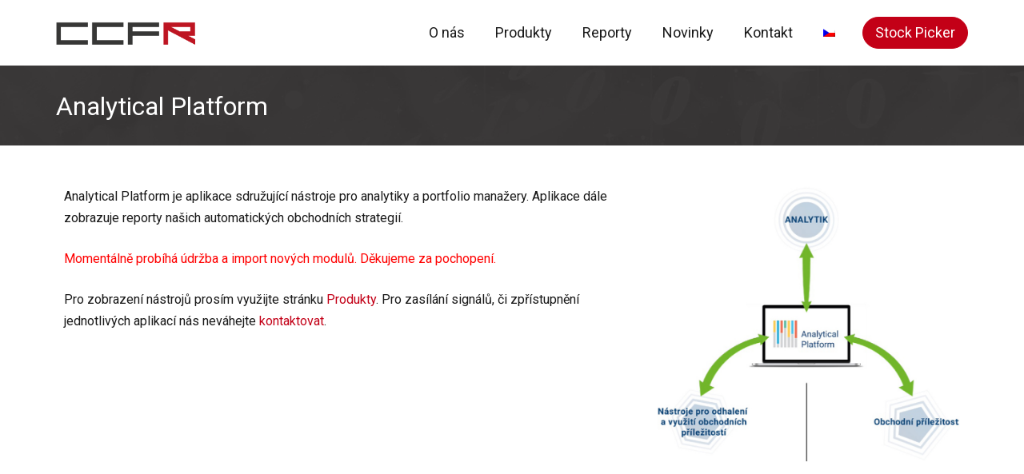

--- FILE ---
content_type: text/html; charset=UTF-8
request_url: https://frs.ccfr.cz/analytical-platform/
body_size: 16002
content:
<!DOCTYPE html><html lang="cs-CZ">
        	<head>
<!-- Global site tag (gtag.js) - Google Analytics -->
<script async src="https://www.googletagmanager.com/gtag/js?id=UA-146495847-1"></script>
<script>
  window.dataLayer = window.dataLayer || [];
  function gtag(){dataLayer.push(arguments);}
  gtag('js', new Date());

  gtag('config', 'UA-146495847-1');
</script>
		        <meta charset="UTF-8">
         <meta name="viewport" content="width=device-width, initial-scale=1, maximum-scale=1, user-scalable=no">
	<meta name="description" content="Vyvíjíme automatické obchodní systémy a nástroje pro obchodníky na kapitálových trzích.">
  <meta name="keywords" content="agregace dat, analýza dat, analýza textu, ">
  <meta name="author" content="CYRRUS ADVISORY">
  <meta name="robots" content="index,follow"> 

        <link rel="profile" href="//gmpg.org/xfn/11">
        <title>Analytical Platform &#8211; Financial research software</title>
<link rel='dns-prefetch' href='//cdn.datatables.net' />
<link rel='dns-prefetch' href='//cdnjs.cloudflare.com' />
<link rel='dns-prefetch' href='//www.google.com' />
<link rel='dns-prefetch' href='//fonts.googleapis.com' />
<link rel='dns-prefetch' href='//s.w.org' />
<link rel="alternate" type="application/rss+xml" title="Financial research software &raquo; RSS zdroj" href="https://frs.ccfr.cz/feed/" />
<link rel="alternate" type="application/rss+xml" title="Financial research software &raquo; RSS komentářů" href="https://frs.ccfr.cz/comments/feed/" />
		<script type="text/javascript">
			window._wpemojiSettings = {"baseUrl":"https:\/\/s.w.org\/images\/core\/emoji\/12.0.0-1\/72x72\/","ext":".png","svgUrl":"https:\/\/s.w.org\/images\/core\/emoji\/12.0.0-1\/svg\/","svgExt":".svg","source":{"concatemoji":"https:\/\/frs.ccfr.cz\/wp-includes\/js\/wp-emoji-release.min.js?ver=5.2.23"}};
			!function(e,a,t){var n,r,o,i=a.createElement("canvas"),p=i.getContext&&i.getContext("2d");function s(e,t){var a=String.fromCharCode;p.clearRect(0,0,i.width,i.height),p.fillText(a.apply(this,e),0,0);e=i.toDataURL();return p.clearRect(0,0,i.width,i.height),p.fillText(a.apply(this,t),0,0),e===i.toDataURL()}function c(e){var t=a.createElement("script");t.src=e,t.defer=t.type="text/javascript",a.getElementsByTagName("head")[0].appendChild(t)}for(o=Array("flag","emoji"),t.supports={everything:!0,everythingExceptFlag:!0},r=0;r<o.length;r++)t.supports[o[r]]=function(e){if(!p||!p.fillText)return!1;switch(p.textBaseline="top",p.font="600 32px Arial",e){case"flag":return s([55356,56826,55356,56819],[55356,56826,8203,55356,56819])?!1:!s([55356,57332,56128,56423,56128,56418,56128,56421,56128,56430,56128,56423,56128,56447],[55356,57332,8203,56128,56423,8203,56128,56418,8203,56128,56421,8203,56128,56430,8203,56128,56423,8203,56128,56447]);case"emoji":return!s([55357,56424,55356,57342,8205,55358,56605,8205,55357,56424,55356,57340],[55357,56424,55356,57342,8203,55358,56605,8203,55357,56424,55356,57340])}return!1}(o[r]),t.supports.everything=t.supports.everything&&t.supports[o[r]],"flag"!==o[r]&&(t.supports.everythingExceptFlag=t.supports.everythingExceptFlag&&t.supports[o[r]]);t.supports.everythingExceptFlag=t.supports.everythingExceptFlag&&!t.supports.flag,t.DOMReady=!1,t.readyCallback=function(){t.DOMReady=!0},t.supports.everything||(n=function(){t.readyCallback()},a.addEventListener?(a.addEventListener("DOMContentLoaded",n,!1),e.addEventListener("load",n,!1)):(e.attachEvent("onload",n),a.attachEvent("onreadystatechange",function(){"complete"===a.readyState&&t.readyCallback()})),(n=t.source||{}).concatemoji?c(n.concatemoji):n.wpemoji&&n.twemoji&&(c(n.twemoji),c(n.wpemoji)))}(window,document,window._wpemojiSettings);
		</script>
		<style type="text/css">
img.wp-smiley,
img.emoji {
	display: inline !important;
	border: none !important;
	box-shadow: none !important;
	height: 1em !important;
	width: 1em !important;
	margin: 0 .07em !important;
	vertical-align: -0.1em !important;
	background: none !important;
	padding: 0 !important;
}
</style>
	<link rel='stylesheet' id='login-with-ajax-css'  href='https://frs.ccfr.cz/wp-content/plugins/login-with-ajax/widget/widget.css?ver=3.1.10' type='text/css' media='all' />
<link rel='stylesheet' id='wp-block-library-css'  href='https://frs.ccfr.cz/wp-includes/css/dist/block-library/style.min.css?ver=5.2.23' type='text/css' media='all' />
<link rel='stylesheet' id='wp-block-library-theme-css'  href='https://frs.ccfr.cz/wp-includes/css/dist/block-library/theme.min.css?ver=5.2.23' type='text/css' media='all' />
<link rel='stylesheet' id='clean-login-css-css'  href='https://frs.ccfr.cz/wp-content/plugins/clean-login/content/style.css?ver=5.2.23' type='text/css' media='all' />
<link rel='stylesheet' id='jquery-datatables-css'  href='https://cdn.datatables.net/1.10.20/css/jquery.dataTables.min.css?ver=5.2.23' type='text/css' media='all' />
<link rel='stylesheet' id='datatables-buttons-css'  href='https://cdn.datatables.net/buttons/1.6.1/css/buttons.dataTables.min.css?ver=5.2.23' type='text/css' media='all' />
<link rel='stylesheet' id='datatables-select-css'  href='https://cdn.datatables.net/select/1.3.1/css/select.dataTables.min.css?ver=5.2.23' type='text/css' media='all' />
<link rel='stylesheet' id='datatables-fixedheader-css'  href='https://cdn.datatables.net/fixedheader/3.1.6/css/fixedHeader.dataTables.min.css?ver=5.2.23' type='text/css' media='all' />
<link rel='stylesheet' id='datatables-fixedcolumns-css'  href='https://cdn.datatables.net/fixedcolumns/3.3.0/css/fixedColumns.dataTables.min.css?ver=5.2.23' type='text/css' media='all' />
<link rel='stylesheet' id='datatables-responsive-css'  href='https://cdn.datatables.net/responsive/2.2.3/css/responsive.dataTables.min.css?ver=5.2.23' type='text/css' media='all' />
<link rel='stylesheet' id='style_login_widget-css'  href='https://frs.ccfr.cz/wp-content/plugins/login-sidebar-widget/css/style_login_widget.css?ver=5.2.23' type='text/css' media='all' />
<link rel='stylesheet' id='cf7md_roboto-css'  href='//fonts.googleapis.com/css?family=Roboto:400,500' type='text/css' media='all' />
<link rel='stylesheet' id='cf7-material-design-css'  href='https://frs.ccfr.cz/wp-content/plugins/material-design-for-contact-form-7/v1/public/../assets/css/cf7-material-design.css?ver=2.0' type='text/css' media='all' />
<link rel='stylesheet' id='default-icon-styles-css'  href='https://frs.ccfr.cz/wp-content/plugins/svg-vector-icon-plugin/public/../admin/css/wordpress-svg-icon-plugin-style.min.css?ver=5.2.23' type='text/css' media='all' />
<link rel='stylesheet' id='style_register_widget-css'  href='https://frs.ccfr.cz/wp-content/plugins/wp-register-profile-with-shortcode/css/style_register_widget.css?ver=5.2.23' type='text/css' media='all' />
<link rel='stylesheet' id='rss-retriever-css'  href='https://frs.ccfr.cz/wp-content/plugins/wp-rss-retriever/inc/css/rss-retriever.css?ver=1.4.3' type='text/css' media='all' />
<link rel='stylesheet' id='tt-easy-google-fonts-css'  href='https://fonts.googleapis.com/css?family=Roboto%3Aregular&#038;subset=latin%2Call&#038;ver=5.2.23' type='text/css' media='all' />
<link rel='stylesheet' id='fitness-hub-googleapis-css'  href='//fonts.googleapis.com/css?family=Montserrat:100,100i,200,200i,300,300i,400,400i,500,500i,600,600i,700,700i,800,800i,900,900i|Open+Sans:300,300i,400,400i,600,600i,700,700i,800,800i' type='text/css' media='all' />
<link rel='stylesheet' id='bootstrap-css'  href='https://frs.ccfr.cz/wp-content/themes/fitness-hub/assets/library/bootstrap/css/bootstrap.min.css?ver=3.3.6' type='text/css' media='all' />
<link rel='stylesheet' id='font-awesome-css'  href='https://frs.ccfr.cz/wp-content/themes/fitness-hub/assets/library/Font-Awesome/css/font-awesome.min.css?ver=4.5.0' type='text/css' media='all' />
<link rel='stylesheet' id='slick-css'  href='https://frs.ccfr.cz/wp-content/themes/fitness-hub/assets/library/slick/slick.css?ver=1.3.3' type='text/css' media='all' />
<link rel='stylesheet' id='magnific-popup-css'  href='https://frs.ccfr.cz/wp-content/themes/fitness-hub/assets/library/magnific-popup/magnific-popup.css?ver=1.1.0' type='text/css' media='all' />
<link rel='stylesheet' id='fitness-hub-style-css'  href='https://frs.ccfr.cz/wp-content/themes/fitness-hub/style.css?ver=5.2.23' type='text/css' media='all' />
<style id='fitness-hub-style-inline-css' type='text/css'>

              .inner-main-title {
                background-image:url('https://frs.ccfr.cz/wp-content/uploads/2021/02/pozadi.jpg');
                background-repeat:no-repeat;
                background-size:cover;
                -webkit-background-size:cover;
                background-attachment:fixed;
                background-position: center; 
                height: 100px;
            }
            .top-header{
                background-color: #c30017;
            }
            .site-footer{
                background-color: #646363;
            }
            .copy-right{
                background-color: #191919;
            }
            .site-title:hover,
	        .site-title a:hover,
			 .at-social .socials li a,
			 .primary-color,
			 #fitness-hub-breadcrumbs a:hover,
			 .woocommerce .star-rating, 
            .woocommerce ul.products li.product .star-rating,
            .woocommerce p.stars a,
            .woocommerce ul.products li.product .price,
            .woocommerce ul.products li.product .price ins .amount,
            .woocommerce a.button.add_to_cart_button:hover,
            .woocommerce a.added_to_cart:hover,
            .woocommerce a.button.product_type_grouped:hover,
            .woocommerce a.button.product_type_external:hover,
            .woocommerce .cart .button:hover,
            .woocommerce .cart input.button:hover,
            .woocommerce #respond input#submit.alt:hover,
			.woocommerce a.button.alt:hover,
			.woocommerce button.button.alt:hover,
			.woocommerce input.button.alt:hover,
			.woocommerce .woocommerce-info .button:hover,
			.woocommerce .widget_shopping_cart_content .buttons a.button:hover,
			.woocommerce div.product .woocommerce-tabs ul.tabs li a,
			.woocommerce-message::before,
			i.slick-arrow:hover,
			.acme-contact .contact-page-content ul li strong,
            .main-navigation .acme-normal-page .current_page_item a,
            .main-navigation .acme-normal-page .current-menu-item a,
            .main-navigation .active a,
            .main-navigation .navbar-nav >li a:hover,
            .main-navigation li li a:hover,
			.acme-contact .contact-page-content ul li strong{
                color: #c30017;
            }
            .navbar .navbar-toggle:hover,
            .main-navigation .current_page_ancestor > a:before,
            .comment-form .form-submit input,
            .btn-primary,
            .wpcf7-form input.wpcf7-submit,
            .wpcf7-form input.wpcf7-submit:hover,
            .sm-up-container,
            .btn-primary.btn-reverse:before,
            #at-shortcode-bootstrap-modal .modal-header,
            article.post .post-thumb .entry-header,
            .primary-bg,
			.navigation.pagination .nav-links .page-numbers.current,
			.navigation.pagination .nav-links a.page-numbers:hover,
			.woocommerce .product .onsale,
			.woocommerce span.onsale,
			.woocommerce a.button.add_to_cart_button,
			.woocommerce a.added_to_cart,
			.woocommerce a.button.product_type_grouped,
			.woocommerce a.button.product_type_external,
			.woocommerce .single-product #respond input#submit.alt,
			.woocommerce .single-product a.button.alt,
			.woocommerce .single-product button.button.alt,
			.woocommerce .single-product input.button.alt,
			.woocommerce #respond input#submit.alt,
			.woocommerce a.button.alt,
			.woocommerce button.button.alt,
			.woocommerce input.button.alt,
			.woocommerce .widget_shopping_cart_content .buttons a.button,
			.woocommerce div.product .woocommerce-tabs ul.tabs li:hover,
			.woocommerce div.product .woocommerce-tabs ul.tabs li.active,
			.woocommerce .cart .button,
			.woocommerce .cart input.button,
			.woocommerce input.button:disabled, 
			.woocommerce input.button:disabled[disabled],
			.woocommerce input.button:disabled:hover, 
			.woocommerce input.button:disabled[disabled]:hover,
			 .woocommerce nav.woocommerce-pagination ul li a:focus, 
			 .woocommerce nav.woocommerce-pagination ul li a:hover, 
			 .woocommerce nav.woocommerce-pagination ul li span.current,
			 .woocommerce a.button.wc-forward,
			 .woocommerce .widget_price_filter .ui-slider .ui-slider-range,
			 .woocommerce .widget_price_filter .ui-slider .ui-slider-handle,
			 .navbar .cart-wrap .acme-cart-views a span,
			 .acme-gallery .read-more,
			 .woocommerce a.button.alt.disabled, 
              .woocommerce a.button.alt.disabled:hover, 
              .woocommerce a.button.alt:disabled, 
              .woocommerce a.button.alt:disabled:hover, 
              .woocommerce a.button.alt:disabled[disabled], 
              .woocommerce a.button.alt:disabled[disabled]:hover, 
              .woocommerce button.button.alt.disabled,
             .woocommerce-MyAccount-navigation ul > li> a:hover,
             .woocommerce-MyAccount-navigation ul > li.is-active > a{
                background-color: #c30017;
                color:#fff;
                border:1px solid #c30017;
            }
            .woocommerce .cart .button, 
            .woocommerce .cart input.button,
            .woocommerce a.button.add_to_cart_button,
            .woocommerce a.added_to_cart,
            .woocommerce a.button.product_type_grouped,
            .woocommerce a.button.product_type_external,
            .woocommerce .cart .button,
            .woocommerce .cart input.button
            .woocommerce .single-product #respond input#submit.alt,
			.woocommerce .single-product a.button.alt,
			.woocommerce .single-product button.button.alt,
			.woocommerce .single-product input.button.alt,
			.woocommerce #respond input#submit.alt,
			.woocommerce a.button.alt,
			.woocommerce button.button.alt,
			.woocommerce input.button.alt,
			.woocommerce .widget_shopping_cart_content .buttons a.button,
			.woocommerce div.product .woocommerce-tabs ul.tabs:before{
                border: 1px solid #c30017;
            }
            .blog article.sticky{
                border-bottom: 2px solid #c30017;
            }
        a,
        .posted-on a,
        .single-item .fa,
        .author.vcard a,
        .cat-links a,
        .comments-link a,
        .edit-link a,
        .tags-links a,
        .byline a,
        .nav-links a,
        .widget li a,
        .entry-meta i.fa, 
        .entry-footer i.fa
         {
            color: #c30017;
        }
        a:hover,
        a:active,
        a:focus,
        .posted-on a:hover,
        .single-item .fa:hover,
        .author.vcard a:hover,
        .cat-links a:hover,
        .comments-link a:hover,
        .edit-link a:hover,
        .tags-links a:hover,
        .byline a:hover,
        .nav-links a:hover,
        .widget li a:hover{
            color: #646363;
        }
       .btn-reverse{
            color: #c30017;
        }
       .btn-reverse:hover,
       .image-slider-wrapper .slider-content .btn-reverse:hover,
       .at-widgets.at-parallax .btn-reverse:hover{
            background: #c30017;
            color:#fff;
            border-color:#c30017;
        }        
       .woocommerce #respond input#submit, 
       .woocommerce a.button, 
       .woocommerce button.button, 
       .woocommerce input.button{
            background: #c30017;
            color:#fff;
        }
       .team-img-box:before{
            -webkit-box-shadow: 0 -106px 92px -35px #c30017 inset;
			box-shadow: 0 -106px 92px -35px #c30017 inset;
        }
       .at-pricing-box:hover .at-pricing-img-box::before{
            -webkit-box-shadow: 0 -130px 92px -35px #c30017 inset;
            box-shadow: 0 -130px 92px -35px #c30017 inset;
        }
       .filters.button-group button:hover{
            background: #c30017;
            color:#fff;
        }
        article.post .entry-header .cat-links a:after{
            background: #c30017;
        }
        .contact-form div.wpforms-container-full .wpforms-form input[type='submit'], 
        .contact-form div.wpforms-container-full .wpforms-form button[type='submit'], 
        .contact-form div.wpforms-container-full .wpforms-form .wpforms-page-button{
			background-color: #c30017;
            color:#fff;
            border:1px solid #c30017;
        }
        .acme-accordions .accordion-title.active,
        .acme-accordions .accordion-title.active a .accordion-icon,
        .acme-accordions .accordion-title.active a{
            color: #c30017;
            border-color:#c30017;
             
        }
        .sidebar .widget-title::after,
        .blog-header-wrap .date .posted-on{
            background:#c30017;
             
        }
</style>
<link rel='stylesheet' id='fitness_hub-block-front-styles-css'  href='https://frs.ccfr.cz/wp-content/themes/fitness-hub/acmethemes/gutenberg/gutenberg-front.css?ver=1.0' type='text/css' media='all' />
<link rel='stylesheet' id='slb_core-css'  href='https://frs.ccfr.cz/wp-content/plugins/simple-lightbox/client/css/app.css?ver=2.7.1' type='text/css' media='all' />
<link rel='stylesheet' id='lgc-unsemantic-grid-responsive-tablet-css'  href='https://frs.ccfr.cz/wp-content/plugins/lightweight-grid-columns/css/unsemantic-grid-responsive-tablet.css?ver=1.0' type='text/css' media='all' />
<script type='text/javascript' src='https://frs.ccfr.cz/wp-includes/js/jquery/jquery.js?ver=1.12.4-wp'></script>
<script type='text/javascript' src='https://frs.ccfr.cz/wp-includes/js/jquery/jquery-migrate.min.js?ver=1.4.1'></script>
<script type='text/javascript'>
/* <![CDATA[ */
var LWA = {"ajaxurl":"https:\/\/frs.ccfr.cz\/wp-admin\/admin-ajax.php"};
/* ]]> */
</script>
<script type='text/javascript' src='https://frs.ccfr.cz/wp-content/plugins/login-with-ajax/widget/login-with-ajax.js?ver=3.1.10'></script>
<script type='text/javascript' src='https://cdn.datatables.net/1.10.20/js/jquery.dataTables.min.js?ver=5.2.23'></script>
<script type='text/javascript' src='https://cdn.datatables.net/buttons/1.6.1/js/dataTables.buttons.min.js?ver=5.2.23'></script>
<script type='text/javascript' src='//cdn.datatables.net/buttons/1.6.1/js/buttons.colVis.min.js?ver=5.2.23'></script>
<script type='text/javascript' src='//cdn.datatables.net/buttons/1.6.1/js/buttons.print.min.js?ver=5.2.23'></script>
<script type='text/javascript' src='//cdnjs.cloudflare.com/ajax/libs/pdfmake/0.1.53/pdfmake.min.js?ver=5.2.23'></script>
<script type='text/javascript' src='//cdnjs.cloudflare.com/ajax/libs/pdfmake/0.1.53/vfs_fonts.js?ver=5.2.23'></script>
<script type='text/javascript' src='//cdnjs.cloudflare.com/ajax/libs/jszip/3.1.3/jszip.min.js?ver=5.2.23'></script>
<script type='text/javascript' src='//cdn.datatables.net/buttons/1.6.1/js/buttons.html5.min.js?ver=5.2.23'></script>
<script type='text/javascript' src='https://cdn.datatables.net/select/1.3.1/js/dataTables.select.min.js?ver=5.2.23'></script>
<script type='text/javascript' src='https://cdn.datatables.net/fixedheader/3.1.6/js/dataTables.fixedHeader.min.js?ver=5.2.23'></script>
<script type='text/javascript' src='https://cdn.datatables.net/fixedcolumns/3.3.0/js/dataTables.fixedColumns.min.js?ver=5.2.23'></script>
<script type='text/javascript' src='https://cdn.datatables.net/responsive/2.2.3/js/dataTables.responsive.min.js?ver=5.2.23'></script>
<script type='text/javascript'>
/* <![CDATA[ */
var igsv_plugin_vars = {"lang_dir":"https:\/\/frs.ccfr.cz\/wp-content\/plugins\/inline-google-spreadsheet-viewer\/languages","datatables_classes":".igsv-table:not(.no-datatables)","datatables_defaults_object":{"dom":"B<'clear'>lfrtip","buttons":[]}};
/* ]]> */
</script>
<script type='text/javascript' src='https://frs.ccfr.cz/wp-content/plugins/inline-google-spreadsheet-viewer/igsv-datatables.js?ver=5.2.23'></script>
<script type='text/javascript' src='//www.google.com/jsapi?ver=5.2.23'></script>
<script type='text/javascript' src='https://frs.ccfr.cz/wp-content/plugins/inline-google-spreadsheet-viewer/igsv-gvizcharts.js?ver=5.2.23'></script>
<script type='text/javascript' src='https://frs.ccfr.cz/wp-content/plugins/login-sidebar-widget/js/jquery.validate.min.js?ver=5.2.23'></script>
<script type='text/javascript' src='https://frs.ccfr.cz/wp-content/plugins/login-sidebar-widget/js/additional-methods.js?ver=5.2.23'></script>
<!--[if lt IE 9]>
<script type='text/javascript' src='https://frs.ccfr.cz/wp-content/themes/fitness-hub/assets/library/html5shiv/html5shiv.min.js?ver=3.7.3'></script>
<![endif]-->
<!--[if lt IE 9]>
<script type='text/javascript' src='https://frs.ccfr.cz/wp-content/themes/fitness-hub/assets/library/respond/respond.min.js?ver=1.1.2'></script>
<![endif]-->
<link rel='https://api.w.org/' href='https://frs.ccfr.cz/wp-json/' />
<link rel="EditURI" type="application/rsd+xml" title="RSD" href="https://frs.ccfr.cz/xmlrpc.php?rsd" />
<link rel="wlwmanifest" type="application/wlwmanifest+xml" href="https://frs.ccfr.cz/wp-includes/wlwmanifest.xml" /> 
<meta name="generator" content="WordPress 5.2.23" />
<link rel="canonical" href="https://frs.ccfr.cz/analytical-platform/" />
<link rel='shortlink' href='https://frs.ccfr.cz/?p=670' />
<link rel="alternate" type="application/json+oembed" href="https://frs.ccfr.cz/wp-json/oembed/1.0/embed?url=https%3A%2F%2Ffrs.ccfr.cz%2Fanalytical-platform%2F" />
<link rel="alternate" type="text/xml+oembed" href="https://frs.ccfr.cz/wp-json/oembed/1.0/embed?url=https%3A%2F%2Ffrs.ccfr.cz%2Fanalytical-platform%2F&#038;format=xml" />
		<!--[if lt IE 9]>
			<link rel="stylesheet" href="https://frs.ccfr.cz/wp-content/plugins/lightweight-grid-columns/css/ie.min.css" />
		<![endif]-->
	<style>.log_forms { width: 98%; padding: 5px; border: 1px solid #CCC; margin: 2px; box-sizing:border-box; } .log-form-group{ margin: 0px; width: 100%; padding:5px; } .log_forms input[type=text], input[type=password] { width: 100%; padding: 7px 0 7px 4px !important; border: 1px solid #E3E3E3; margin:0px !important; } .log_forms input[type=submit] { width: 100%; padding: 7px; border: 1px solid #7ac9b7; } .log_forms input[type=text]:focus, input[type=password]:focus { border-color: #4697e4; } .lw-error{ color:#ff0000; } input.lw-error{ border:1px solid #ff0000 !important; }</style><style type="text/css">
.qtranxs_flag_cs {background-image: url(https://frs.ccfr.cz/wp-content/plugins/qtranslate-x/flags/); background-repeat: no-repeat;}
.qtranxs_flag_en {background-image: url(https://frs.ccfr.cz/wp-content/plugins/qtranslate-x/flags/gb.png); background-repeat: no-repeat;}
</style>
<link hreflang="cs" href="https://frs.ccfr.cz/cs/analytical-platform/" rel="alternate" />
<link hreflang="en" href="https://frs.ccfr.cz/en/analytical-platform/" rel="alternate" />
<link hreflang="x-default" href="https://frs.ccfr.cz/analytical-platform/" rel="alternate" />
<meta name="generator" content="qTranslate-X 3.4.6.8" />
<style type="text/css">.broken_link, a.broken_link {
	text-decoration: line-through;
}</style><link rel="icon" href="https://frs.ccfr.cz/wp-content/uploads/2021/02/cropped-ccfrfavi-32x32.png" sizes="32x32" />
<link rel="icon" href="https://frs.ccfr.cz/wp-content/uploads/2021/02/cropped-ccfrfavi-192x192.png" sizes="192x192" />
<link rel="apple-touch-icon-precomposed" href="https://frs.ccfr.cz/wp-content/uploads/2021/02/cropped-ccfrfavi-180x180.png" />
<meta name="msapplication-TileImage" content="https://frs.ccfr.cz/wp-content/uploads/2021/02/cropped-ccfrfavi-270x270.png" />
<style id="tt-easy-google-font-styles" type="text/css">p { color: #191919; font-family: 'Roboto'; font-size: 16px; font-style: normal; font-weight: 400; line-height: 1.7; }
h1 { color: #ffffff; font-family: 'Roboto'; font-size: 63px; font-style: normal; font-weight: 400; }
h2 { color: #191919; font-family: 'Roboto'; font-size: 30px; font-style: normal; font-weight: 400; }
h3 { color: #191919; font-family: 'Roboto'; font-style: normal; font-weight: 400; }
h4 { color: #191919; font-family: 'Roboto'; font-style: normal; font-weight: 400; }
h5 { color: #191919; font-family: 'Roboto'; font-style: normal; font-weight: 400; }
h6 { color: #191919; font-family: 'Roboto'; font-style: normal; font-weight: 400; }
.slider-content p { color: #ffffff!important; font-family: 'Roboto'!important; font-size: 16px!important; font-style: normal!important; font-weight: 400!important; }
.banner-title { color: #ffffff!important; font-family: 'Roboto'!important; font-size: 65px!important; font-style: normal!important; font-weight: 400!important; line-height: 1.3!important; text-transform: none!important; }
.init-animate zoomIn btn btn-primary,.init-animate zoomIn btn btn-primary a { color: #ffffff!important; font-family: 'Roboto'!important; font-style: normal!important; font-weight: 400!important; }
.wpcf7-submit,.wpcf7-submit a { color: #ffffff!important; font-family: 'Roboto'!important; font-size: 18px!important; font-style: normal!important; font-weight: 400!important; }
.at-display-inline-block { color: #ffffff!important; font-family: 'Roboto'!important; font-style: normal!important; font-weight: 400!important; text-decoration: none!important; text-transform: none!important; }
.field,field,row,.row,container,.container { font-family: 'Roboto'; font-style: normal; font-weight: 400; }
.entry-title a { color: #003c72!important; font-family: 'Roboto'!important; font-size: 36px!important; font-style: normal!important; font-weight: 400!important; }
.entry-title { color: #003c72!important; font-family: 'Roboto'!important; font-size: 36px!important; font-style: normal!important; font-weight: 400!important; line-height: 1.7!important; }
.page-title { font-family: 'Roboto'!important; font-size: 32px!important; font-style: normal!important; font-weight: 400!important; line-height: 1.3!important; margin-bottom: 5px!important; }
.widget-title { font-family: 'Roboto'; font-size: 36px; font-style: normal; font-weight: 400; text-transform: none; }
.main-navigation a { color: #191919; font-family: 'Roboto'; font-size: 18px; font-style: normal; font-weight: 400; margin-left: 8px; margin-right: 6px; text-decoration: none; text-transform: none; }
.featured-button { font-family: 'Roboto'; font-size: 18px; font-style: normal; font-weight: 400; line-height: 1; text-decoration: none; text-transform: none; }
.wp_rss_retriever,.wp_rss_retriever a { color: #191919!important; font-family: 'Roboto'!important; font-style: normal!important; font-weight: 400!important; }
.title a { color: #191919!important; font-family: 'Roboto'!important; font-style: normal!important; font-weight: 400!important; }
.at-widget-title-wrapper,.at-subtitle { font-family: 'Roboto'!important; font-size: 16px!important; font-style: normal!important; font-weight: 400!important; text-decoration: none!important; text-transform: none!important; }
.team-details { display: inline-block!important; font-family: 'Roboto'!important; font-style: normal!important; font-weight: 400!important; letter-spacing: 3px!important; text-decoration: none!important; text-transform: none!important; }
.team-author a { color: #c30017!important; font-family: 'Roboto'!important; font-size: 20px!important; font-style: normal!important; font-weight: 400!important; text-decoration: none!important; text-transform: none!important; }
.site-footer p,widget_text,.widget_text { color: #191919; font-family: 'Roboto'; font-style: normal; font-weight: 400; }
ul,ol,li { color: #191919!important; font-family: 'Roboto'!important; font-size: 16px!important; font-style: normal!important; font-weight: 400!important; line-height: 1.7!important; }
</style>
	</head>
<body class="page-template-default page page-id-670 wp-custom-logo menu-classic acme-animate no-sidebar">

        <div class="site" id="page">
                <a class="skip-link screen-reader-text" href="#content">Skip to content</a>
                <div class="navbar at-navbar " id="navbar" role="navigation">
            <div class="container">
                <div class="navbar-header">
                    <button type="button" class="navbar-toggle" data-toggle="collapse" data-target=".navbar-collapse"><i class="fa fa-bars"></i></button>

					
					
					
					
                    <a href="https://frs.ccfr.cz/" class="custom-logo-link" rel="home"><img width="290" height="70" src="https://frs.ccfr.cz/wp-content/uploads/2021/02/cropped-logoccfr.png" class="custom-logo" alt="Financial research software" /></a>                </div>
                <div class="at-beside-navbar-header">
					
					
					
					
					
					
	                


        <div class="search-woo">
			                    <a class="featured-button btn btn-primary" href="https://frs.ccfr.cz/stockpickinglab">Stock Picker</a>
					        </div>




		<div class="main-navigation navbar-collapse collapse">
			
			
			
			
			<ul id="primary-menu" class="nav navbar-nav  acme-normal-page"><li id="menu-item-136"><a href="https://frs.ccfr.cz/#about">O nás</a></li>
<li id="menu-item-137"><a href="https://frs.ccfr.cz/#products">Produkty</a>
<ul class="sub-menu">
	<li id="menu-item-1499"><a href="http://analyticalplatform.com">Analytical Platform</a></li>
	<li id="menu-item-1498"><a href="https://frs.ccfr.cz/stockpickinglab/">Stock Picker</a></li>
</ul>
</li>
<li id="menu-item-872"><a href="https://frs.ccfr.cz/reporty/">Reporty</a></li>
<li id="menu-item-379"><a href="https://frs.ccfr.cz/novinky/">Novinky</a></li>
<li id="menu-item-140"><a href="https://frs.ccfr.cz/#contact">Kontakt</a></li>
<li id="menu-item-139"><a title="Česky" href="#"><img src="https://frs.ccfr.cz/wp-content/plugins/qtranslate-x/flags/cz.png" alt="Česky" /></a>
<ul class="sub-menu">
	<li id="menu-item-1500"><a title="Česky" href="https://frs.ccfr.cz/cs/analytical-platform/"><img src="https://frs.ccfr.cz/wp-content/plugins/qtranslate-x/flags/cz.png" alt="Česky" />&nbsp;Česky</a></li>
	<li id="menu-item-1501"><a title="English" href="https://frs.ccfr.cz/en/analytical-platform/"><img src="https://frs.ccfr.cz/wp-content/plugins/qtranslate-x/flags/gb.png" alt="English" />&nbsp;English</a></li>
</ul>
</li>
</ul>			
			
			
			
			
			
			
			
		</div><!--/.nav-collapse -->
			
					
							
					
					
					</div>
                <!--.at-beside-navbar-header-->
				
				
				
				
            </div>
			

			
			
        </div>
			
			
			
			
			
        	<div class="wrapper inner-main-title">
				<div class="container">
			<header class="entry-header init-animate">
				<h1 class="page-title">Analytical Platform</h1>			</header><!-- .entry-header -->
		</div>
	</div>
	<div id="content" class="site-content container clearfix">
		<div id="primary" class="content-area">
		<main id="main" class="site-main" role="main">
			<article id="post-670" class="init-animate post-670 page type-page status-publish hentry">
	
	<div class="content-wrapper">
		<div class="entry-content">
			<p style="text-align: left;"><div class="lgc-column lgc-grid-parent lgc-grid-65 lgc-tablet-grid-65 lgc-mobile-grid-100 lgc-equal-heights "><div class="inside-grid-column">
<p style="text-align: left;">Analytical Platform je aplikace sdružující nástroje pro analytiky a portfolio manažery. Aplikace dále zobrazuje reporty našich automatických obchodních strategií.</p>
<p style="text-align: left;"><span style="color: #ff0000;">Momentálně probíhá údržba a import nových modulů. Děkujeme za pochopení.</span></p>
<p style="text-align: left;">Pro zobrazení nástrojů prosím využijte stránku <a href="https://frs.ccfr.cz/nastroje-pro-analytiky-a-portfolio-manazery/">Produkty</a>. Pro zasílání signálů, či zpřístupnění jednotlivých aplikací nás neváhejte <a href="https://frs.ccfr.cz/#contact">kontaktovat</a>.</p>
<p></p></div></div>
<div class="lgc-column lgc-grid-parent lgc-grid-35 lgc-tablet-grid-35 lgc-mobile-grid-100 lgc-equal-heights "><div class="inside-grid-column">
<p><a href="https://frs.ccfr.cz/wp-content/uploads/2019/08/ap2.jpg" data-slb-active="1" data-slb-asset="228864792" data-slb-internal="0" data-slb-group="670"><img class="alignnone wp-image-704 size-full" src="https://frs.ccfr.cz/wp-content/uploads/2019/08/ap2.jpg" alt="" width="868" height="793" srcset="https://frs.ccfr.cz/wp-content/uploads/2019/08/ap2.jpg 868w, https://frs.ccfr.cz/wp-content/uploads/2019/08/ap2-300x274.jpg 300w, https://frs.ccfr.cz/wp-content/uploads/2019/08/ap2-768x702.jpg 768w" sizes="(max-width: 868px) 100vw, 868px" /></a><br />
</p></div></div><div class="lgc-clear"></div>
		</div><!-- .entry-content -->
        	</div>
</article><!-- #post-## -->		</main><!-- #main -->
	</div><!-- #primary -->
	</div><!-- #content -->
        <div class="clearfix"></div>
        </div><!-- #page -->
        <footer class="site-footer" style=" ">
                            <div class="footer-columns at-fixed-width">
                    <div class="container">
                        <div class="row">
			                                                <div class="footer-sidebar col-sm-3 init-animate zoomIn">
					                <aside id="custom_html-2" class="widget_text widget widget_custom_html"><div class="textwidget custom-html-widget"><a href="https://frs.ccfr.cz/"><img class="alignnone wp-image-1805 size-full" src="https://frs.ccfr.cz/wp-content/uploads/2021/02/logoccfrw.png" alt="" width="60%" height="60%" /></a>
<br/><br></div></aside>                                </div>
			                                                <div class="footer-sidebar col-sm-3 init-animate zoomIn">
					                <aside id="custom_html-3" class="widget_text widget widget_custom_html"><div class="textwidget custom-html-widget"><span style="color: #ffffff;">
Jana Babáka 2733/11<br>
(Babák Office)<br>
612 00 Brno<br>
Czech Republic<br>
Tel: +420 530 338 808<br>
Email: info@ccfr.cz<br><br>
</span></div></aside>                                </div>
			                                                <div class="footer-sidebar col-sm-3 init-animate zoomIn">
					                <aside id="custom_html-4" class="widget_text widget widget_custom_html"><div class="textwidget custom-html-widget"><span style="color: #ffffff;">
Data box: 6ab63cp<br><br>
Bank accounts in ČSOB<br>
SWIFT: CEKOCZPP<br><br>
</span>
<body>
<a href="https://frs.ccfr.cz/ochrana-osobnich-udaju/" style="color:#ffffff;">Privacy Policy</a>
</body>
<br><br></div></aside>                                </div>
			                                                <div class="footer-sidebar col-sm-3 init-animate zoomIn">
					                <aside id="custom_html-5" class="widget_text widget widget_custom_html"><div class="textwidget custom-html-widget"><span style="color: #ffffff;">
<body>
<a href="https://www.analyticalplatform.com/tools-services/portfolio-manager-software-for-application-of-markowitzs-modern-portfolio-theory/" target="_blank" style="color:#ffffff;" rel="noopener noreferrer">Portfolio Manager – Software for<br> Application of  Markowitz’s Modern<br>
 Portfolio Theory</a><br><br>
<a href="https://www.analyticalplatform.com/tools-services/stockpicking-lab/" target="_blank" style="color:#ffffff;" rel="noopener noreferrer">Multi-Factor Investing<br>
StockPicking Lab</a><br><br>
<a href="https://www.analyticalplatform.com/tools-services/pattern-lab/" target="_blank" style="color:#ffffff;" rel="noopener noreferrer">Candlestick Pattern Investing
Pattern Lab</a><br><br>
<a href="https://www.analyticalplatform.com/tools-services/summary-of-financial-articles/" target="_blank" style="color:#ffffff;" rel="noopener noreferrer">Stock Market Sentiment<br>
Summary of Financial Articles</a>
</body>	
</span>
</div></aside>                                </div>
			                                        </div>
                    </div><!-- bottom-->
                </div>
                <div class="clearfix"></div>
                            <div class="copy-right">
                <div class='container'>
                    <div class="row">
                        <div class="col-sm-6 init-animate">
                            <div class="footer-copyright text-left">
	                                                                <p class="at-display-inline-block">
			                            © 2020 CCF RESEARCH, a.s. All rights reserved.                                    </p>
	                                                        </div>
                        </div>
                        <div class="col-sm-6 init-animate">
                            <div class='text-right'><ul class="socials at-display-inline-block"></ul></div>                        </div>
                    </div>
                </div>
                <a href="#page" class="sm-up-container"><i class="fa fa-angle-up sm-up"></i></a>
            </div>
        </footer>
            <!-- Modal -->
        <div id="at-shortcode-bootstrap-modal" class="modal fade" role="dialog">
            <div class="modal-dialog">
                <!-- Modal content-->
                <div class="modal-content">
                    <div class="modal-header">
                        <button type="button" class="close" data-dismiss="modal">&times;</button>
					                                <h4 class="modal-title">Request a Quote</h4>
						                        </div>
				                    </div><!--.modal-content-->
            </div>
        </div><!--#at-shortcode-bootstrap-modal-->
    <link rel='stylesheet' id='slf_caro_css_and_js-css'  href='https://frs.ccfr.cz/wp-content/plugins/simple-login-form/includes/front-style.css?ver=5.2.23' type='text/css' media='all' />
<script type='text/javascript' src='https://frs.ccfr.cz/wp-content/plugins/material-design-for-contact-form-7/v1/public/../assets/js/lib/material-components-web.min.js?ver=1.0'></script>
<script type='text/javascript' src='https://frs.ccfr.cz/wp-content/plugins/material-design-for-contact-form-7/v1/public/../assets/js/lib/autosize.min.js?ver=1.0'></script>
<script type='text/javascript' src='https://frs.ccfr.cz/wp-content/plugins/material-design-for-contact-form-7/v1/public/../assets/js/cf7-material-design.js?ver=1.1'></script>
<script type='text/javascript' src='https://www.google.com/recaptcha/api.js?render=6LeDXjggAAAAAElOTSTCOGf7o7lL6kPCFUmNwJS8&#038;ver=3.0'></script>
<script type='text/javascript' src='https://frs.ccfr.cz/wp-content/themes/fitness-hub/assets/library/slick/slick.min.js?ver=1.1.2'></script>
<script type='text/javascript' src='https://frs.ccfr.cz/wp-content/themes/fitness-hub/acmethemes/core/js/skip-link-focus-fix.js?ver=20130115'></script>
<script type='text/javascript' src='https://frs.ccfr.cz/wp-content/themes/fitness-hub/assets/library/bootstrap/js/bootstrap.min.js?ver=3.3.6'></script>
<script type='text/javascript' src='https://frs.ccfr.cz/wp-content/themes/fitness-hub/assets/library/wow/js/wow.min.js?ver=1.1.2'></script>
<script type='text/javascript' src='https://frs.ccfr.cz/wp-content/themes/fitness-hub/assets/library/magnific-popup/jquery.magnific-popup.min.js?ver=1.1.0'></script>
<script type='text/javascript' src='https://frs.ccfr.cz/wp-includes/js/imagesloaded.min.js?ver=3.2.0'></script>
<script type='text/javascript' src='https://frs.ccfr.cz/wp-includes/js/masonry.min.js?ver=3.3.2'></script>
<script type='text/javascript'>
/* <![CDATA[ */
var fitness_hub_ajax = {"ajaxurl":"https:\/\/frs.ccfr.cz\/wp-admin\/admin-ajax.php"};
/* ]]> */
</script>
<script type='text/javascript' src='https://frs.ccfr.cz/wp-content/themes/fitness-hub/assets/js/fitness-hub-custom.js?ver=1.0.5'></script>
<script type='text/javascript' src='https://frs.ccfr.cz/wp-includes/js/wp-embed.min.js?ver=5.2.23'></script>
<script type='text/javascript' src='https://frs.ccfr.cz/wp-content/plugins/lightweight-grid-columns/js/jquery.matchHeight-min.js?ver=1.0'></script>
<script type='text/javascript' src='https://frs.ccfr.cz/wp-content/plugins/simple-lightbox/client/js/prod/lib.core.js?ver=2.7.1'></script>
<script type='text/javascript' src='https://frs.ccfr.cz/wp-content/plugins/simple-lightbox/client/js/prod/lib.view.js?ver=2.7.1'></script>
<script type='text/javascript' src='https://frs.ccfr.cz/wp-content/plugins/simple-lightbox/themes/baseline/js/prod/client.js?ver=2.7.1'></script>
<script type='text/javascript' src='https://frs.ccfr.cz/wp-content/plugins/simple-lightbox/themes/default/js/prod/client.js?ver=2.7.1'></script>
<script type='text/javascript' src='https://frs.ccfr.cz/wp-content/plugins/simple-lightbox/template-tags/item/js/prod/tag.item.js?ver=2.7.1'></script>
<script type='text/javascript' src='https://frs.ccfr.cz/wp-content/plugins/simple-lightbox/template-tags/ui/js/prod/tag.ui.js?ver=2.7.1'></script>
<script type='text/javascript' src='https://frs.ccfr.cz/wp-content/plugins/simple-lightbox/content-handlers/image/js/prod/handler.image.js?ver=2.7.1'></script>
<script type="text/javascript" id="slb_footer">/* <![CDATA[ */if ( !!window.jQuery ) {(function($){$(document).ready(function(){if ( !!window.SLB && SLB.has_child('View.init') ) { SLB.View.init({"ui_autofit":true,"ui_animate":true,"slideshow_autostart":true,"slideshow_duration":"6","group_loop":true,"ui_overlay_opacity":"0.8","ui_title_default":false,"theme_default":"slb_default","ui_labels":{"loading":"Loading","close":"Close","nav_next":"Next","nav_prev":"Previous","slideshow_start":"Start slideshow","slideshow_stop":"Stop slideshow","group_status":"Item %current% of %total%"}}); }
if ( !!window.SLB && SLB.has_child('View.assets') ) { {$.extend(SLB.View.assets, {"228864792":{"id":704,"type":"image","source":"https:\/\/frs.ccfr.cz\/wp-content\/uploads\/2019\/08\/ap2.jpg","internal":true,"sizes":{"thumbnail":{"file":"ap2-150x150.jpg","width":150,"height":150,"mime-type":"image\/jpeg"},"medium":{"file":"ap2-300x274.jpg","width":300,"height":274,"mime-type":"image\/jpeg"},"medium_large":{"file":"ap2-768x702.jpg","width":768,"height":702,"mime-type":"image\/jpeg"},"post-thumbnail":{"file":"ap2-340x240.jpg","width":340,"height":240,"mime-type":"image\/jpeg"},"original":{"file":"2019\/08\/ap2.jpg","width":868,"height":793}},"image_meta":{"aperture":"0","credit":"","camera":"","caption":"","created_timestamp":"0","copyright":"","focal_length":"0","iso":"0","shutter_speed":"0","title":"","orientation":"0","keywords":[]},"description":"","title":"ap2","caption":""}});} }
/* THM */
if ( !!window.SLB && SLB.has_child('View.extend_theme') ) { SLB.View.extend_theme('slb_baseline',{"name":"0,9","parent":"","styles":[{"handle":"base","uri":"https:\/\/frs.ccfr.cz\/wp-content\/plugins\/simple-lightbox\/themes\/baseline\/css\/style.css","deps":[]}],"layout_raw":"<div class=\"slb_container\"><div class=\"slb_content\">{{item.content}}<div class=\"slb_nav\"><span class=\"slb_prev\">{{ui.nav_prev}}<\/span><span class=\"slb_next\">{{ui.nav_next}}<\/span><\/div><div class=\"slb_controls\"><span class=\"slb_close\">{{ui.close}}<\/span><span class=\"slb_slideshow\">{{ui.slideshow_control}}<\/span><\/div><div class=\"slb_loading\">{{ui.loading}}<\/div><\/div><div class=\"slb_details\"><div class=\"inner\"><div class=\"slb_data\"><div class=\"slb_data_content\"><span class=\"slb_data_title\">{{item.title}}<\/span><span class=\"slb_group_status\">{{ui.group_status}}<\/span><div class=\"slb_data_desc\">{{item.description}}<\/div><\/div><\/div><div class=\"slb_nav\"><span class=\"slb_prev\">{{ui.nav_prev}}<\/span><span class=\"slb_next\">{{ui.nav_next}}<\/span><\/div><\/div><\/div><\/div>"}); }if ( !!window.SLB && SLB.has_child('View.extend_theme') ) { SLB.View.extend_theme('slb_default',{"name":"V\u00fdchoz\u00ed (sv\u011btl\u00fd)","parent":"slb_baseline","styles":[{"handle":"base","uri":"https:\/\/frs.ccfr.cz\/wp-content\/plugins\/simple-lightbox\/themes\/default\/css\/style.css","deps":[]}]}); }})})(jQuery);}/* ]]> */</script>
<script type="text/javascript" id="slb_context">/* <![CDATA[ */if ( !!window.jQuery ) {(function($){$(document).ready(function(){if ( !!window.SLB ) { {$.extend(SLB, {"context":["public","user_guest"]});} }})})(jQuery);}/* ]]> */</script>
<script type="text/javascript">
( function( grecaptcha, sitekey, actions ) {

	var wpcf7recaptcha = {

		execute: function( action ) {
			grecaptcha.execute(
				sitekey,
				{ action: action }
			).then( function( token ) {
				var forms = document.getElementsByTagName( 'form' );

				for ( var i = 0; i < forms.length; i++ ) {
					var fields = forms[ i ].getElementsByTagName( 'input' );

					for ( var j = 0; j < fields.length; j++ ) {
						var field = fields[ j ];

						if ( 'g-recaptcha-response' === field.getAttribute( 'name' ) ) {
							field.setAttribute( 'value', token );
							break;
						}
					}
				}
			} );
		},

		executeOnHomepage: function() {
			wpcf7recaptcha.execute( actions[ 'homepage' ] );
		},

		executeOnContactform: function() {
			wpcf7recaptcha.execute( actions[ 'contactform' ] );
		},

	};

	grecaptcha.ready(
		wpcf7recaptcha.executeOnHomepage
	);

	document.addEventListener( 'change',
		wpcf7recaptcha.executeOnContactform, false
	);

	document.addEventListener( 'wpcf7submit',
		wpcf7recaptcha.executeOnHomepage, false
	);

} )(
	grecaptcha,
	'6LeDXjggAAAAAElOTSTCOGf7o7lL6kPCFUmNwJS8',
	{"homepage":"homepage","contactform":"contactform"}
);
</script>
</body>
</html>

--- FILE ---
content_type: text/html; charset=utf-8
request_url: https://www.google.com/recaptcha/api2/anchor?ar=1&k=6LeDXjggAAAAAElOTSTCOGf7o7lL6kPCFUmNwJS8&co=aHR0cHM6Ly9mcnMuY2Nmci5jejo0NDM.&hl=en&v=PoyoqOPhxBO7pBk68S4YbpHZ&size=invisible&anchor-ms=20000&execute-ms=30000&cb=s178crcdaw4r
body_size: 48788
content:
<!DOCTYPE HTML><html dir="ltr" lang="en"><head><meta http-equiv="Content-Type" content="text/html; charset=UTF-8">
<meta http-equiv="X-UA-Compatible" content="IE=edge">
<title>reCAPTCHA</title>
<style type="text/css">
/* cyrillic-ext */
@font-face {
  font-family: 'Roboto';
  font-style: normal;
  font-weight: 400;
  font-stretch: 100%;
  src: url(//fonts.gstatic.com/s/roboto/v48/KFO7CnqEu92Fr1ME7kSn66aGLdTylUAMa3GUBHMdazTgWw.woff2) format('woff2');
  unicode-range: U+0460-052F, U+1C80-1C8A, U+20B4, U+2DE0-2DFF, U+A640-A69F, U+FE2E-FE2F;
}
/* cyrillic */
@font-face {
  font-family: 'Roboto';
  font-style: normal;
  font-weight: 400;
  font-stretch: 100%;
  src: url(//fonts.gstatic.com/s/roboto/v48/KFO7CnqEu92Fr1ME7kSn66aGLdTylUAMa3iUBHMdazTgWw.woff2) format('woff2');
  unicode-range: U+0301, U+0400-045F, U+0490-0491, U+04B0-04B1, U+2116;
}
/* greek-ext */
@font-face {
  font-family: 'Roboto';
  font-style: normal;
  font-weight: 400;
  font-stretch: 100%;
  src: url(//fonts.gstatic.com/s/roboto/v48/KFO7CnqEu92Fr1ME7kSn66aGLdTylUAMa3CUBHMdazTgWw.woff2) format('woff2');
  unicode-range: U+1F00-1FFF;
}
/* greek */
@font-face {
  font-family: 'Roboto';
  font-style: normal;
  font-weight: 400;
  font-stretch: 100%;
  src: url(//fonts.gstatic.com/s/roboto/v48/KFO7CnqEu92Fr1ME7kSn66aGLdTylUAMa3-UBHMdazTgWw.woff2) format('woff2');
  unicode-range: U+0370-0377, U+037A-037F, U+0384-038A, U+038C, U+038E-03A1, U+03A3-03FF;
}
/* math */
@font-face {
  font-family: 'Roboto';
  font-style: normal;
  font-weight: 400;
  font-stretch: 100%;
  src: url(//fonts.gstatic.com/s/roboto/v48/KFO7CnqEu92Fr1ME7kSn66aGLdTylUAMawCUBHMdazTgWw.woff2) format('woff2');
  unicode-range: U+0302-0303, U+0305, U+0307-0308, U+0310, U+0312, U+0315, U+031A, U+0326-0327, U+032C, U+032F-0330, U+0332-0333, U+0338, U+033A, U+0346, U+034D, U+0391-03A1, U+03A3-03A9, U+03B1-03C9, U+03D1, U+03D5-03D6, U+03F0-03F1, U+03F4-03F5, U+2016-2017, U+2034-2038, U+203C, U+2040, U+2043, U+2047, U+2050, U+2057, U+205F, U+2070-2071, U+2074-208E, U+2090-209C, U+20D0-20DC, U+20E1, U+20E5-20EF, U+2100-2112, U+2114-2115, U+2117-2121, U+2123-214F, U+2190, U+2192, U+2194-21AE, U+21B0-21E5, U+21F1-21F2, U+21F4-2211, U+2213-2214, U+2216-22FF, U+2308-230B, U+2310, U+2319, U+231C-2321, U+2336-237A, U+237C, U+2395, U+239B-23B7, U+23D0, U+23DC-23E1, U+2474-2475, U+25AF, U+25B3, U+25B7, U+25BD, U+25C1, U+25CA, U+25CC, U+25FB, U+266D-266F, U+27C0-27FF, U+2900-2AFF, U+2B0E-2B11, U+2B30-2B4C, U+2BFE, U+3030, U+FF5B, U+FF5D, U+1D400-1D7FF, U+1EE00-1EEFF;
}
/* symbols */
@font-face {
  font-family: 'Roboto';
  font-style: normal;
  font-weight: 400;
  font-stretch: 100%;
  src: url(//fonts.gstatic.com/s/roboto/v48/KFO7CnqEu92Fr1ME7kSn66aGLdTylUAMaxKUBHMdazTgWw.woff2) format('woff2');
  unicode-range: U+0001-000C, U+000E-001F, U+007F-009F, U+20DD-20E0, U+20E2-20E4, U+2150-218F, U+2190, U+2192, U+2194-2199, U+21AF, U+21E6-21F0, U+21F3, U+2218-2219, U+2299, U+22C4-22C6, U+2300-243F, U+2440-244A, U+2460-24FF, U+25A0-27BF, U+2800-28FF, U+2921-2922, U+2981, U+29BF, U+29EB, U+2B00-2BFF, U+4DC0-4DFF, U+FFF9-FFFB, U+10140-1018E, U+10190-1019C, U+101A0, U+101D0-101FD, U+102E0-102FB, U+10E60-10E7E, U+1D2C0-1D2D3, U+1D2E0-1D37F, U+1F000-1F0FF, U+1F100-1F1AD, U+1F1E6-1F1FF, U+1F30D-1F30F, U+1F315, U+1F31C, U+1F31E, U+1F320-1F32C, U+1F336, U+1F378, U+1F37D, U+1F382, U+1F393-1F39F, U+1F3A7-1F3A8, U+1F3AC-1F3AF, U+1F3C2, U+1F3C4-1F3C6, U+1F3CA-1F3CE, U+1F3D4-1F3E0, U+1F3ED, U+1F3F1-1F3F3, U+1F3F5-1F3F7, U+1F408, U+1F415, U+1F41F, U+1F426, U+1F43F, U+1F441-1F442, U+1F444, U+1F446-1F449, U+1F44C-1F44E, U+1F453, U+1F46A, U+1F47D, U+1F4A3, U+1F4B0, U+1F4B3, U+1F4B9, U+1F4BB, U+1F4BF, U+1F4C8-1F4CB, U+1F4D6, U+1F4DA, U+1F4DF, U+1F4E3-1F4E6, U+1F4EA-1F4ED, U+1F4F7, U+1F4F9-1F4FB, U+1F4FD-1F4FE, U+1F503, U+1F507-1F50B, U+1F50D, U+1F512-1F513, U+1F53E-1F54A, U+1F54F-1F5FA, U+1F610, U+1F650-1F67F, U+1F687, U+1F68D, U+1F691, U+1F694, U+1F698, U+1F6AD, U+1F6B2, U+1F6B9-1F6BA, U+1F6BC, U+1F6C6-1F6CF, U+1F6D3-1F6D7, U+1F6E0-1F6EA, U+1F6F0-1F6F3, U+1F6F7-1F6FC, U+1F700-1F7FF, U+1F800-1F80B, U+1F810-1F847, U+1F850-1F859, U+1F860-1F887, U+1F890-1F8AD, U+1F8B0-1F8BB, U+1F8C0-1F8C1, U+1F900-1F90B, U+1F93B, U+1F946, U+1F984, U+1F996, U+1F9E9, U+1FA00-1FA6F, U+1FA70-1FA7C, U+1FA80-1FA89, U+1FA8F-1FAC6, U+1FACE-1FADC, U+1FADF-1FAE9, U+1FAF0-1FAF8, U+1FB00-1FBFF;
}
/* vietnamese */
@font-face {
  font-family: 'Roboto';
  font-style: normal;
  font-weight: 400;
  font-stretch: 100%;
  src: url(//fonts.gstatic.com/s/roboto/v48/KFO7CnqEu92Fr1ME7kSn66aGLdTylUAMa3OUBHMdazTgWw.woff2) format('woff2');
  unicode-range: U+0102-0103, U+0110-0111, U+0128-0129, U+0168-0169, U+01A0-01A1, U+01AF-01B0, U+0300-0301, U+0303-0304, U+0308-0309, U+0323, U+0329, U+1EA0-1EF9, U+20AB;
}
/* latin-ext */
@font-face {
  font-family: 'Roboto';
  font-style: normal;
  font-weight: 400;
  font-stretch: 100%;
  src: url(//fonts.gstatic.com/s/roboto/v48/KFO7CnqEu92Fr1ME7kSn66aGLdTylUAMa3KUBHMdazTgWw.woff2) format('woff2');
  unicode-range: U+0100-02BA, U+02BD-02C5, U+02C7-02CC, U+02CE-02D7, U+02DD-02FF, U+0304, U+0308, U+0329, U+1D00-1DBF, U+1E00-1E9F, U+1EF2-1EFF, U+2020, U+20A0-20AB, U+20AD-20C0, U+2113, U+2C60-2C7F, U+A720-A7FF;
}
/* latin */
@font-face {
  font-family: 'Roboto';
  font-style: normal;
  font-weight: 400;
  font-stretch: 100%;
  src: url(//fonts.gstatic.com/s/roboto/v48/KFO7CnqEu92Fr1ME7kSn66aGLdTylUAMa3yUBHMdazQ.woff2) format('woff2');
  unicode-range: U+0000-00FF, U+0131, U+0152-0153, U+02BB-02BC, U+02C6, U+02DA, U+02DC, U+0304, U+0308, U+0329, U+2000-206F, U+20AC, U+2122, U+2191, U+2193, U+2212, U+2215, U+FEFF, U+FFFD;
}
/* cyrillic-ext */
@font-face {
  font-family: 'Roboto';
  font-style: normal;
  font-weight: 500;
  font-stretch: 100%;
  src: url(//fonts.gstatic.com/s/roboto/v48/KFO7CnqEu92Fr1ME7kSn66aGLdTylUAMa3GUBHMdazTgWw.woff2) format('woff2');
  unicode-range: U+0460-052F, U+1C80-1C8A, U+20B4, U+2DE0-2DFF, U+A640-A69F, U+FE2E-FE2F;
}
/* cyrillic */
@font-face {
  font-family: 'Roboto';
  font-style: normal;
  font-weight: 500;
  font-stretch: 100%;
  src: url(//fonts.gstatic.com/s/roboto/v48/KFO7CnqEu92Fr1ME7kSn66aGLdTylUAMa3iUBHMdazTgWw.woff2) format('woff2');
  unicode-range: U+0301, U+0400-045F, U+0490-0491, U+04B0-04B1, U+2116;
}
/* greek-ext */
@font-face {
  font-family: 'Roboto';
  font-style: normal;
  font-weight: 500;
  font-stretch: 100%;
  src: url(//fonts.gstatic.com/s/roboto/v48/KFO7CnqEu92Fr1ME7kSn66aGLdTylUAMa3CUBHMdazTgWw.woff2) format('woff2');
  unicode-range: U+1F00-1FFF;
}
/* greek */
@font-face {
  font-family: 'Roboto';
  font-style: normal;
  font-weight: 500;
  font-stretch: 100%;
  src: url(//fonts.gstatic.com/s/roboto/v48/KFO7CnqEu92Fr1ME7kSn66aGLdTylUAMa3-UBHMdazTgWw.woff2) format('woff2');
  unicode-range: U+0370-0377, U+037A-037F, U+0384-038A, U+038C, U+038E-03A1, U+03A3-03FF;
}
/* math */
@font-face {
  font-family: 'Roboto';
  font-style: normal;
  font-weight: 500;
  font-stretch: 100%;
  src: url(//fonts.gstatic.com/s/roboto/v48/KFO7CnqEu92Fr1ME7kSn66aGLdTylUAMawCUBHMdazTgWw.woff2) format('woff2');
  unicode-range: U+0302-0303, U+0305, U+0307-0308, U+0310, U+0312, U+0315, U+031A, U+0326-0327, U+032C, U+032F-0330, U+0332-0333, U+0338, U+033A, U+0346, U+034D, U+0391-03A1, U+03A3-03A9, U+03B1-03C9, U+03D1, U+03D5-03D6, U+03F0-03F1, U+03F4-03F5, U+2016-2017, U+2034-2038, U+203C, U+2040, U+2043, U+2047, U+2050, U+2057, U+205F, U+2070-2071, U+2074-208E, U+2090-209C, U+20D0-20DC, U+20E1, U+20E5-20EF, U+2100-2112, U+2114-2115, U+2117-2121, U+2123-214F, U+2190, U+2192, U+2194-21AE, U+21B0-21E5, U+21F1-21F2, U+21F4-2211, U+2213-2214, U+2216-22FF, U+2308-230B, U+2310, U+2319, U+231C-2321, U+2336-237A, U+237C, U+2395, U+239B-23B7, U+23D0, U+23DC-23E1, U+2474-2475, U+25AF, U+25B3, U+25B7, U+25BD, U+25C1, U+25CA, U+25CC, U+25FB, U+266D-266F, U+27C0-27FF, U+2900-2AFF, U+2B0E-2B11, U+2B30-2B4C, U+2BFE, U+3030, U+FF5B, U+FF5D, U+1D400-1D7FF, U+1EE00-1EEFF;
}
/* symbols */
@font-face {
  font-family: 'Roboto';
  font-style: normal;
  font-weight: 500;
  font-stretch: 100%;
  src: url(//fonts.gstatic.com/s/roboto/v48/KFO7CnqEu92Fr1ME7kSn66aGLdTylUAMaxKUBHMdazTgWw.woff2) format('woff2');
  unicode-range: U+0001-000C, U+000E-001F, U+007F-009F, U+20DD-20E0, U+20E2-20E4, U+2150-218F, U+2190, U+2192, U+2194-2199, U+21AF, U+21E6-21F0, U+21F3, U+2218-2219, U+2299, U+22C4-22C6, U+2300-243F, U+2440-244A, U+2460-24FF, U+25A0-27BF, U+2800-28FF, U+2921-2922, U+2981, U+29BF, U+29EB, U+2B00-2BFF, U+4DC0-4DFF, U+FFF9-FFFB, U+10140-1018E, U+10190-1019C, U+101A0, U+101D0-101FD, U+102E0-102FB, U+10E60-10E7E, U+1D2C0-1D2D3, U+1D2E0-1D37F, U+1F000-1F0FF, U+1F100-1F1AD, U+1F1E6-1F1FF, U+1F30D-1F30F, U+1F315, U+1F31C, U+1F31E, U+1F320-1F32C, U+1F336, U+1F378, U+1F37D, U+1F382, U+1F393-1F39F, U+1F3A7-1F3A8, U+1F3AC-1F3AF, U+1F3C2, U+1F3C4-1F3C6, U+1F3CA-1F3CE, U+1F3D4-1F3E0, U+1F3ED, U+1F3F1-1F3F3, U+1F3F5-1F3F7, U+1F408, U+1F415, U+1F41F, U+1F426, U+1F43F, U+1F441-1F442, U+1F444, U+1F446-1F449, U+1F44C-1F44E, U+1F453, U+1F46A, U+1F47D, U+1F4A3, U+1F4B0, U+1F4B3, U+1F4B9, U+1F4BB, U+1F4BF, U+1F4C8-1F4CB, U+1F4D6, U+1F4DA, U+1F4DF, U+1F4E3-1F4E6, U+1F4EA-1F4ED, U+1F4F7, U+1F4F9-1F4FB, U+1F4FD-1F4FE, U+1F503, U+1F507-1F50B, U+1F50D, U+1F512-1F513, U+1F53E-1F54A, U+1F54F-1F5FA, U+1F610, U+1F650-1F67F, U+1F687, U+1F68D, U+1F691, U+1F694, U+1F698, U+1F6AD, U+1F6B2, U+1F6B9-1F6BA, U+1F6BC, U+1F6C6-1F6CF, U+1F6D3-1F6D7, U+1F6E0-1F6EA, U+1F6F0-1F6F3, U+1F6F7-1F6FC, U+1F700-1F7FF, U+1F800-1F80B, U+1F810-1F847, U+1F850-1F859, U+1F860-1F887, U+1F890-1F8AD, U+1F8B0-1F8BB, U+1F8C0-1F8C1, U+1F900-1F90B, U+1F93B, U+1F946, U+1F984, U+1F996, U+1F9E9, U+1FA00-1FA6F, U+1FA70-1FA7C, U+1FA80-1FA89, U+1FA8F-1FAC6, U+1FACE-1FADC, U+1FADF-1FAE9, U+1FAF0-1FAF8, U+1FB00-1FBFF;
}
/* vietnamese */
@font-face {
  font-family: 'Roboto';
  font-style: normal;
  font-weight: 500;
  font-stretch: 100%;
  src: url(//fonts.gstatic.com/s/roboto/v48/KFO7CnqEu92Fr1ME7kSn66aGLdTylUAMa3OUBHMdazTgWw.woff2) format('woff2');
  unicode-range: U+0102-0103, U+0110-0111, U+0128-0129, U+0168-0169, U+01A0-01A1, U+01AF-01B0, U+0300-0301, U+0303-0304, U+0308-0309, U+0323, U+0329, U+1EA0-1EF9, U+20AB;
}
/* latin-ext */
@font-face {
  font-family: 'Roboto';
  font-style: normal;
  font-weight: 500;
  font-stretch: 100%;
  src: url(//fonts.gstatic.com/s/roboto/v48/KFO7CnqEu92Fr1ME7kSn66aGLdTylUAMa3KUBHMdazTgWw.woff2) format('woff2');
  unicode-range: U+0100-02BA, U+02BD-02C5, U+02C7-02CC, U+02CE-02D7, U+02DD-02FF, U+0304, U+0308, U+0329, U+1D00-1DBF, U+1E00-1E9F, U+1EF2-1EFF, U+2020, U+20A0-20AB, U+20AD-20C0, U+2113, U+2C60-2C7F, U+A720-A7FF;
}
/* latin */
@font-face {
  font-family: 'Roboto';
  font-style: normal;
  font-weight: 500;
  font-stretch: 100%;
  src: url(//fonts.gstatic.com/s/roboto/v48/KFO7CnqEu92Fr1ME7kSn66aGLdTylUAMa3yUBHMdazQ.woff2) format('woff2');
  unicode-range: U+0000-00FF, U+0131, U+0152-0153, U+02BB-02BC, U+02C6, U+02DA, U+02DC, U+0304, U+0308, U+0329, U+2000-206F, U+20AC, U+2122, U+2191, U+2193, U+2212, U+2215, U+FEFF, U+FFFD;
}
/* cyrillic-ext */
@font-face {
  font-family: 'Roboto';
  font-style: normal;
  font-weight: 900;
  font-stretch: 100%;
  src: url(//fonts.gstatic.com/s/roboto/v48/KFO7CnqEu92Fr1ME7kSn66aGLdTylUAMa3GUBHMdazTgWw.woff2) format('woff2');
  unicode-range: U+0460-052F, U+1C80-1C8A, U+20B4, U+2DE0-2DFF, U+A640-A69F, U+FE2E-FE2F;
}
/* cyrillic */
@font-face {
  font-family: 'Roboto';
  font-style: normal;
  font-weight: 900;
  font-stretch: 100%;
  src: url(//fonts.gstatic.com/s/roboto/v48/KFO7CnqEu92Fr1ME7kSn66aGLdTylUAMa3iUBHMdazTgWw.woff2) format('woff2');
  unicode-range: U+0301, U+0400-045F, U+0490-0491, U+04B0-04B1, U+2116;
}
/* greek-ext */
@font-face {
  font-family: 'Roboto';
  font-style: normal;
  font-weight: 900;
  font-stretch: 100%;
  src: url(//fonts.gstatic.com/s/roboto/v48/KFO7CnqEu92Fr1ME7kSn66aGLdTylUAMa3CUBHMdazTgWw.woff2) format('woff2');
  unicode-range: U+1F00-1FFF;
}
/* greek */
@font-face {
  font-family: 'Roboto';
  font-style: normal;
  font-weight: 900;
  font-stretch: 100%;
  src: url(//fonts.gstatic.com/s/roboto/v48/KFO7CnqEu92Fr1ME7kSn66aGLdTylUAMa3-UBHMdazTgWw.woff2) format('woff2');
  unicode-range: U+0370-0377, U+037A-037F, U+0384-038A, U+038C, U+038E-03A1, U+03A3-03FF;
}
/* math */
@font-face {
  font-family: 'Roboto';
  font-style: normal;
  font-weight: 900;
  font-stretch: 100%;
  src: url(//fonts.gstatic.com/s/roboto/v48/KFO7CnqEu92Fr1ME7kSn66aGLdTylUAMawCUBHMdazTgWw.woff2) format('woff2');
  unicode-range: U+0302-0303, U+0305, U+0307-0308, U+0310, U+0312, U+0315, U+031A, U+0326-0327, U+032C, U+032F-0330, U+0332-0333, U+0338, U+033A, U+0346, U+034D, U+0391-03A1, U+03A3-03A9, U+03B1-03C9, U+03D1, U+03D5-03D6, U+03F0-03F1, U+03F4-03F5, U+2016-2017, U+2034-2038, U+203C, U+2040, U+2043, U+2047, U+2050, U+2057, U+205F, U+2070-2071, U+2074-208E, U+2090-209C, U+20D0-20DC, U+20E1, U+20E5-20EF, U+2100-2112, U+2114-2115, U+2117-2121, U+2123-214F, U+2190, U+2192, U+2194-21AE, U+21B0-21E5, U+21F1-21F2, U+21F4-2211, U+2213-2214, U+2216-22FF, U+2308-230B, U+2310, U+2319, U+231C-2321, U+2336-237A, U+237C, U+2395, U+239B-23B7, U+23D0, U+23DC-23E1, U+2474-2475, U+25AF, U+25B3, U+25B7, U+25BD, U+25C1, U+25CA, U+25CC, U+25FB, U+266D-266F, U+27C0-27FF, U+2900-2AFF, U+2B0E-2B11, U+2B30-2B4C, U+2BFE, U+3030, U+FF5B, U+FF5D, U+1D400-1D7FF, U+1EE00-1EEFF;
}
/* symbols */
@font-face {
  font-family: 'Roboto';
  font-style: normal;
  font-weight: 900;
  font-stretch: 100%;
  src: url(//fonts.gstatic.com/s/roboto/v48/KFO7CnqEu92Fr1ME7kSn66aGLdTylUAMaxKUBHMdazTgWw.woff2) format('woff2');
  unicode-range: U+0001-000C, U+000E-001F, U+007F-009F, U+20DD-20E0, U+20E2-20E4, U+2150-218F, U+2190, U+2192, U+2194-2199, U+21AF, U+21E6-21F0, U+21F3, U+2218-2219, U+2299, U+22C4-22C6, U+2300-243F, U+2440-244A, U+2460-24FF, U+25A0-27BF, U+2800-28FF, U+2921-2922, U+2981, U+29BF, U+29EB, U+2B00-2BFF, U+4DC0-4DFF, U+FFF9-FFFB, U+10140-1018E, U+10190-1019C, U+101A0, U+101D0-101FD, U+102E0-102FB, U+10E60-10E7E, U+1D2C0-1D2D3, U+1D2E0-1D37F, U+1F000-1F0FF, U+1F100-1F1AD, U+1F1E6-1F1FF, U+1F30D-1F30F, U+1F315, U+1F31C, U+1F31E, U+1F320-1F32C, U+1F336, U+1F378, U+1F37D, U+1F382, U+1F393-1F39F, U+1F3A7-1F3A8, U+1F3AC-1F3AF, U+1F3C2, U+1F3C4-1F3C6, U+1F3CA-1F3CE, U+1F3D4-1F3E0, U+1F3ED, U+1F3F1-1F3F3, U+1F3F5-1F3F7, U+1F408, U+1F415, U+1F41F, U+1F426, U+1F43F, U+1F441-1F442, U+1F444, U+1F446-1F449, U+1F44C-1F44E, U+1F453, U+1F46A, U+1F47D, U+1F4A3, U+1F4B0, U+1F4B3, U+1F4B9, U+1F4BB, U+1F4BF, U+1F4C8-1F4CB, U+1F4D6, U+1F4DA, U+1F4DF, U+1F4E3-1F4E6, U+1F4EA-1F4ED, U+1F4F7, U+1F4F9-1F4FB, U+1F4FD-1F4FE, U+1F503, U+1F507-1F50B, U+1F50D, U+1F512-1F513, U+1F53E-1F54A, U+1F54F-1F5FA, U+1F610, U+1F650-1F67F, U+1F687, U+1F68D, U+1F691, U+1F694, U+1F698, U+1F6AD, U+1F6B2, U+1F6B9-1F6BA, U+1F6BC, U+1F6C6-1F6CF, U+1F6D3-1F6D7, U+1F6E0-1F6EA, U+1F6F0-1F6F3, U+1F6F7-1F6FC, U+1F700-1F7FF, U+1F800-1F80B, U+1F810-1F847, U+1F850-1F859, U+1F860-1F887, U+1F890-1F8AD, U+1F8B0-1F8BB, U+1F8C0-1F8C1, U+1F900-1F90B, U+1F93B, U+1F946, U+1F984, U+1F996, U+1F9E9, U+1FA00-1FA6F, U+1FA70-1FA7C, U+1FA80-1FA89, U+1FA8F-1FAC6, U+1FACE-1FADC, U+1FADF-1FAE9, U+1FAF0-1FAF8, U+1FB00-1FBFF;
}
/* vietnamese */
@font-face {
  font-family: 'Roboto';
  font-style: normal;
  font-weight: 900;
  font-stretch: 100%;
  src: url(//fonts.gstatic.com/s/roboto/v48/KFO7CnqEu92Fr1ME7kSn66aGLdTylUAMa3OUBHMdazTgWw.woff2) format('woff2');
  unicode-range: U+0102-0103, U+0110-0111, U+0128-0129, U+0168-0169, U+01A0-01A1, U+01AF-01B0, U+0300-0301, U+0303-0304, U+0308-0309, U+0323, U+0329, U+1EA0-1EF9, U+20AB;
}
/* latin-ext */
@font-face {
  font-family: 'Roboto';
  font-style: normal;
  font-weight: 900;
  font-stretch: 100%;
  src: url(//fonts.gstatic.com/s/roboto/v48/KFO7CnqEu92Fr1ME7kSn66aGLdTylUAMa3KUBHMdazTgWw.woff2) format('woff2');
  unicode-range: U+0100-02BA, U+02BD-02C5, U+02C7-02CC, U+02CE-02D7, U+02DD-02FF, U+0304, U+0308, U+0329, U+1D00-1DBF, U+1E00-1E9F, U+1EF2-1EFF, U+2020, U+20A0-20AB, U+20AD-20C0, U+2113, U+2C60-2C7F, U+A720-A7FF;
}
/* latin */
@font-face {
  font-family: 'Roboto';
  font-style: normal;
  font-weight: 900;
  font-stretch: 100%;
  src: url(//fonts.gstatic.com/s/roboto/v48/KFO7CnqEu92Fr1ME7kSn66aGLdTylUAMa3yUBHMdazQ.woff2) format('woff2');
  unicode-range: U+0000-00FF, U+0131, U+0152-0153, U+02BB-02BC, U+02C6, U+02DA, U+02DC, U+0304, U+0308, U+0329, U+2000-206F, U+20AC, U+2122, U+2191, U+2193, U+2212, U+2215, U+FEFF, U+FFFD;
}

</style>
<link rel="stylesheet" type="text/css" href="https://www.gstatic.com/recaptcha/releases/PoyoqOPhxBO7pBk68S4YbpHZ/styles__ltr.css">
<script nonce="09pB12gOsmDiHxYumYNkeQ" type="text/javascript">window['__recaptcha_api'] = 'https://www.google.com/recaptcha/api2/';</script>
<script type="text/javascript" src="https://www.gstatic.com/recaptcha/releases/PoyoqOPhxBO7pBk68S4YbpHZ/recaptcha__en.js" nonce="09pB12gOsmDiHxYumYNkeQ">
      
    </script></head>
<body><div id="rc-anchor-alert" class="rc-anchor-alert"></div>
<input type="hidden" id="recaptcha-token" value="[base64]">
<script type="text/javascript" nonce="09pB12gOsmDiHxYumYNkeQ">
      recaptcha.anchor.Main.init("[\x22ainput\x22,[\x22bgdata\x22,\x22\x22,\[base64]/[base64]/MjU1Ong/[base64]/[base64]/[base64]/[base64]/[base64]/[base64]/[base64]/[base64]/[base64]/[base64]/[base64]/[base64]/[base64]/[base64]/[base64]\\u003d\x22,\[base64]\x22,\x22w4DDjMKKFMK7wrzCjMKJw7tyw55EPMKCEmrDu8OSUcO3w6XDqwnChcOFwq0iCsOXBCrCgsOWMHhwKMO8w7rCiTHDk8OEFEgywofDqlfCj8OIwqzDh8OlYQbDqcK9wqDCrH3CukIMw6jDocK3wqoAw5MKwrzChsKjwqbDvX/DmsKNwonDqEhlwrhrw681w4nDl8KrXsKRw5o6PMOcasK0TB/[base64]/Dg8KPJxPDtFh2Qhc9dMOxw4JtwozDq3DDtMKGK8O1YMOnSWxhwohiTTxmZ0VLwpMVw6zDjsKuFMK+wpbDgGLCmMOCJMOYw69Hw4Eww6Q2fE5geAvDmidycsKIwotMZhDDisOzcn5Gw61xdMOIDMOkWAc6w6MwLMOCw4bCuMK2aR/CrcOrFHwZw480Ux90QsKuwpTCuFRzDsO4w6jCvMKiwp/[base64]/[base64]/XTHDpjfCjDBUwrHDmsK+acOHw7Npw7rCisKPCWogEcOnw7bCusKdVcOLZzXDl1U1X8KAw5/[base64]/w5klwoPCj8Kva3XChsOaQsKLHMKTw4vCvMOKw6PCjx3Dn201MzLCpxpQOUrCgsO4w7ocwrDDo8KJwonDsg4Xwp4oGmbDuxkpwpHDjj/DiHplwoPDt37Dsz/CqMKWw44jJ8O4G8KVw47DiMKRVn04w57DiMOEHiMgQMOvQyvDghcmw4jDg21yb8OzwpBQH2vDuSVRw6vDvcOjwqwrw69nwq/Du8OQwo5qN1HCuAVmwrxCw6bChsOtfcKMw6DDvcKYLitsw4B4EcO/NiLDi1xBb3/CnsKNb27DnMKVw4fDiB9wwpvChMOAwro7wprCscO/w6HCmsK7LMK6UEJtS8OvwqVaWnbDocOIwr/CnWzDisOzw4zCisKnRn5iaxzCpR/Cg8K7IQ3DoAXDpBbDncOOw6wAwq5Iw4XDicKcwpTCosO5YSbDmMKWw45/LC00wqMEGsOhEcKlOsKcw4h6wrLDl8Ofw55SSMOgwo3CpzktwrvDpsORRsKawpc1UMO3NMKQHcOWScOOw4zDlEPDr8K+EsK7Xl/CmiHDnEoJwoJgwoTDninComzCk8KzV8O/TSTDp8OjBcKwD8O3DzvDg8O5w7zDgkhNOsOwD8K+w6LDhz/[base64]/ClMO9dcOjw4cVUsO4w4TDk0nCszHCugjDisKUIWUwwrF2wqjCgXbDrT09w51HAjoDUMKwFsOGw73ClcOHWXHDvsK4WcOdwrI1Z8Kiw5IRw5TDvzMoQ8KKWAFsWMOawrVJw6vCmR/[base64]/CosOQCT/CpsKRwovCokPCosOWEnpyPMOVw5XCt14Bw4fCgcOgWMOLw410LsKDc2jCrcKqwrPCjTfCuDEVwqcnSn11w53ChCFqw6NKw5XCmcKNw4LDmcOHPH4Two5pwpN+F8KNd2fCvyXCsAt4w4nCtMKsFMKIUSluwqFvw77Cu0pPewc/JixxwqzCgMKIecOXwqDClcKEcAQjDz5MEHHDnTDDjMO7W1zCpsOHKsKEZcOnw78Ew5oIwq7Cs0B+ecKXw7IvdMO9woPCrsOWTsKyVw7CscKzMinCmcOsEsOPw4bDlF7DjsOKw5vDq2XCnRXCvmPDqDUhw64Jw5oxFsOUwpAIcilUwojDjgPDjcOFXMKxGn3DgcKKw5/Cg00lwooCfcOww5M3w71aLMKhBMO4wpBIEW0ZIcOcw5pHRMOGw5rCqsOXUsK8FcKSwp7CtWAxOAwTw55iUl7DkTXDv2NMwq/Dv0dnSMO2w7bDqsOfwqFXw5rDlk9/[base64]/Cs1PDscOywoxHJ8OqwrUpw7xCAkNPw7gJYcKNAx/DrcK8E8OUZsOrIMOrIMO8aknCoMO4KsO7wqQeISd1w4jCon/DkBvDrcO2OADDs28PwqAFNsK3w4xvw7JBeMKMO8OmTyxJNQEkw6M6w4nDmhvCnXg/w63DhcODR19lXsK5wrvCnHkpw4wYIMO6w7zCsMKuwqbCvW3CpmRuWUQ+YMKUD8KeXcKTbMKmwq8/w7YIw7RVe8OBw60JBsOLUG1Oe8OSwo90w5jCnBUXXzgVw78pwqzDt2lywo/[base64]/CjGfDlsKLWlzCmsOIw53Cs8KVw593VVkAw7V6IcKaw49ew6k+GsK9Ly/[base64]/CqCw1w4TCqTM0AsKHL8KKfsKlw45xwrUiw4dmWVfCvsKKIHLClcKzIV1AwpvDrTwfXRzCh8OUw4Y1wrQwCAFwbsKUwrnDl2XDosOPN8OWBMKDBMOjPnPCocOtw5DDqCI7w7TDhMKHwobDvgtewrLCuMK6wrtWw5RTw6LDpGQFJFrCnMOASMONwrJSw5/DnRTDtlIQw6Bvw4DCqDXDmSpNLMOXHnHDk8OOAgnDsFw9PsOawpzDjsKiRsKQEUNbw4pOCcKPw4bCvMKOw7bCnMKvUy0ywrrCmwldL8KKw5LCvi0pCAPDrcK9wqU4w6nDq1Q3BsKawprCiTbDr2tkwpLDgsO9w7zCvMOww6lGW8OgZnI/f8Oob1pqND1/wpbDiT1/w7NRwq9wwpPDtRZXw4bCphY4w4cswp1mBTrDicKIw6gzw512YgYbw486w4XCksKZZDdmJjHDiXDDjcOSwp3DkXkkw7w2w6HDiybDmMKdw7LCmGFrw5Vcw7AAc8KRwqTDsx7Dk0A1YlhRwrHCvRnDkyvCnS5awq7CjTHCnks3w64Aw6jDuTzCgsKDXcK2wr/CicOBw4cUJR92w4JpNMKDwqfCoW/[base64]/DmcKYB8K3w6TCpB/CnR15ZmRLworDlwtFZQnCscOiF3jDicKYw7YpM2/CkirCjMOZw5cCw4LDoMOVeR/[base64]/w5MlwrBXwrjClcOlR3hpURfCmsKZw4J+w43CrSQRw7RhPcODwr/[base64]/CrcOhwoAww41JfnbClsKIfMOfBgzDssKiTlzDicOmwrBWCQEyw7R7SWNfK8O/[base64]/[base64]/CpwvDoMOyGBxIwpgLw5ZfwqXDnsOlVGEwaMKNw63CuC/DuSLCj8KOwp/CmUFKWDAMwrR5wojCjGXDgETCjTtKwrTClnvDtVDDmTjDpMO4wpAIw6FBBm/DjMK0wooaw6giGMOzw6LDusOkwpvCtC5CwpLCpMKlPMO2w6bDi8OHw5BDwo3CvMKuw4FBw7bCl8OkwqB0w7rCpjEbw67Ct8OXw6Jkw5wUw74BLMOsWDHDkXDDpsKywocGwq/DqsO8V0/ClMKnwqjDlmN8NsKZw4hcw6vDtcKAJ8OsAjfCmXbCgVrDkW94GMKmf07CusKhwo5ywrIVbcK7woDCuTTCtsODEF/Cl1JkCMK1VcKlPybCoxTCqnPDimYzXsK1wrrCsAwVGD8Obh49eVVLwpd7LD3CgA/Dm8Kfwq7Cgn4gMGzCuBN/Jk/[base64]/CsMO8w6BWwojDmMOlwrrCsj5PXcOPwpjCkMKkwpIaC3/Dr8OywqcMX8K6w77Cu8Ojw6fDpsK3w7DDn03DoMKnwop7w4hjw58WK8O5XcKUwo8ZK8K/w6bCk8O1w48zZwVxWAfDtw/ClG/DiW/[base64]/[base64]/DuiPDscKrw6Jiwo3CucKyaMOTwrRQwoxRwqLDmV3DsMOnEGDDrMO+w4LCisOMcsKOw4VQwqkmTRQ9Lzt2BW/DoWpgwqUMw4PDosKHw6nDpcOLPcOOwoNRccO7AMOlwp/[base64]/CocOsTcOwDsOWbMKRw4DCncO9fsOEwpAgw7FIPMOdw5VNwq8OP1Zxw6Z0w4rDj8OdwpZ1woTDscOywqVYw77DnnvDl8OXwp3DrXoPZ8KPw6LDkgBIw5hdR8O0w7tSAcKuDCMpw7QeRsOKExRZw70Xw6Bmw7decWNBOTDDnMO+ACnCoBV2w4fDiMKiw6/DsGPDrWnCncOlw5gnw4HDp0ZkGMO4w7IYw4LCsSzDv0fClcO8w5TDmg3Dj8K9w4DDq3/DjcK6woLClMKFw6fDll4iWMKLwpoFw7nCocOnfWnDqMOvdGHCtCvDhQUwwpbDoRDDrlbDm8KIVGnCk8Kdw7dGU8K+Ngo5HiDDkFlrwod/CgrDo3vDp8O1w6s2wp1Bw6ZRH8OGwoQ9PMKhw616dT4Sw6nDkMOiPcO8ayQKwqdHb8Kuwp1OFD17w5HDpsO5w5syTVfCg8OaBsOUwr7CmsKJwqbDmT7CqMKbAyTDrw/CmW/DgA5nKcKzw4XCmjPCvEogZwzDrDgow5DCscOPOQU/wpIOwoIUwrPDoMOPwqs+wrwxwp7DpcKlIsOqQMK6PsKQwoPCgMKswp0eBcOsUUZew5zDr8KuS1VYJWlie2xPw7TCln11AQkqCmDDuR7DlAnCuVkhwq3DvxMuw5TCkw/Cg8OHwqscfFINNsKcD3/DlcKKwoYLSATCiXYOw6bCl8KrZcOyZjPDkSVPw6I+wpR9NcOZOMO8w53CvsOzwpVyMyh4Wn7DiEfDpznDoMO1w4AGTsK9w5vDh3czY0rDsF/[base64]/[base64]/[base64]/[base64]/[base64]/Dp0vCncK+w7w/[base64]/DhcKpw6fCgDs2wqvCn2AOKn3CnHfDhn7CosOCHj7Cp8KQPyM0w5XCtcKAwrZBUsKuw7wOw4gowrM1UwhXaMKKwphUwofCmH/DmcKORyjChzfDtcK3w4FFJ2I2MiLCn8O5AsKfTcKcU8KGw7gmwr3DisOALMOIwoBqOcO7P1DDpxdGwo7Cs8OywoMjw5zCuMKqwpMddcKmQcK1EcO+V8OQAiLDsEZdw4Zqwo/[base64]/w7LCqMKqS8OkwrkFM8KaBmTCncOow6bCoVHCkw1dw4bCqcOew64lb1V3OMKLBTXDiwbChnlHwp3Dg8OFw73DkSLDkQ1xJxlJacOew654Q8OHw69Hw4FYO8Krw4zDk8Opw41ow4fDmywSOy/Cr8K7wp9lacO8w7HDlsKnw5rCoDgJwpJ4aCMJUlQ3wp1vwo9wwol6AsKQTMOEwr3DixtBCcOzwpjDpcOlMExOw6PCknjDl2bDkDfCgsKXXShNKMORSsKxw6dBw7/[base64]/CtTtzw4XCqMOMb8Kqwp1CwqAgwojClsKPX8KqNhjDj8Kqw7vDsTrCilLDn8KXw5VUIMODZlIFU8KFCcKfXsOuahUFPsKPw4MiNEbDl8KiGMOOw7k9wp0qMWtRw4llwpTDtcKwLMK4wrQTwqzDjcK/w5PCjk0aRcOzwqLDt2/CmsOew4lLw5hWwpzCrMKIw7rCkzM5w6glwr4Ow6HCjB/CgmV+VSMEK8KiwosybMOow5rDqWXDi8Okw7xSYsO/dF7CncKmUWcjEyQKwq1SwqNvVRjDm8OUcm/DtMKgKAUVwps1VsOsw7jDlHvCn03CvHbDtsKywpvDvsOtYMOPXXrDlFNKw6NvQcO9w78Tw7cSBMOgOBLCt8K7YsKew6HDisKnQE0+LcKnwqbDojF8wqHCpWrCq8OVYcO3Og7DqBvDnmbCjMONLXDDii4vw4pfJkdwYcOAwrh/IcO+wqLCjVPCuC7CrsOww4PCpWgsw6zCvCAmbsKCwpDDtHfDnjt9w6nDjGwHwqTDgsKEc8OsMcKJw5nCkQNKbxfCu2NDwphBRy/Cp0oOwoHCgMKOWEUKw51nwpJhw7gxw6gGc8OjHsOsw7BYwokPHE3ChVcIG8OPwpLDrT5uwpAdwqHDssOCXsO4CcKkWVoAwqRnwobCh8OVJcKSN2t7IMO/EiDDg3TDt2bDmMKkRcOyw7gCPMO+w6rCqR0+wrbClcO6bsKTwovCuw7DjHtYwq55w7E/wrNjwoYew7EvZcK0U8KIw7TDoMO6E8KoOCLDnwI0Q8OrwrDDscOmw6ZdSsOEL8KcwqjDu8OwXGhDwpLCrlfDn8OUA8OGwpPCqz7Cri5RQcOYThJVGsOsw4dlw4JEwpLCn8OgHThZw4/Dmy/DrsK6LSJkw43DrQ/DicO3wq/[base64]/[base64]/Duz/DvcKLV2UECFvCj1sjw5EaJnwtwpdCwqg5b3vDoMO4wrPCn2kEa8KVF8KIVMKrdxAPGcKBG8Kiwod/w6fCgTxqNj3DqhggM8KDIW0nfj8nA0gzCwzDp07DiWzDtzQswpAxw4NDbcKRCFUTK8KHw7jCjcKOwovCjH8nwq9AH8K5PcODE2DChG8Cw5duCzHDsDjCq8Kpw4/CoFgqamPCmWtYIcOow618Dx9Ob092fn11OE7Cr1TDmMOxDg3DvVHDh0XCrF3Dvj/Ch2fCuA7DncKzE8K1PhXCqcOibhY9BhcBJ3nCuHJtVjBJZcKsw6HDuMKLSMKSf8OSEsK/fxEZZCwnw6DCh8KzNkJhwo/DtgTChcOxw67DpUDCuGA+w5JEwq8YBsKuwpTDv000wqLDsk/CsMKgEMOMw5ovT8K3fmxNDsK5w6hIwqjDnzbDlMOKwoDDrcKRwq01w7/Csm7DscK0B8Kjw6XCt8O2wqfDsWvCgH46aEfCqXEKw6cYw7nDuwXDkMK4w5zDmzsdLcKGw5vDi8KkLMOSwos5w6XDl8Ojw7HCk8OawofCoMOQH0YtA2ZZw7deK8Onc8KXVBB6cAZXw7rDucO7wrthwprDsDIrwr00wqDCmAPCtA1awqPDrCLCoMKscAJeZxrCkcK/WMKiwqp/WMKjwrPCsj/CncO0XMODIWLDvCdawoTCoxDCkjwNUsKewrbCrCLCucO0F8K8X1ojdcOLw44oAiTCpyXCrHVsIcO2EsO4wo/DhSHDtcOKGD7DqXXCmUI/JMKkwoXCgg3CphbClnTDp07DkELDqDFEOhHCosKMAsOxwobCuMOgcCwbw6zDssO/wrI9ekYOFMKmwp9gbcORw49wwrTCjsKBGXQvwrnCojsqw7XDnUNtwoYIw593W2/CjcOlwqfCq8KHfQXCoGPCk8K4F8OSwp5PdW7CklHDgm9aMMKmw7IvFsKYFwPCn1zDkDROw65udRLDjsKNwrE0wrzDkkjDlH5SaQNmaMKzWiwkw5ROHcOjw6NbwrVWUCQNw4M/w4TDncO1MMOaw7DCmCDDiV4kT1/[base64]/w4MbcV/DsMO+woLCv1/Dt8Oaw7nCqMOJw4R/ccODFsKsT8O9AcKPw7MbM8OJKj4Dw4PDmCpuw59uw73CiDnDrsOLAMO2IgLCt8Kjwp7DuFRBw6kyaRYDw4NFVMKcJ8Kdw4VSMl1bwq1DZDDCjW4/MsOnck07VsKGwpHCpwhSP8KGcsOXEcK5FhrCtGXDu8OZwpPCt8KFwqzDvcKiSsKmwr0fYMKXw7UFwpPCkiEzwqhPw7HDrQ7DsysjN8OxEcOGc3lpwqsuN8KdVsOFcAd/MkrCvhjCkxbDgAjDl8K7NsOPwpPDm1V3wrQjQsKtIgbCpMOow7RaYFlBw6QEwoJsVsOvwpFNdzLDpDpkw59Kwq4UCXozw4zDmMKTeF3CszrDv8OVIsOgBsKLJ1U/c8Kkw7/CicKpwolzc8K6w6hDLjQCYAvCicKTwqRHwqUyFsKgw65GEXl+eRzDry4swoXDgcKnwoDCtl1bwqM2MTLDisKZC0MpwpDCjsKkChZ1FT/[base64]/fMKtYsORwpnCjMKDdRfDq8K/wrjClxh/wqY1w7rCj8KFb8KoVcOJbC1ewoAzCcOFCSwAwrbDi0HDvERaw6xrCz7DlMK8FmV6GyvDk8OQwp8qMcKRw7HDnMOWw4PDvRo5Qm/CvMKBwr3DuXAawozDvMOLwoc0w6HDkMKawrjCscKQbzU8wp7CnUbDnnYHwrnDg8K7woYyaMK/w6NKc8KMwo1fOMKjwrTCg8KUWsOCH8KWw7nCi2vDocK9w4h0RcOzCsOsdMOCw7LDvsOjE8KzMBHCpCp/w6Vlw4fCu8OIO8O4D8OTBMO/[base64]/CpsOYM8KZNxLDt8KBasKrd8KZYVvDoBHDvMO7I3sTZcO2S8Klwq/DvFvDnHhCwpXDisOadcKlw5LCgWnDiMOOw6vCscKoIMO3wrDDjhpJw6xnLcKvw6rDlHhuQS3Dhwdtw7LCgcK7I8Opw7nDtcKrPMK7w5dwVMOKTsK0OMK0EF8lwpd/w686woRLwrrDtEFkwo1lTEvChVQYwqDDlMONFhtAbnFufGbDhMOnwoDDgBtew5IUEz5yGn1cwrMCVUULYUALV1LCizRww6zDpzHDucK2w5DCrHd2IVZlwqvDh3/Ch8OQw6lFw6VAw7vDiMOWw4MvTxrClsK6wo0Ww4tCwozCiMKyw4HDrG5PaR5ww6FVCWkkVDHCu8KGwpV3bUdJfG8PwrDCkQrDh0LDlhbChBLDo8K7bgoPwo/DijNZwrvCv8KdChPDp8Ohd8KXwqIyWcO2w4R7NVrDjGHDjnDDqBpZwr1Tw5IJfcKhw40/wpECLDp+w4XCkizDpHUKw6N6ainDhsKZSgpawqgKWcOEf8O/[base64]/w7DDrVXCiDUKR18IWcKdwoEuTMKcw4bChMKcOcKRLcKmw7EBwq/[base64]/[base64]/wqVtwoN4WTsrPcOMwrfDkUIRw5RZdz06V1/CssKFw6xSdcO9KsOYL8OaPMKRwq7Cjxc2w5nCg8OLAsKdw7MRCcO8XwNVD0NDwqdrwrpqB8OkKnjDpgIKLMO2wrHDj8Kuw6kvGwzDqMOxSUp0KcK7wonCncKpw53DpcOnwovDpsKBw7DClUl1ZcKcwr8OVgogw6PDiD3Dg8OYw7bDvcOlFMORwpzCr8O5wq/Ctg4gwqF0csKVwot1wqJfw7bDtMOmLGfCpHjCuQp8wrQHC8OPwr/DrsKQdsOiw5/CtsKxw7cLPhjDkcKEwrnCncO/RX/DiHNzwrDDoA04worCuSnCnQhxI3h1Z8KNDVlYB0rDq3PDrMOIwrbDl8KFDV/CtRLCnDUbDBnCkMOwwqp5w4lDw61SwpRFNUfClFPDuMOldMO/DMKybTQHwpjCu3kPw5jCtXXCpMKdfsOoewzCq8OcwrDDi8Kxw5cBw4nCusOMwrzDqnVgwq0qPEvDj8KLw6TCh8KaayUtFQUgwpEJYcKtwo1uBsOPwrzCssKhwp7DtsOww75Rw5PCpcOnw7xUw69twp3CjRdSUcKKS3RHwonDi8OJwrZIw6Rbw4zDjTxKZcKLD8OAGRw/K19FOVUZcA/[base64]/ClSlkPMONFB3Dt08gQhLDusKGW37CgsOpw7t8wo/CisKDLMOSWCLDr8OOP1BFOVs9acOKJV4kw5FwDsOdw73CiwhbLmrCkTHCoxUDdcKBwo9pVmo/bhnCrcKXw7wDJMKxYcOXZQBowpZWwr3Cqj/CocKFw4XDvcKyw7PDvhs9wp/CtlQHwqPDqsKmQsKXw4vDo8Kce27DiMKCQMOqC8KCw5JfIMOicBzDrMKGCCfDvMO9wq/[base64]/CtHgow43Dr8KTDsOgw6XCkcOzY1hyw7vCqxUOwr3ChMKYQFIlecOxagLDvsOSwrnCggJGEMK4FDzDk8KuaRsIX8O2Q3FCwrHCv0c3woUwBEvCiMKWwqTDpcOTw7/DosOtbcOMw77Ct8KTR8KPw77DscKYwobDoUBLIsOHworCo8KRw4QsCCBaM8Ohw4vDi0BTw6Vxw6HCqEh5wr/DrmnCmMKnw5zDrMOPwoDCjMKcfcONAMK2X8OMw7NuwrF0wr18w5/DisOGw6cuIMKLSGjCoj/CsxrDrMK/wqjCpnLCnMK8UTs0WCrCvHXDrsOCAcK0a3jCvMKiKykpUMO2TlzCt8KzHMKGw44eYz8/w53DocOywp/DoFltwo/DgsORaMOiG8OaBCLDs1VxegLDom/CsiPDuDAywp42McOrw71mFcKKQ8KwAMOywpRJPC/Dl8OHw4BxJsO5w5kdwoDCvAxWw5LDojZfdHxfUjvCjsK7w4tiwqbDpsOIw69/[base64]/DosKnw4o0fMKdwp4bw7nDjcOqWsODKsOxwohOGTLDv8Krw7R+fkjDsm/[base64]/Cli3Dj1jCsBnDnDPDhsO1dRnDmcO8w7dXPk/[base64]/CsMKuw4PCr8KfKCnDvjLCnMOySsOlLXoJCX1Kw7LDvMO/[base64]/DnURyDcOnwrXDoMOpw5HDqHQSeMK/[base64]/DsMKoN8OqbcOdwpzDinw8w5ASwpnDimVLcsKASzREw4nCryHCicKYeMOzYcOyw4nCkcO7DsKpw7TDjsOrw5IRVhNWw5/CtsOkwrdCaMOBKsKhwr1ZIsOowppXw6TDpMOtfsORwqrDisKWJEXDqRnDk8KPw6DCi8KLZQt/L8OQQ8OrwrQswokwFksbADZuwpzCiFTCk8KLVCPDr1PCtGMycnvDmjIxHsKfJsO1JGfCq3vDuMKmw79owrwXJBHCucKxw6gsA3zDuCnDuGxyB8Oxw4fDuyJBw6XCt8OjO1wHw47CssO4QG/CiUQww6xFXsKNdMKOw6zDm3zDscKuwpTCusK/wr5XTcONwpHDqRQVw4DDh8KdfXHChhU2HwHCt1/Dr8Oiw7ZqLiDDi2/DuMOFwqcawprCj0rDjSEjwpbCnyDClsO2DgEVFGTDgDHChsOBw6TCpsOsbivCjlXDgsOOc8OMw7/DgjZsw4c+AsKoShpXK8Ogw48TworDgXkBXsKFBg9Mw67DmMKZwqjDr8KBwpjCpcKsw5MoN8KywpctwqPCjsKPBGsVw4fDiMKzwrXCo8KYScK5wrY3OFE7w41Kw78NBXRYwr8XK8KUw7gHVUbCuF1aQCXDnMKHwpPDqMOUw655YE/DoQPCkhfDusOBciTCpD3DpMK/w5Frw7TDicKWBMOEwrMZEFV8wrPDgcOachQ/fMOBZ8OLeH/[base64]/wovDmwvCgcOcP1MmcMKhOjY2QcO+wp7ClMOZw7PChsK/[base64]/CjMKQN8KswozCiGVYw7zCkcOew4F2HsKVPUzCssO+QU13w6TCrjocXsOnwp5EecOtw5N+wqw9w6A3wqEhTMKBw6vDnMKRwqnDh8KIEVnCqkTDg1XCgz8QwrLDvQtgZcKyw7dPT8KEMQQJAxpMJsOwwqrDnsK/w7fCk8KsCcKHN3JiAsKCOChOwonDmcKPw4jCusK9w5o/[base64]/Ch8KsEcKDU8Olw4/Ch1dLwq3DhQkJJcOxKl1lG8K+w4UPwpxsw6/CocOPaFlQwokAUMOVwpp4w7LCj3nCo33DtmBhwoHDm3N7wpoNPQ3Cmw7DiMOXAMKYHChxJMKZacKpblTDli/DusKPRgXCrsOdwr7Cn34BXsOlNsO1w6YTUcOsw53CkhYZwpHCkMOnBB3DoE/CnMKnw4/CjQbDhGN/CsKqMn3DhnbDpMKPw5AXY8KHZjo5Q8O6wrfCmC7DoMKHBcOUw6/DqMK5wpwBfjPCrmTDmQ8YwqRxwobDjMKsw43Do8KowpLDgCxoE8KkfRciaknCulgAwq3Dk23CgnTCgMOWwqBkw60GEsK4I8KaRcKjw69HQRDDl8Kaw4F+bsOFcy7CnMKnwqLDgMOIVi3CtiFefcKmw6XCkgfCoGrCnwbCi8KEKcOOwo9nAMO0dBYGEsO1w6/[base64]/[base64]/DvMKlJEtAw7lgUMO4a8KzDRjDkG/[base64]/GMKAw6nDh8ODwqYrw7rDtMOLbjvCqSXCrmbCiVVew5vDnBI2Tm0CWcOOZsKUw6LDvMKFF8OTwpEEMcOZwrHDhsKDw6jDncK7woLCqTHCmA3CrGJJBXjDmRjCiwjCoMObL8KLfU8SDnDCgMO0PE7DtMOsw5nDvcO/HiAdw6TDkDTDi8O7w7taw6stBMK/CcKmKsKWJSrDumHCpsOvMH5OwrRswrVVwrPDnHkBeGEVFcOWw4VjZHLCpsK0XsOlKsKzw5gcw4/DonbDmXfDlBjCg8K7O8KYF1RmGzwbTcK7D8OiMcOiN0wxw6jCtFfDjcOFWsKHwrXChMOowrpOYcKOwqHCvwPChMKPwp/[base64]/[base64]/[base64]/[base64]/w4XCiiLCjSIfWcKGwqhQw7xZazFmw73Cm8KgZcKBD8Oswpptw6rDrD7Dj8O9PjrDk1/CscOcwqEyDT7DqxBgwpowwrY6HgbCscOYw75SdFbCkcKhUSDDk0ILwqfCvTzCsUjDtxQowqjDqhXDoANYD31sw4/CnD7CqMKceRBuVcOLH0HClsOiw6vDrjHCjcK0AVBRw7Fow4dWUhjDuizDkcKWw7Urw7DCjBLDkBpiwqLDowBlPmciwogNwrDDrsKvw4Mew4VkS8OQaVkyMg5CQibCrMKzw5RAwpV/[base64]/CkMKJUcKACCIXPCnDlsKow6JLwpBFdnEVw7jDklrDlMKRw6vCjsOhw7vDmsKXwqtTX8K/W1zDqlLCg8KEwp9sJ8O8K2bCiXTDn8O7wpfCicOffyDDlMKqDQ7DvUAVYcOmwpXDj8K3w4smaEF0em3CpcObwrknXMO6O2XDqcKgTWPCr8Oqw5ppRsKdG8KafMKOfsK8wqRHwpXCpQEFwr5Gw7XDmiVXwqPCvn0fwo/DhEJqWcO5wqd8w6DDsFbDhk8KwonClsOgw6zCg8Knw7tDRHx5Wx3CpxZLT8OlYmfCmMKCYTEqbsO5wqADLSE7a8OcwprDszDDhcOrT8OtecOcPcKZw7FwYHluWz5qVQFtwofCvG4FNwkWw4p/w5A8w6DDmyJiVn5kOmHChcKvw4xCTxoBNsOSwpLDixDDk8OGJ0LDpDNYPCVzwprCogYcwr0lQxbCtcKkwq7CrEzCkFnDhi4cw7TDocKXw4Y5w4lkYBbCocKOw5vDqsOTZsOuEcOdwrlvw5hscATCkMObw4LDlSgIVCvCqcK5WMO3w7IRwp/[base64]/Cp0NlwpPDoh3DpXprw6DDvWMhw7wNwqzDmxHCvBguw6XCmXhDVHAiIGbDsnsLIsOlTnHCucOnAcO8wpN9H8KdwoDCksODw6bCn0jCmS0nYRkcOioDw7bDrWZncALDpm1Kwo/Dj8OMw4pGTsODwrHDqBscLsKVQwDCgnXDhksdwpjDg8KQBSRGw4vDqxbCsMOrEMKRw4BIwrwdw5gaSsO+BsKkw4/DscKQDR92w5DDisOXw7YNbsK6w6XCl17ClcOWw6Ixw7XDp8KUwqvChsKjw5DDhcK6w6lXw7TDn8OxbEIadMOlwpzDksOBwowoMzspwr5dQkDCpw/DpMOXwonCtsKsScO4fQ3Dhm4+wpcrw7JQwq7CpQHDhcO0SiHDoXPDgMK/woDDpQXDlGTChMO1woYbKlPCv2Vrw6t3w6lHwoZxLsOZUjB6w5HCkcK9w4fCmArCtyvCs03CmmbCsDp+XsOLDV9XKcKZwrvDsiw9w47CrwbDtMKrM8KHLgvDucK3wr/CnCnDhEUQw5LCnV4/[base64]/[base64]/CpRjDg3fCmR3Co2wnw63Do8K1PsKbwp5ZZwUjwqLCiMO7NW7CnXFTwpYcw7ZfOMK0UncDSMKZJWfDsjp6wp0AwpLDqsOZdMKGNMOYwqd1w5PCgMOrfMKMaMKuEMKXGhoMwqTCjcK6dxvCtUnDvsK/dV4eeBU+DSfCqMOmIsKBw792F8Kdw4x8RGXCtHzDsHbCr0TDrsKxFjTCocOME8KHwrl4dMKuOEzCgMKLLAEYWsKiGS1gw5JIS8KfYHTDm8O5wrfCvjNpQ8Kdcz4hw7EdwqDDl8O6LMKVA8OOw4x/w4/Dl8Ofw73Cpl1EX8KrwoFmwobCt1cyw4fCjBzCp8KGwo5mwoLDlA7DvRE4w4V4aMKLw7fCg2/DrMKnwrjDncOdw7FXIcOOwpAzP8OjScK1bsKhwqHDkwZ8w7NKSEMwBUATTy/Dt8K9MyDDisOYYsO1w5LCjR7DmMKXexFjIcOMQSc5e8OALhvDugcLGcKiw5PCucKfMVDDjEvCusObwqbCocKxZ8Oow6rClw/CsMKHw59jw5sMNg7Dphc6wqFnwrNlOExWwp/Ck8OvMcOgSHLDvGI2w4HDj8ORw5nDvmV3w7LDm8KhAcKVNj5Gbj/Dh0QJRcKMw7PDsUIYblpgdyjCuWzDtDMhwqsgMXfDuBbCvXdXFMOJw7/ClXPDqcKbY29Bw7p+UG9ewrjCj8Ogw7sBw4Qsw5V6wo3DqjgCb3jCrEh/YcKOEcKLwr/[base64]/Dk8OZRwPCuCcYBMKLwrfDoFoHwppdZU3ChgNow57Cv8KQfgnCicKIS8O4w4TDmjkTC8OGwoPCuxhcLsKQw6QAw40Kw4XDhgzDtRctDMODw4sow7Q0w4YdZMOLfTzDgsK5w7QnWsKNTsORKxXDl8KWcgQ4wrhiw47CvMKzSw/CssOHW8OIPMKWf8OqWMKMa8Okwo/[base64]/Dn2bCnsKDwqBya8KdecKtwqDDh2XDtMOJwqdfwpQHGMOXwoI8EMKyw5/Ct8Omwr7CnkHChsKXwoxLw7Bvw4VRJ8Ozw75Xw67Ctj5DEXPCo8O1w7AZTiUyw4rDpiPCusKgw6gqw77CthTDmQNHZmXDnF3Dul50OUDDunHCiMKPwpjDn8K7w5kqHsOvfcOKw6TDqAvCgX/ClRXDhznDpEjCtMOww41awox0w5l/YyfClcORwpzDosKBwrvCvn3CnsKww7hUZCsawoArw6MxRw/CpsOcw7Ruw4smMArDgcO9YsKhSgEkw75/KWXCpsKvwr3CscOPFX3Csz3ChsOLJ8K3PcO/wpHCs8OXUh9KwrPCp8OIPcK3AGjDuFTCmsO5w5ojHTzDniPCpMOdw5bDv3V8d8Ozw6tfw74Vwq1QQQJFfyNcwprCqUQaU8OWwqV9woI7wpPCsMK7w7/Ckl8Jw4IjwoA1NXRJwqcHwpQpwqPDrAw8w7vCs8OEw7hQd8OtfcO3wpMYwrXCsxjDpMO0w5fDpMK/wppPZcOCw4gkccOWworDucKJwrxtV8K8wrAqwqfCpg/Cr8Kcwr5EHMKmfnBFwpfCnMK7HcK5ZnpgfMOvwo1kf8K4WsK9w6QTNR4FfMK/MsKJwpFhOMOHVMKtw5pSw4PCmjrDrsOcw47CpW3DrMOzLVDCp8KgOMK6BsO1w7LDuhlWOsKowovDncK8FMO2woMIw5zCk0s5w4gBacKvwovCnMO6UcOdRWLCjE4RaxpHTyvCqxzCjcK/QUcawqXDtl1ywprDgcOMw7vCpsOZElbDogzDgBTDrU5tIMKdBTwhworCsMOnDcO/QGZTUcKZw4FJw4vCmsOAK8KMfwjCnwvDusK7asOvKcKXwoUYwqXDi24QXMOPwrEfwqFDw5VEw6ZNwqkiwpPDvsO2UnLClg5nECbDk1nCsi1pBwpUw5AIw6zDlMKHwpAoRMOvBWt2Y8OOPMKUCcK5wph7w4pRS8O1XXBzwobDisOBwo/DmGtcW1DDjSxyAMKYZEvCsl7Ct1DClsK3XcOkw5bCnsOJc8OFcQDCosOPwqNnw4weaMK/wqfCtiTCq8KJTRZfwqwewrXCtzLDmybCtRMhwqdufRDDvsOowrrDicONScKtwrnDpSLDqD8uQSLClgUJUkV9wr/CjMOaLcKyw48Cw7bCsUjCq8ORGnnChMORwoLCsl8ww7Btw7fCv0vDoMO/wqkjw6YtVQbDjjfDiMKBw5EywofCn8KLwojDlsKNTC5lwqvDhjIyATLCksOuGMO8JcOywrF4asOnecKXwqwZLnV/B191wo7DtyHDqlBfC8OvNzLDkMOMAxPDs8KWZsKzw4VTKhzCnzJjKzPDoE83wpBWwojCvHE2w5lBP8KcUVIrBMOIw5YHwo92WjdsOsOrwoApHcOuIcKxc8KrVT/CpcK+w59+wq3CjcOvw7/DosKDFwLDisOqIMOydsOcM1fDl37Cr8O6woTDrsOGw4Vqw7vCpcOOw6fCp8O6T3h3HMOrwoFXwpTCknJiflrDvVQPfMOjw4fCqcObw642CsKCIsKBTMKQw6HDvQ1sDsKBw4PCtnrChsKSUwMzwr/DiS43EcOCZEXCvcKbw687wpBhw4vDmwNrw4LDvcO1w5TDn3Fmw4rDgsKCJFh9w5rCpsKYd8OHwr19WBNiw5chw6PDjXk5w5TCpgtDJyXCri7Dmi7CnsKhW8OBwrMzKj3CtQPCrxnCmk/[base64]/DsF7DvsKcwogDehs9PUg2w4x6woc/w45vw5BQL083Oy7CqR0mwphJwoxqw6LCv8KCw6zDmG7CqMOjShLClmvDucKLwpg9wpI/[base64]/Cq8OCw6Z6LmwmHsO+OErCr8KiwqbDoVk3eMOIawfDnGwYwrvCmcKadg3Dh359w6bDggbClgx4J1XClEhwAh0vG8Kyw4fDpgHDi8KaUk4WwoREw4fCsRBRQ8KLfDzCpyNEw5A\\u003d\x22],null,[\x22conf\x22,null,\x226LeDXjggAAAAAElOTSTCOGf7o7lL6kPCFUmNwJS8\x22,0,null,null,null,1,[21,125,63,73,95,87,41,43,42,83,102,105,109,121],[1017145,913],0,null,null,null,null,0,null,0,null,700,1,null,0,\[base64]/76lBhnEnQkZnOKMAhk\\u003d\x22,0,0,null,null,1,null,0,0,null,null,null,0],\x22https://frs.ccfr.cz:443\x22,null,[3,1,1],null,null,null,1,3600,[\x22https://www.google.com/intl/en/policies/privacy/\x22,\x22https://www.google.com/intl/en/policies/terms/\x22],\x22FdFhubFfR2osyeQIjjq+6xP1tYowCAPB1TqZnBY4cjI\\u003d\x22,1,0,null,1,1768917331839,0,0,[125,235,100,13,203],null,[190,250],\x22RC-jAK3TvtiJeUbOA\x22,null,null,null,null,null,\x220dAFcWeA7PqXrz_ysGW36H6WrPl-JTUxlO4odLbz6HwdBKlLaa-u0BsXYH9cdeFeola0870ssw7CiJMZrv988_rGJvbk4BekpJAw\x22,1769000131924]");
    </script></body></html>

--- FILE ---
content_type: text/css
request_url: https://frs.ccfr.cz/wp-content/plugins/login-with-ajax/widget/widget.css?ver=3.1.10
body_size: 1593
content:
@charset "utf-8";
#branding { z-index:9996; } /* a little naughty, twentyeleven fix */
.lwa { margin-bottom:10px; }
form.lwa-form, form.lwa-remember, div.lwa-register form { position:relative; }
.lwa table { width:100% !important; margin:0px !important; border:none !important; border-spacing:0; border-collapse:collapse; }
.lwa td,.lwa th { padding:0; border-spacing:0; border:none !important; } 
.lwa td { padding-top:7px; vertical-align:top; background-color:none; }

/*Logged out CSS*/
.lwa .lwa-username-label, .lwa .lwa-password-label { padding-right:10px; vertical-align:middle; }
.lwa-password input, .lwa-username input, .lwa-email input, .lwa-remember-email input { margin:0px; width:104%; padding-left:2%; padding-right:2%; }

.lwa-loading { position:absolute; width:100%; height:100%; background:#FFFFFF url(loading.gif) 50% 50% no-repeat; left:0px; top:0px; opacity:0.8; filter:alpha(opacity=80)}

.lwa-status { margin:0px 0px 5px; padding:10px 10px; color:#333; border-radius:3px; display:none; }
.lwa-status-invalid, .lwa-status-confirm { display:block !important; }
.lwa-status-invalid { background-color:#FFEBE8; border:1px solid #C00; }
.lwa-status-confirm { background-color:#f1fff0; border:1px solid #a8d144; }

/*Logged In CSS*/
.lwa-avatar { width:60px; padding-right:10px; }
.lwa-info { text-transform:lowercase; }

/*Forgotten password*/
.lwa-remember { margin-top:10px; display:none; }

/*Registration*/
.lwa .lwa-register { margin-top:10px; display:none; }

/*OpenID specific*/
.lwa-register hr { display:block; }
.lwa-register #openid_identifier { width:auto; }

/* Modals CSS */
.lwa-modal-bg { position: fixed; height: 100%; width: 100%; background: #000; background: rgba(0,0,0,.8); z-index: 100; display: none; top: 0; left: 0; }	
.lwa-modal { visibility: hidden; top: 100px; left: 50%; margin-left: -240px; width: 400px; background: #fefefe; position: absolute; z-index: 101; padding: 30px 40px 34px; border-radius: 5px; -moz-border-radius: 5px; -webkit-border-radius: 5px; -moz-box-shadow: 0 0 10px rgba(0,0,0,.4); -webkit-box-shadow: 0 0 10px rgba(0,0,0,.4); -box-shadow: 0 0 10px rgba(0,0,0,.4); }
.lwa-modal h4, .lwa-modal p { margin-bottom:10px; }
.lwa-modal .lwa-modal-close { font-size: 30px; line-height: .5; position: absolute; top: 8px; right: 11px; color: #aaa; text-shadow: 0 -1px 1px rbga(0,0,0,.6); font-weight: bold; cursor: pointer; } 

/* divs-only */
.lwa-divs-only p { margin:8px 0px 5px !important; }
.lwa-divs-only input[type="text"] { margin:5px 0px 10px; }
.lwa-divs-only .lwa-submit-button, .lwa-divs-only .lwa-links { margin-top:5px; }
.lwa-divs-only .lwa-form .lwa-submit-button { float:right; }
.lwa-divs-only .lwa-remember, .lwa-divs-only .lwa-register { clear:both; }

/*Modal Template*/
/*
.lwa-template--modal .lwa-modal-box { background-color:#fff; color:#333;  width:350px; padding:15px; text-align:left;  border:2px solid #333; opacity:0.8; -moz-border-radius:6px; -webkit-border-radius:6px; -moz-box-shadow: 0 0 50px #ccc; -webkit-box-shadow: 0 0 50px #ccc; }
.lwa-template--modal .lwa-modal-box h4 { font-size:16px; margin:0px; padding:0px; }	
.lwa-template--modal .lwa-modal-box .close { background:url(modal/close.png) 0px 0px no-repeat  !important; position:absolute; right:-15px; top:-15px; cursor:pointer; height:35px; width:35px; border:none; padding:0px; margin:0px; }
.lwa-template--modal .lwa-modal-box #wp-submit { display:block; clear:both; }
*/


--- FILE ---
content_type: text/css
request_url: https://frs.ccfr.cz/wp-content/plugins/material-design-for-contact-form-7/v1/assets/css/cf7-material-design.css?ver=2.0
body_size: 31676
content:
/**
 * The css property used for elevation. In most cases this should not be changed. It is exposed
 * as a variable for abstraction / easy use when needing to reference the property directly, for
 * example in a `will-change` rule.
 */
/**
 * The default duration value for elevation transitions.
 */
/**
 * The default easing value for elevation transitions.
 */
/**
 * Applies the correct css rules to an element to give it the elevation specified by $z-value.
 * The $z-value must be between 0 and 24.
 */
/**
 * Returns a string that can be used as the value for a `transition` property for elevation.
 * Calling this function directly is useful in situations where a component needs to transition
 * more than one property.
 *
 * ```scss
 * .foo {
 *   transition: mdc-elevation-transition-rule(), opacity 100ms ease;
 *   will-change: $mdc-elevation-property, opacity;
 * }
 * ```
 */
/**
 * Applies the correct css rules needed to have an element transition between elevations.
 * This mixin should be applied to elements whose elevation values will change depending on their
 * context (e.g. when active or disabled).
 */
/**
 * Creates a rule that will be applied when an MDC-Web component is within the context of an RTL layout.
 *
 * Usage Example:
 * ```scss
 * .mdc-foo {
 *   position: absolute;
 *   left: 0;
 *
 *   @include mdc-rtl {
 *     left: auto;
 *     right: 0;
 *   }
 *
 *   &__bar {
 *     margin-left: 4px;
 *     @include mdc-rtl(".mdc-foo") {
 *       margin-left: auto;
 *       margin-right: 4px;
 *     }
 *   }
 * }
 *
 * .mdc-foo--mod {
 *   padding-left: 4px;
 *
 *   @include mdc-rtl {
 *     padding-left: auto;
 *     padding-right: 4px;
 *   }
 * }
 * ```
 *
 * Note that this works by checking for [dir="rtl"] on an ancestor element. While this will work
 * in most cases, it will in some cases lead to false negatives, e.g.
 *
 * ```html
 * <html dir="rtl">
 *   <!-- ... -->
 *   <div dir="ltr">
 *     <div class="mdc-foo">Styled incorrectly as RTL!</div>
 *   </div>
 * </html>
 * ```
 *
 * In the future, selectors such as :dir (http://mdn.io/:dir) will help us mitigate this.
 */
/**
 * Takes a base box-model property - e.g. margin / border / padding - along with a default
 * direction and value, and emits rules which apply the value to the
 * "<base-property>-<default-direction>" property by default, but flips the direction
 * when within an RTL context.
 *
 * For example:
 *
 * ```scss
 * .mdc-foo {
 *   @include mdc-rtl-reflexive-box(margin, left, 8px);
 * }
 * ```
 * is equivalent to:
 *
 * ```scss
 * .mdc-foo {
 *   margin-left: 8px;
 *
 *   @include mdc-rtl {
 *     margin-right: 8px;
 *     margin-left: 0;
 *   }
 * }
 * ```
 * whereas:
 *
 * ```scss
 * .mdc-foo {
 *   @include mdc-rtl-reflexive-box(margin, right, 8px);
 * }
 * ```
 * is equivalent to:
 *
 * ```scss
 * .mdc-foo {
 *   margin-right: 8px;
 *
 *   @include mdc-rtl {
 *     margin-right: 0;
 *     margin-left: 8px;
 *   }
 * }
 * ```
 *
 * You can also pass a 4th optional $root-selector argument which will be forwarded to `mdc-rtl`,
 * e.g. `@include mdc-rtl-reflexive-box(margin, left, 8px, ".mdc-component")`.
 *
 * Note that this function will always zero out the original value in an RTL context. If you're
 * trying to flip the values, use mdc-rtl-reflexive-property().
 */
/**
 * Takes a base property and emits rules that assign <base-property>-left to <left-value> and
 * <base-property>-right to <right-value> in a LTR context, and vice versa in a RTL context.
 * For example:
 *
 * ```scss
 * .mdc-foo {
 *   @include mdc-rtl-reflexive-property(margin, auto, 12px);
 * }
 * ```
 * is equivalent to:
 *
 * ```scss
 * .mdc-foo {
 *   margin-left: auto;
 *   margin-right: 12px;
 *
 *   @include mdc-rtl {
 *     margin-left: 12px;
 *     margin-right: auto;
 *   }
 * }
 * ```
 *
 * A 4th optional $root-selector argument can be given, which will be passed to `mdc-rtl`.
 */
/**
 * Takes an argument specifying a horizontal position property (either "left" or "right") as well
 * as a value, and applies that value to the specified position in a LTR context, and flips it in a
 * RTL context. For example:
 *
 * ```scss
 * .mdc-foo {
 *   @include mdc-rtl-reflexive-position(left, 0);
 *   position: absolute;
 * }
 * ```
 * is equivalent to:
 *
 * ```scss
 *  .mdc-foo {
 *    position: absolute;
 *    left: 0;
 *    right: initial;
 *
 *    @include mdc-rtl {
 *      right: 0;
 *      left: initial;
 *    }
 *  }
 * ```
 * An optional third $root-selector argument may also be given, which is passed to `mdc-rtl`.
 */
/*
  Precomputed linear color channel values, for use in contrast calculations.
  See https://www.w3.org/TR/WCAG20-TECHS/G17.html#G17-tests

  Algorithm, for c in 0 to 255:
  f(c) {
    c = c / 255;
    return c < 0.03928 ? c / 12.92 : Math.pow((c + 0.055) / 1.055, 2.4);
  }

  This lookup table is needed since there is no `pow` in SASS.
*/
/**
 * Calculate the luminance for a color.
 * See https://www.w3.org/TR/WCAG20-TECHS/G17.html#G17-tests
 */
/**
 * Calculate the contrast ratio between two colors.
 * See https://www.w3.org/TR/WCAG20-TECHS/G17.html#G17-tests
 */
/**
 * Determine whether to use dark or light text on top of given color.
 * Returns "dark" for dark text and "light" for light text.
 */
/*
  Main theme colors.
  If you're a user customizing your color scheme in SASS, these are probably the only variables you need to change.
*/
/* Indigo 500 */
/* Pink A200 */
/* White */
/* Which set of text colors to use for each main theme color (light or dark) */
/* Text colors according to light vs dark and text type */
/* Primary text colors for each of the theme colors */
/*
  Precomputed linear color channel values, for use in contrast calculations.
  See https://www.w3.org/TR/WCAG20-TECHS/G17.html#G17-tests

  Algorithm, for c in 0 to 255:
  f(c) {
    c = c / 255;
    return c < 0.03928 ? c / 12.92 : Math.pow((c + 0.055) / 1.055, 2.4);
  }

  This lookup table is needed since there is no `pow` in SASS.
*/
/**
 * Calculate the luminance for a color.
 * See https://www.w3.org/TR/WCAG20-TECHS/G17.html#G17-tests
 */
/**
 * Calculate the contrast ratio between two colors.
 * See https://www.w3.org/TR/WCAG20-TECHS/G17.html#G17-tests
 */
/**
 * Determine whether to use dark or light text on top of given color.
 * Returns "dark" for dark text and "light" for light text.
 */
/*
  Main theme colors.
  If you're a user customizing your color scheme in SASS, these are probably the only variables you need to change.
*/
/* Indigo 500 */
/* Pink A200 */
/* White */
/* Which set of text colors to use for each main theme color (light or dark) */
/* Text colors according to light vs dark and text type */
/* Primary text colors for each of the theme colors */
/**
 * Applies the correct theme color style to the specified property.
 * $property is typically color or background-color, but can be any CSS property that accepts color values.
 * $style should be one of the map keys in $mdc-theme-property-values (_variables.scss).
 */
/**
 * Creates a rule to be used in MDC-Web components for dark theming, and applies the provided contents.
 * Should provide the $root-selector option if applied to anything other than the root selector.
 * When used with a modifier class, provide a second argument of `true` for the $compound parameter
 * to specify that this should be attached as a compound class.
 *
 * Usage example:
 *
 * ```scss
 * .mdc-foo {
 *   color: black;
 *
 *   @include mdc-theme-dark {
 *     color: white;
 *   }
 *
 *   &__bar {
 *     background: black;
 *
 *     @include mdc-theme-dark(".mdc-foo") {
 *       background: white;
 *     }
 *   }
 * }
 *
 * .mdc-foo--disabled {
 *   opacity: .38;
 *
 *   @include mdc-theme-dark(".mdc-foo", true) {
 *     opacity: .5;
 *   }
 * }
 * ```
 */
/**
 * Copyright 2016 Google Inc. All Rights Reserved.
 *
 * Licensed under the Apache License, Version 2.0 (the "License");
 * you may not use this file except in compliance with the License.
 * You may obtain a copy of the License at
 *
 *      http://www.apache.org/licenses/LICENSE-2.0
 *
 * Unless required by applicable law or agreed to in writing, software
 * distributed under the License is distributed on an "AS IS" BASIS,
 * WITHOUT WARRANTIES OR CONDITIONS OF ANY KIND, either express or implied.
 * See the License for the specific language governing permissions and
 * limitations under the License.
 */
/**
 * Copyright 2016 Google Inc. All Rights Reserved.
 *
 * Licensed under the Apache License, Version 2.0 (the "License");
 * you may not use this file except in compliance with the License.
 * You may obtain a copy of the License at
 *
 *      http://www.apache.org/licenses/LICENSE-2.0
 *
 * Unless required by applicable law or agreed to in writing, software
 * distributed under the License is distributed on an "AS IS" BASIS,
 * WITHOUT WARRANTIES OR CONDITIONS OF ANY KIND, either express or implied.
 * See the License for the specific language governing permissions and
 * limitations under the License.
 */
/* TODO(sgomes): Figure out what to do about desktop font sizes. */
/* TODO(sgomes): Figure out what to do about i18n and i18n font sizes. */
/**
 * Copyright 2016 Google Inc. All Rights Reserved.
 *
 * Licensed under the Apache License, Version 2.0 (the "License");
 * you may not use this file except in compliance with the License.
 * You may obtain a copy of the License at
 *
 *      http://www.apache.org/licenses/LICENSE-2.0
 *
 * Unless required by applicable law or agreed to in writing, software
 * distributed under the License is distributed on an "AS IS" BASIS,
 * WITHOUT WARRANTIES OR CONDITIONS OF ANY KIND, either express or implied.
 * See the License for the specific language governing permissions and
 * limitations under the License.
 */
/* TODO(sgomes): Figure out what to do about desktop font sizes. */
/* TODO(sgomes): Figure out what to do about i18n and i18n font sizes. */
/*
  Precomputed linear color channel values, for use in contrast calculations.
  See https://www.w3.org/TR/WCAG20-TECHS/G17.html#G17-tests

  Algorithm, for c in 0 to 255:
  f(c) {
    c = c / 255;
    return c < 0.03928 ? c / 12.92 : Math.pow((c + 0.055) / 1.055, 2.4);
  }

  This lookup table is needed since there is no `pow` in SASS.
*/
/**
 * Calculate the luminance for a color.
 * See https://www.w3.org/TR/WCAG20-TECHS/G17.html#G17-tests
 */
/**
 * Calculate the contrast ratio between two colors.
 * See https://www.w3.org/TR/WCAG20-TECHS/G17.html#G17-tests
 */
/**
 * Determine whether to use dark or light text on top of given color.
 * Returns "dark" for dark text and "light" for light text.
 */
/*
  Main theme colors.
  If you're a user customizing your color scheme in SASS, these are probably the only variables you need to change.
*/
/* Indigo 500 */
/* Pink A200 */
/* White */
/* Which set of text colors to use for each main theme color (light or dark) */
/* Text colors according to light vs dark and text type */
/* Primary text colors for each of the theme colors */
/**
 * Copyright 2016 Google Inc. All Rights Reserved.
 *
 * Licensed under the Apache License, Version 2.0 (the "License");
 * you may not use this file except in compliance with the License.
 * You may obtain a copy of the License at
 *
 *      http://www.apache.org/licenses/LICENSE-2.0
 *
 * Unless required by applicable law or agreed to in writing, software
 * distributed under the License is distributed on an "AS IS" BASIS,
 * WITHOUT WARRANTIES OR CONDITIONS OF ANY KIND, either express or implied.
 * See the License for the specific language governing permissions and
 * limitations under the License.
 */
/** MDC Ripple keyframes are split into their own file so that _mixins.scss can rely on them. */
@keyframes mdc-ripple-fg-radius-in {
  from {
    transform: translate(var(--mdc-ripple-fg-translate-start)) scale(1);
    animation-timing-function: cubic-bezier(0.4, 0, 0.2, 1); }
  to {
    transform: translate(var(--mdc-ripple-fg-translate-end)) scale(var(--mdc-ripple-fg-scale)); } }

@keyframes mdc-ripple-fg-opacity-out {
  from {
    opacity: 1;
    animation-timing-function: linear; }
  to {
    opacity: 0; } }

@keyframes mdc-ripple-fg-unbounded-opacity-deactivate {
  from {
    opacity: 1; }
  to {
    opacity: 0; } }

@keyframes mdc-ripple-fg-unbounded-transform-deactivate {
  from {
    transform: var(--mdc-ripple-fg-approx-xf); }
  to {
    transform: scale(var(--mdc-ripple-fg-scale)); } }

/* Indigo 500 */
/* Pink A200 */
/* White */
/* Manual calculation done on SVG */
#cf7md-form input[type="text"],
#cf7md-form input[type="email"],
#cf7md-form input[type="url"],
#cf7md-form input[type="password"],
#cf7md-form input[type="search"],
#cf7md-form input[type="number"],
#cf7md-form input[type="tel"],
#cf7md-form input[type="range"],
#cf7md-form input[type="date"],
#cf7md-form input[type="month"],
#cf7md-form input[type="week"],
#cf7md-form input[type="time"],
#cf7md-form input[type="datetime"],
#cf7md-form input[type="datetime-local"],
#cf7md-form input[type="color"],
#cf7md-form textarea {
  background: transparent;
  border: none;
  border-radius: 0;
  display: block;
  padding: 0;
  width: 100%;
  box-shadow: none; }

#cf7md-form label {
  font-weight: normal;
  margin: 0; }

#cf7md-form select {
  height: auto;
  border-radius: 0; }

#cf7md-form .cf:after, #cf7md-form .cf7md-item:after {
  content: "";
  display: table;
  clear: both; }

#cf7md-form .mdc-layout-grid {
  display: -ms-flexbox;
  display: flex;
  -ms-flex-flow: row wrap;
      flex-flow: row wrap;
  -ms-flex-align: stretch;
      align-items: stretch;
  margin: 0 auto;
  box-sizing: border-box;
  padding: 8px;
  padding: calc(var(--mdc-layout-grid-margin, 16px) - var(--mdc-layout-grid-gutter, 16px) / 2); }
  @supports (display: grid) {
    #cf7md-form .mdc-layout-grid {
      display: grid;
      grid-gap: 16px;
      grid-gap: var(--mdc-layout-grid-gutter, 16px);
      padding: 16px;
      padding: var(--mdc-layout-grid-margin, 16px); }
      @media (min-width: 840px) {
        #cf7md-form .mdc-layout-grid {
          grid-template-columns: repeat(12, minmax(0, 1fr)); } }
      @media (min-width: 480px) and (max-width: 839px) {
        #cf7md-form .mdc-layout-grid {
          grid-template-columns: repeat(8, minmax(0, 1fr)); } }
      @media (max-width: 479px) {
        #cf7md-form .mdc-layout-grid {
          grid-template-columns: repeat(4, minmax(0, 1fr)); } } }

#cf7md-form .mdc-layout-grid__cell {
  margin: 8px;
  margin: calc(var(--mdc-layout-grid-gutter, 16px) / 2);
  box-sizing: border-box; }
  @supports (display: grid) {
    #cf7md-form .mdc-layout-grid__cell {
      margin: 0; } }
  @media (min-width: 840px) {
    #cf7md-form .mdc-layout-grid__cell {
      width: calc(33.33333% - 16px);
      width: calc(33.33333% - var(--mdc-layout-grid-gutter, 16px)); }
      @supports (display: grid) {
        #cf7md-form .mdc-layout-grid__cell {
          width: auto;
          grid-column-end: span 4; } } }
  @media (min-width: 480px) and (max-width: 839px) {
    #cf7md-form .mdc-layout-grid__cell {
      width: calc(50% - 16px);
      width: calc(50% - var(--mdc-layout-grid-gutter, 16px)); }
      @supports (display: grid) {
        #cf7md-form .mdc-layout-grid__cell {
          width: auto;
          grid-column-end: span 4; } } }
  @media (max-width: 479px) {
    #cf7md-form .mdc-layout-grid__cell {
      width: calc(100% - 16px);
      width: calc(100% - var(--mdc-layout-grid-gutter, 16px)); }
      @supports (display: grid) {
        #cf7md-form .mdc-layout-grid__cell {
          width: auto;
          grid-column-end: span 4; } } }
  @media (min-width: 840px) {
    #cf7md-form .mdc-layout-grid__cell--span-1, #cf7md-form .mdc-layout-grid__cell--span-1-desktop.mdc-layout-grid__cell--span-1-desktop {
      width: calc(8.33333% - 16px);
      width: calc(8.33333% - var(--mdc-layout-grid-gutter, 16px)); }
      @supports (display: grid) {
        #cf7md-form .mdc-layout-grid__cell--span-1, #cf7md-form .mdc-layout-grid__cell--span-1-desktop.mdc-layout-grid__cell--span-1-desktop {
          width: auto;
          grid-column-end: span 1; } }
    #cf7md-form .mdc-layout-grid__cell--span-2, #cf7md-form .mdc-layout-grid__cell--span-2-desktop.mdc-layout-grid__cell--span-2-desktop {
      width: calc(16.66667% - 16px);
      width: calc(16.66667% - var(--mdc-layout-grid-gutter, 16px)); }
      @supports (display: grid) {
        #cf7md-form .mdc-layout-grid__cell--span-2, #cf7md-form .mdc-layout-grid__cell--span-2-desktop.mdc-layout-grid__cell--span-2-desktop {
          width: auto;
          grid-column-end: span 2; } }
    #cf7md-form .mdc-layout-grid__cell--span-3, #cf7md-form .mdc-layout-grid__cell--span-3-desktop.mdc-layout-grid__cell--span-3-desktop {
      width: calc(25% - 16px);
      width: calc(25% - var(--mdc-layout-grid-gutter, 16px)); }
      @supports (display: grid) {
        #cf7md-form .mdc-layout-grid__cell--span-3, #cf7md-form .mdc-layout-grid__cell--span-3-desktop.mdc-layout-grid__cell--span-3-desktop {
          width: auto;
          grid-column-end: span 3; } }
    #cf7md-form .mdc-layout-grid__cell--span-4, #cf7md-form .mdc-layout-grid__cell--span-4-desktop.mdc-layout-grid__cell--span-4-desktop {
      width: calc(33.33333% - 16px);
      width: calc(33.33333% - var(--mdc-layout-grid-gutter, 16px)); }
      @supports (display: grid) {
        #cf7md-form .mdc-layout-grid__cell--span-4, #cf7md-form .mdc-layout-grid__cell--span-4-desktop.mdc-layout-grid__cell--span-4-desktop {
          width: auto;
          grid-column-end: span 4; } }
    #cf7md-form .mdc-layout-grid__cell--span-5, #cf7md-form .mdc-layout-grid__cell--span-5-desktop.mdc-layout-grid__cell--span-5-desktop {
      width: calc(41.66667% - 16px);
      width: calc(41.66667% - var(--mdc-layout-grid-gutter, 16px)); }
      @supports (display: grid) {
        #cf7md-form .mdc-layout-grid__cell--span-5, #cf7md-form .mdc-layout-grid__cell--span-5-desktop.mdc-layout-grid__cell--span-5-desktop {
          width: auto;
          grid-column-end: span 5; } }
    #cf7md-form .mdc-layout-grid__cell--span-6, #cf7md-form .mdc-layout-grid__cell--span-6-desktop.mdc-layout-grid__cell--span-6-desktop {
      width: calc(50% - 16px);
      width: calc(50% - var(--mdc-layout-grid-gutter, 16px)); }
      @supports (display: grid) {
        #cf7md-form .mdc-layout-grid__cell--span-6, #cf7md-form .mdc-layout-grid__cell--span-6-desktop.mdc-layout-grid__cell--span-6-desktop {
          width: auto;
          grid-column-end: span 6; } }
    #cf7md-form .mdc-layout-grid__cell--span-7, #cf7md-form .mdc-layout-grid__cell--span-7-desktop.mdc-layout-grid__cell--span-7-desktop {
      width: calc(58.33333% - 16px);
      width: calc(58.33333% - var(--mdc-layout-grid-gutter, 16px)); }
      @supports (display: grid) {
        #cf7md-form .mdc-layout-grid__cell--span-7, #cf7md-form .mdc-layout-grid__cell--span-7-desktop.mdc-layout-grid__cell--span-7-desktop {
          width: auto;
          grid-column-end: span 7; } }
    #cf7md-form .mdc-layout-grid__cell--span-8, #cf7md-form .mdc-layout-grid__cell--span-8-desktop.mdc-layout-grid__cell--span-8-desktop {
      width: calc(66.66667% - 16px);
      width: calc(66.66667% - var(--mdc-layout-grid-gutter, 16px)); }
      @supports (display: grid) {
        #cf7md-form .mdc-layout-grid__cell--span-8, #cf7md-form .mdc-layout-grid__cell--span-8-desktop.mdc-layout-grid__cell--span-8-desktop {
          width: auto;
          grid-column-end: span 8; } }
    #cf7md-form .mdc-layout-grid__cell--span-9, #cf7md-form .mdc-layout-grid__cell--span-9-desktop.mdc-layout-grid__cell--span-9-desktop {
      width: calc(75% - 16px);
      width: calc(75% - var(--mdc-layout-grid-gutter, 16px)); }
      @supports (display: grid) {
        #cf7md-form .mdc-layout-grid__cell--span-9, #cf7md-form .mdc-layout-grid__cell--span-9-desktop.mdc-layout-grid__cell--span-9-desktop {
          width: auto;
          grid-column-end: span 9; } }
    #cf7md-form .mdc-layout-grid__cell--span-10, #cf7md-form .mdc-layout-grid__cell--span-10-desktop.mdc-layout-grid__cell--span-10-desktop {
      width: calc(83.33333% - 16px);
      width: calc(83.33333% - var(--mdc-layout-grid-gutter, 16px)); }
      @supports (display: grid) {
        #cf7md-form .mdc-layout-grid__cell--span-10, #cf7md-form .mdc-layout-grid__cell--span-10-desktop.mdc-layout-grid__cell--span-10-desktop {
          width: auto;
          grid-column-end: span 10; } }
    #cf7md-form .mdc-layout-grid__cell--span-11, #cf7md-form .mdc-layout-grid__cell--span-11-desktop.mdc-layout-grid__cell--span-11-desktop {
      width: calc(91.66667% - 16px);
      width: calc(91.66667% - var(--mdc-layout-grid-gutter, 16px)); }
      @supports (display: grid) {
        #cf7md-form .mdc-layout-grid__cell--span-11, #cf7md-form .mdc-layout-grid__cell--span-11-desktop.mdc-layout-grid__cell--span-11-desktop {
          width: auto;
          grid-column-end: span 11; } }
    #cf7md-form .mdc-layout-grid__cell--span-12, #cf7md-form .mdc-layout-grid__cell--span-12-desktop.mdc-layout-grid__cell--span-12-desktop {
      width: calc(100% - 16px);
      width: calc(100% - var(--mdc-layout-grid-gutter, 16px)); }
      @supports (display: grid) {
        #cf7md-form .mdc-layout-grid__cell--span-12, #cf7md-form .mdc-layout-grid__cell--span-12-desktop.mdc-layout-grid__cell--span-12-desktop {
          width: auto;
          grid-column-end: span 12; } } }
  @media (min-width: 480px) and (max-width: 839px) {
    #cf7md-form .mdc-layout-grid__cell--span-1, #cf7md-form .mdc-layout-grid__cell--span-1-tablet.mdc-layout-grid__cell--span-1-tablet {
      width: calc(12.5% - 16px);
      width: calc(12.5% - var(--mdc-layout-grid-gutter, 16px)); }
      @supports (display: grid) {
        #cf7md-form .mdc-layout-grid__cell--span-1, #cf7md-form .mdc-layout-grid__cell--span-1-tablet.mdc-layout-grid__cell--span-1-tablet {
          width: auto;
          grid-column-end: span 1; } }
    #cf7md-form .mdc-layout-grid__cell--span-2, #cf7md-form .mdc-layout-grid__cell--span-2-tablet.mdc-layout-grid__cell--span-2-tablet {
      width: calc(25% - 16px);
      width: calc(25% - var(--mdc-layout-grid-gutter, 16px)); }
      @supports (display: grid) {
        #cf7md-form .mdc-layout-grid__cell--span-2, #cf7md-form .mdc-layout-grid__cell--span-2-tablet.mdc-layout-grid__cell--span-2-tablet {
          width: auto;
          grid-column-end: span 2; } }
    #cf7md-form .mdc-layout-grid__cell--span-3, #cf7md-form .mdc-layout-grid__cell--span-3-tablet.mdc-layout-grid__cell--span-3-tablet {
      width: calc(37.5% - 16px);
      width: calc(37.5% - var(--mdc-layout-grid-gutter, 16px)); }
      @supports (display: grid) {
        #cf7md-form .mdc-layout-grid__cell--span-3, #cf7md-form .mdc-layout-grid__cell--span-3-tablet.mdc-layout-grid__cell--span-3-tablet {
          width: auto;
          grid-column-end: span 3; } }
    #cf7md-form .mdc-layout-grid__cell--span-4, #cf7md-form .mdc-layout-grid__cell--span-4-tablet.mdc-layout-grid__cell--span-4-tablet {
      width: calc(50% - 16px);
      width: calc(50% - var(--mdc-layout-grid-gutter, 16px)); }
      @supports (display: grid) {
        #cf7md-form .mdc-layout-grid__cell--span-4, #cf7md-form .mdc-layout-grid__cell--span-4-tablet.mdc-layout-grid__cell--span-4-tablet {
          width: auto;
          grid-column-end: span 4; } }
    #cf7md-form .mdc-layout-grid__cell--span-5, #cf7md-form .mdc-layout-grid__cell--span-5-tablet.mdc-layout-grid__cell--span-5-tablet {
      width: calc(62.5% - 16px);
      width: calc(62.5% - var(--mdc-layout-grid-gutter, 16px)); }
      @supports (display: grid) {
        #cf7md-form .mdc-layout-grid__cell--span-5, #cf7md-form .mdc-layout-grid__cell--span-5-tablet.mdc-layout-grid__cell--span-5-tablet {
          width: auto;
          grid-column-end: span 5; } }
    #cf7md-form .mdc-layout-grid__cell--span-6, #cf7md-form .mdc-layout-grid__cell--span-6-tablet.mdc-layout-grid__cell--span-6-tablet {
      width: calc(75% - 16px);
      width: calc(75% - var(--mdc-layout-grid-gutter, 16px)); }
      @supports (display: grid) {
        #cf7md-form .mdc-layout-grid__cell--span-6, #cf7md-form .mdc-layout-grid__cell--span-6-tablet.mdc-layout-grid__cell--span-6-tablet {
          width: auto;
          grid-column-end: span 6; } }
    #cf7md-form .mdc-layout-grid__cell--span-7, #cf7md-form .mdc-layout-grid__cell--span-7-tablet.mdc-layout-grid__cell--span-7-tablet {
      width: calc(87.5% - 16px);
      width: calc(87.5% - var(--mdc-layout-grid-gutter, 16px)); }
      @supports (display: grid) {
        #cf7md-form .mdc-layout-grid__cell--span-7, #cf7md-form .mdc-layout-grid__cell--span-7-tablet.mdc-layout-grid__cell--span-7-tablet {
          width: auto;
          grid-column-end: span 7; } }
    #cf7md-form .mdc-layout-grid__cell--span-8, #cf7md-form .mdc-layout-grid__cell--span-8-tablet.mdc-layout-grid__cell--span-8-tablet {
      width: calc(100% - 16px);
      width: calc(100% - var(--mdc-layout-grid-gutter, 16px)); }
      @supports (display: grid) {
        #cf7md-form .mdc-layout-grid__cell--span-8, #cf7md-form .mdc-layout-grid__cell--span-8-tablet.mdc-layout-grid__cell--span-8-tablet {
          width: auto;
          grid-column-end: span 8; } }
    #cf7md-form .mdc-layout-grid__cell--span-9, #cf7md-form .mdc-layout-grid__cell--span-9-tablet.mdc-layout-grid__cell--span-9-tablet {
      width: calc(100% - 16px);
      width: calc(100% - var(--mdc-layout-grid-gutter, 16px)); }
      @supports (display: grid) {
        #cf7md-form .mdc-layout-grid__cell--span-9, #cf7md-form .mdc-layout-grid__cell--span-9-tablet.mdc-layout-grid__cell--span-9-tablet {
          width: auto;
          grid-column-end: span 8; } }
    #cf7md-form .mdc-layout-grid__cell--span-10, #cf7md-form .mdc-layout-grid__cell--span-10-tablet.mdc-layout-grid__cell--span-10-tablet {
      width: calc(100% - 16px);
      width: calc(100% - var(--mdc-layout-grid-gutter, 16px)); }
      @supports (display: grid) {
        #cf7md-form .mdc-layout-grid__cell--span-10, #cf7md-form .mdc-layout-grid__cell--span-10-tablet.mdc-layout-grid__cell--span-10-tablet {
          width: auto;
          grid-column-end: span 8; } }
    #cf7md-form .mdc-layout-grid__cell--span-11, #cf7md-form .mdc-layout-grid__cell--span-11-tablet.mdc-layout-grid__cell--span-11-tablet {
      width: calc(100% - 16px);
      width: calc(100% - var(--mdc-layout-grid-gutter, 16px)); }
      @supports (display: grid) {
        #cf7md-form .mdc-layout-grid__cell--span-11, #cf7md-form .mdc-layout-grid__cell--span-11-tablet.mdc-layout-grid__cell--span-11-tablet {
          width: auto;
          grid-column-end: span 8; } }
    #cf7md-form .mdc-layout-grid__cell--span-12, #cf7md-form .mdc-layout-grid__cell--span-12-tablet.mdc-layout-grid__cell--span-12-tablet {
      width: calc(100% - 16px);
      width: calc(100% - var(--mdc-layout-grid-gutter, 16px)); }
      @supports (display: grid) {
        #cf7md-form .mdc-layout-grid__cell--span-12, #cf7md-form .mdc-layout-grid__cell--span-12-tablet.mdc-layout-grid__cell--span-12-tablet {
          width: auto;
          grid-column-end: span 8; } } }
  @media (max-width: 479px) {
    #cf7md-form .mdc-layout-grid__cell--span-1, #cf7md-form .mdc-layout-grid__cell--span-1-phone.mdc-layout-grid__cell--span-1-phone {
      width: calc(25% - 16px);
      width: calc(25% - var(--mdc-layout-grid-gutter, 16px)); }
      @supports (display: grid) {
        #cf7md-form .mdc-layout-grid__cell--span-1, #cf7md-form .mdc-layout-grid__cell--span-1-phone.mdc-layout-grid__cell--span-1-phone {
          width: auto;
          grid-column-end: span 1; } }
    #cf7md-form .mdc-layout-grid__cell--span-2, #cf7md-form .mdc-layout-grid__cell--span-2-phone.mdc-layout-grid__cell--span-2-phone {
      width: calc(50% - 16px);
      width: calc(50% - var(--mdc-layout-grid-gutter, 16px)); }
      @supports (display: grid) {
        #cf7md-form .mdc-layout-grid__cell--span-2, #cf7md-form .mdc-layout-grid__cell--span-2-phone.mdc-layout-grid__cell--span-2-phone {
          width: auto;
          grid-column-end: span 2; } }
    #cf7md-form .mdc-layout-grid__cell--span-3, #cf7md-form .mdc-layout-grid__cell--span-3-phone.mdc-layout-grid__cell--span-3-phone {
      width: calc(75% - 16px);
      width: calc(75% - var(--mdc-layout-grid-gutter, 16px)); }
      @supports (display: grid) {
        #cf7md-form .mdc-layout-grid__cell--span-3, #cf7md-form .mdc-layout-grid__cell--span-3-phone.mdc-layout-grid__cell--span-3-phone {
          width: auto;
          grid-column-end: span 3; } }
    #cf7md-form .mdc-layout-grid__cell--span-4, #cf7md-form .mdc-layout-grid__cell--span-4-phone.mdc-layout-grid__cell--span-4-phone {
      width: calc(100% - 16px);
      width: calc(100% - var(--mdc-layout-grid-gutter, 16px)); }
      @supports (display: grid) {
        #cf7md-form .mdc-layout-grid__cell--span-4, #cf7md-form .mdc-layout-grid__cell--span-4-phone.mdc-layout-grid__cell--span-4-phone {
          width: auto;
          grid-column-end: span 4; } }
    #cf7md-form .mdc-layout-grid__cell--span-5, #cf7md-form .mdc-layout-grid__cell--span-5-phone.mdc-layout-grid__cell--span-5-phone {
      width: calc(100% - 16px);
      width: calc(100% - var(--mdc-layout-grid-gutter, 16px)); }
      @supports (display: grid) {
        #cf7md-form .mdc-layout-grid__cell--span-5, #cf7md-form .mdc-layout-grid__cell--span-5-phone.mdc-layout-grid__cell--span-5-phone {
          width: auto;
          grid-column-end: span 4; } }
    #cf7md-form .mdc-layout-grid__cell--span-6, #cf7md-form .mdc-layout-grid__cell--span-6-phone.mdc-layout-grid__cell--span-6-phone {
      width: calc(100% - 16px);
      width: calc(100% - var(--mdc-layout-grid-gutter, 16px)); }
      @supports (display: grid) {
        #cf7md-form .mdc-layout-grid__cell--span-6, #cf7md-form .mdc-layout-grid__cell--span-6-phone.mdc-layout-grid__cell--span-6-phone {
          width: auto;
          grid-column-end: span 4; } }
    #cf7md-form .mdc-layout-grid__cell--span-7, #cf7md-form .mdc-layout-grid__cell--span-7-phone.mdc-layout-grid__cell--span-7-phone {
      width: calc(100% - 16px);
      width: calc(100% - var(--mdc-layout-grid-gutter, 16px)); }
      @supports (display: grid) {
        #cf7md-form .mdc-layout-grid__cell--span-7, #cf7md-form .mdc-layout-grid__cell--span-7-phone.mdc-layout-grid__cell--span-7-phone {
          width: auto;
          grid-column-end: span 4; } }
    #cf7md-form .mdc-layout-grid__cell--span-8, #cf7md-form .mdc-layout-grid__cell--span-8-phone.mdc-layout-grid__cell--span-8-phone {
      width: calc(100% - 16px);
      width: calc(100% - var(--mdc-layout-grid-gutter, 16px)); }
      @supports (display: grid) {
        #cf7md-form .mdc-layout-grid__cell--span-8, #cf7md-form .mdc-layout-grid__cell--span-8-phone.mdc-layout-grid__cell--span-8-phone {
          width: auto;
          grid-column-end: span 4; } }
    #cf7md-form .mdc-layout-grid__cell--span-9, #cf7md-form .mdc-layout-grid__cell--span-9-phone.mdc-layout-grid__cell--span-9-phone {
      width: calc(100% - 16px);
      width: calc(100% - var(--mdc-layout-grid-gutter, 16px)); }
      @supports (display: grid) {
        #cf7md-form .mdc-layout-grid__cell--span-9, #cf7md-form .mdc-layout-grid__cell--span-9-phone.mdc-layout-grid__cell--span-9-phone {
          width: auto;
          grid-column-end: span 4; } }
    #cf7md-form .mdc-layout-grid__cell--span-10, #cf7md-form .mdc-layout-grid__cell--span-10-phone.mdc-layout-grid__cell--span-10-phone {
      width: calc(100% - 16px);
      width: calc(100% - var(--mdc-layout-grid-gutter, 16px)); }
      @supports (display: grid) {
        #cf7md-form .mdc-layout-grid__cell--span-10, #cf7md-form .mdc-layout-grid__cell--span-10-phone.mdc-layout-grid__cell--span-10-phone {
          width: auto;
          grid-column-end: span 4; } }
    #cf7md-form .mdc-layout-grid__cell--span-11, #cf7md-form .mdc-layout-grid__cell--span-11-phone.mdc-layout-grid__cell--span-11-phone {
      width: calc(100% - 16px);
      width: calc(100% - var(--mdc-layout-grid-gutter, 16px)); }
      @supports (display: grid) {
        #cf7md-form .mdc-layout-grid__cell--span-11, #cf7md-form .mdc-layout-grid__cell--span-11-phone.mdc-layout-grid__cell--span-11-phone {
          width: auto;
          grid-column-end: span 4; } }
    #cf7md-form .mdc-layout-grid__cell--span-12, #cf7md-form .mdc-layout-grid__cell--span-12-phone.mdc-layout-grid__cell--span-12-phone {
      width: calc(100% - 16px);
      width: calc(100% - var(--mdc-layout-grid-gutter, 16px)); }
      @supports (display: grid) {
        #cf7md-form .mdc-layout-grid__cell--span-12, #cf7md-form .mdc-layout-grid__cell--span-12-phone.mdc-layout-grid__cell--span-12-phone {
          width: auto;
          grid-column-end: span 4; } } }
  #cf7md-form .mdc-layout-grid__cell--order-1 {
    -ms-flex-order: 1;
        order: 1; }
  #cf7md-form .mdc-layout-grid__cell--order-2 {
    -ms-flex-order: 2;
        order: 2; }
  #cf7md-form .mdc-layout-grid__cell--order-3 {
    -ms-flex-order: 3;
        order: 3; }
  #cf7md-form .mdc-layout-grid__cell--order-4 {
    -ms-flex-order: 4;
        order: 4; }
  #cf7md-form .mdc-layout-grid__cell--order-5 {
    -ms-flex-order: 5;
        order: 5; }
  #cf7md-form .mdc-layout-grid__cell--order-6 {
    -ms-flex-order: 6;
        order: 6; }
  #cf7md-form .mdc-layout-grid__cell--order-7 {
    -ms-flex-order: 7;
        order: 7; }
  #cf7md-form .mdc-layout-grid__cell--order-8 {
    -ms-flex-order: 8;
        order: 8; }
  #cf7md-form .mdc-layout-grid__cell--order-9 {
    -ms-flex-order: 9;
        order: 9; }
  #cf7md-form .mdc-layout-grid__cell--order-10 {
    -ms-flex-order: 10;
        order: 10; }
  #cf7md-form .mdc-layout-grid__cell--order-11 {
    -ms-flex-order: 11;
        order: 11; }
  #cf7md-form .mdc-layout-grid__cell--order-12 {
    -ms-flex-order: 12;
        order: 12; }
  #cf7md-form .mdc-layout-grid__cell--align-top {
    -ms-flex-item-align: start;
        align-self: flex-start; }
    @supports (display: grid) {
      #cf7md-form .mdc-layout-grid__cell--align-top {
        -ms-flex-item-align: start;
            align-self: start; } }
  #cf7md-form .mdc-layout-grid__cell--align-middle {
    -ms-flex-item-align: center;
        align-self: center; }
  #cf7md-form .mdc-layout-grid__cell--align-bottom {
    -ms-flex-item-align: end;
        align-self: flex-end; }
    @supports (display: grid) {
      #cf7md-form .mdc-layout-grid__cell--align-bottom {
        -ms-flex-item-align: end;
            align-self: end; } }

#cf7md-form .mdc-layout-grid {
  padding: 0;
  margin: 0 -8px; }

@supports (display: grid) or (display: -ms-grid) {
  #cf7md-form .mdc-layout-grid {
    margin: 0;
    grid-gap: 0 16px; } }

#cf7md-form .mdc-layout-grid > div:not(.mdc-layout-grid__cell),
#cf7md-form .mdc-layout-grid > table:not(.mdc-layout-grid__cell),
#cf7md-form .mdc-layout-grid > p:not(.mdc-layout-grid__cell),
#cf7md-form .mdc-layout-grid > ul:not(.mdc-layout-grid__cell),
#cf7md-form .mdc-layout-grid > ol:not(.mdc-layout-grid__cell) {
  grid-column-end: span 4; }
  @media screen and (min-width: 480px) {
    #cf7md-form .mdc-layout-grid > div:not(.mdc-layout-grid__cell),
    #cf7md-form .mdc-layout-grid > table:not(.mdc-layout-grid__cell),
    #cf7md-form .mdc-layout-grid > p:not(.mdc-layout-grid__cell),
    #cf7md-form .mdc-layout-grid > ul:not(.mdc-layout-grid__cell),
    #cf7md-form .mdc-layout-grid > ol:not(.mdc-layout-grid__cell) {
      grid-column-end: span 8; } }
  @media screen and (min-width: 840px) {
    #cf7md-form .mdc-layout-grid > div:not(.mdc-layout-grid__cell),
    #cf7md-form .mdc-layout-grid > table:not(.mdc-layout-grid__cell),
    #cf7md-form .mdc-layout-grid > p:not(.mdc-layout-grid__cell),
    #cf7md-form .mdc-layout-grid > ul:not(.mdc-layout-grid__cell),
    #cf7md-form .mdc-layout-grid > ol:not(.mdc-layout-grid__cell) {
      grid-column-end: span 12; } }

#cf7md-form .mdc-layout-grid > br {
  display: none; }

/* stylelint-disable selector-no-type */
#cf7md-form .mdc-form-field {
  font-family: Roboto, sans-serif;
  -moz-osx-font-smoothing: grayscale;
  -webkit-font-smoothing: antialiased;
  font-size: 0.875rem;
  font-weight: 400;
  letter-spacing: 0.04em;
  line-height: 1.25rem;
  /* @alternate */
  color: rgba(0, 0, 0, 0.87);
  color: var(--mdc-theme-text-primary-on-light, rgba(0, 0, 0, 0.87));
  display: -ms-inline-flexbox;
  display: inline-flex;
  -ms-flex-align: center;
      align-items: center;
  vertical-align: middle; }
  #cf7md-form .mdc-form-field--theme-dark,
  #cf7md-form.mdc-theme--dark .mdc-form-field {
    /* @alternate */
    color: white;
    color: var(--mdc-theme-text-primary-on-dark, white); }
  #cf7md-form .mdc-form-field > label {
    -ms-flex-order: 0;
        order: 0;
    margin-right: auto;
    margin-left: 4px; }
  #cf7md-form [dir="rtl"] .mdc-form-field > label, #cf7md-form .mdc-form-field[dir="rtl"] > label {
    margin-right: 4px;
    margin-left: auto; }

#cf7md-form .mdc-form-field--align-end > label {
  -ms-flex-order: -1;
      order: -1;
  margin-right: 4px;
  margin-left: auto; }

#cf7md-form [dir="rtl"] .mdc-form-field--align-end > label, #cf7md-form .mdc-form-field--align-end[dir="rtl"] > label {
  margin-right: auto;
  margin-left: 4px; }

/* stylelint-enable selector-no-type */
#cf7md-form .mdc-textfield {
  font-family: Roboto, sans-serif;
  -moz-osx-font-smoothing: grayscale;
  -webkit-font-smoothing: antialiased;
  font-size: 1rem;
  letter-spacing: 0.04em;
  display: inline-block;
  margin-bottom: 8px;
  will-change: opacity, transform, color; }
  #cf7md-form .mdc-textfield__input {
    /* @alternate */
    color: rgba(0, 0, 0, 0.87);
    color: var(--mdc-theme-text-primary-on-light, rgba(0, 0, 0, 0.87));
    padding: 0 0 8px;
    border: none;
    background: none;
    font-size: inherit;
    -webkit-appearance: none;
       -moz-appearance: none;
            appearance: none; }
    #cf7md-form .mdc-textfield__input::-webkit-input-placeholder {
      /* @alternate */
      color: rgba(0, 0, 0, 0.46);
      color: var(--mdc-theme-text-hint-on-light, rgba(0, 0, 0, 0.46));
      transition: color 180ms cubic-bezier(0.4, 0, 0.2, 1);
      opacity: 1; }
    #cf7md-form .mdc-textfield__input::-moz-placeholder {
      /* @alternate */
      color: rgba(0, 0, 0, 0.46);
      color: var(--mdc-theme-text-hint-on-light, rgba(0, 0, 0, 0.46));
      transition: color 180ms cubic-bezier(0.4, 0, 0.2, 1);
      opacity: 1; }
    #cf7md-form .mdc-textfield__input:-ms-input-placeholder {
      /* @alternate */
      color: rgba(0, 0, 0, 0.46);
      color: var(--mdc-theme-text-hint-on-light, rgba(0, 0, 0, 0.46));
      transition: color 180ms cubic-bezier(0.4, 0, 0.2, 1);
      opacity: 1; }
    #cf7md-form .mdc-textfield__input::placeholder {
      /* @alternate */
      color: rgba(0, 0, 0, 0.46);
      color: var(--mdc-theme-text-hint-on-light, rgba(0, 0, 0, 0.46));
      transition: color 180ms cubic-bezier(0.4, 0, 0.2, 1);
      opacity: 1; }
    #cf7md-form .mdc-textfield__input:focus {
      outline: none; }
      #cf7md-form .mdc-textfield__input:focus::-webkit-input-placeholder {
        /* @alternate */
        color: rgba(0, 0, 0, 0.54);
        color: var(--mdc-theme-text-secondary-on-light, rgba(0, 0, 0, 0.54)); }
      #cf7md-form .mdc-textfield__input:focus::-moz-placeholder {
        /* @alternate */
        color: rgba(0, 0, 0, 0.54);
        color: var(--mdc-theme-text-secondary-on-light, rgba(0, 0, 0, 0.54)); }
      #cf7md-form .mdc-textfield__input:focus:-ms-input-placeholder {
        /* @alternate */
        color: rgba(0, 0, 0, 0.54);
        color: var(--mdc-theme-text-secondary-on-light, rgba(0, 0, 0, 0.54)); }
      #cf7md-form .mdc-textfield__input:focus::placeholder {
        /* @alternate */
        color: rgba(0, 0, 0, 0.54);
        color: var(--mdc-theme-text-secondary-on-light, rgba(0, 0, 0, 0.54)); }
    #cf7md-form .mdc-textfield__input:invalid {
      box-shadow: none; }
    #cf7md-form .mdc-textfield__input--theme-dark,
    #cf7md-form.mdc-theme--dark .mdc-textfield__input {
      color: white; }
      #cf7md-form .mdc-textfield__input--theme-dark::-webkit-input-placeholder,
      #cf7md-form.mdc-theme--dark .mdc-textfield__input::-webkit-input-placeholder {
        /* @alternate */
        color: rgba(255, 255, 255, 0.5);
        color: var(--mdc-theme-text-hint-on-dark, rgba(255, 255, 255, 0.5)); }
      #cf7md-form .mdc-textfield__input--theme-dark::-moz-placeholder,
      #cf7md-form.mdc-theme--dark .mdc-textfield__input::-moz-placeholder {
        /* @alternate */
        color: rgba(255, 255, 255, 0.5);
        color: var(--mdc-theme-text-hint-on-dark, rgba(255, 255, 255, 0.5)); }
      #cf7md-form .mdc-textfield__input--theme-dark:-ms-input-placeholder,
      #cf7md-form.mdc-theme--dark .mdc-textfield__input:-ms-input-placeholder {
        /* @alternate */
        color: rgba(255, 255, 255, 0.5);
        color: var(--mdc-theme-text-hint-on-dark, rgba(255, 255, 255, 0.5)); }
      #cf7md-form .mdc-textfield__input--theme-dark::placeholder,
      #cf7md-form.mdc-theme--dark .mdc-textfield__input::placeholder {
        /* @alternate */
        color: rgba(255, 255, 255, 0.5);
        color: var(--mdc-theme-text-hint-on-dark, rgba(255, 255, 255, 0.5)); }
      #cf7md-form .mdc-textfield__input--theme-dark:focus::-webkit-input-placeholder,
      #cf7md-form.mdc-theme--dark .mdc-textfield__input:focus::-webkit-input-placeholder {
        /* @alternate */
        color: rgba(255, 255, 255, 0.7);
        color: var(--mdc-theme-text-secondary-on-dark, rgba(255, 255, 255, 0.7)); }
      #cf7md-form .mdc-textfield__input--theme-dark:focus::-moz-placeholder,
      #cf7md-form.mdc-theme--dark .mdc-textfield__input:focus::-moz-placeholder {
        /* @alternate */
        color: rgba(255, 255, 255, 0.7);
        color: var(--mdc-theme-text-secondary-on-dark, rgba(255, 255, 255, 0.7)); }
      #cf7md-form .mdc-textfield__input--theme-dark:focus:-ms-input-placeholder,
      #cf7md-form.mdc-theme--dark .mdc-textfield__input:focus:-ms-input-placeholder {
        /* @alternate */
        color: rgba(255, 255, 255, 0.7);
        color: var(--mdc-theme-text-secondary-on-dark, rgba(255, 255, 255, 0.7)); }
      #cf7md-form .mdc-textfield__input--theme-dark:focus::placeholder,
      #cf7md-form.mdc-theme--dark .mdc-textfield__input:focus::placeholder {
        /* @alternate */
        color: rgba(255, 255, 255, 0.7);
        color: var(--mdc-theme-text-secondary-on-dark, rgba(255, 255, 255, 0.7)); }
  #cf7md-form .mdc-textfield__label {
    /* @alternate */
    color: rgba(0, 0, 0, 0.46);
    color: var(--mdc-theme-text-hint-on-light, rgba(0, 0, 0, 0.46));
    position: absolute;
    bottom: 8px;
    left: 0;
    transform-origin: left top;
    transition: transform 180ms cubic-bezier(0.4, 0, 0.2, 1), color 180ms cubic-bezier(0.4, 0, 0.2, 1);
    cursor: text; }
    #cf7md-form [dir="rtl"] .mdc-textfield .mdc-textfield__label,
    #cf7md-form .mdc-textfield[dir="rtl"] .mdc-textfield__label {
      right: 0;
      left: auto;
      transform-origin: right top; }
    #cf7md-form .mdc-textfield--theme-dark .mdc-textfield__label,
    #cf7md-form.mdc-theme--dark .mdc-textfield__label {
      /* @alternate */
      color: rgba(255, 255, 255, 0.5);
      color: var(--mdc-theme-text-hint-on-dark, rgba(255, 255, 255, 0.5)); }
    #cf7md-form .mdc-textfield__label--float-above {
      transform: translateY(-100%) scale(0.75, 0.75);
      cursor: auto; }

#cf7md-form .mdc-textfield__input:-webkit-autofill + .mdc-textfield__label {
  transform: translateY(-100%) scale(0.75, 0.75);
  cursor: auto; }

#cf7md-form .mdc-textfield--upgraded:not(.mdc-textfield--fullwidth) {
  display: -ms-inline-flexbox;
  display: inline-flex;
  position: relative;
  box-sizing: border-box;
  -ms-flex-align: end;
      align-items: flex-end;
  margin-top: 16px; }
  #cf7md-form .mdc-textfield--upgraded:not(.mdc-textfield--fullwidth):not(.mdc-textfield--multiline) {
    height: 48px; }
    #cf7md-form .mdc-textfield--upgraded:not(.mdc-textfield--fullwidth):not(.mdc-textfield--multiline)::after {
      position: absolute;
      bottom: 0;
      left: 0;
      width: 100%;
      height: 1px;
      transform: translateY(50%) scaleY(1);
      transform-origin: center bottom;
      transition: background-color 180ms cubic-bezier(0.4, 0, 0.2, 1), transform 180ms cubic-bezier(0.4, 0, 0.2, 1);
      background-color: rgba(0, 0, 0, 0.26);
      content: ""; }
      #cf7md-form .mdc-textfield--theme-dark .mdc-textfield--upgraded:not(.mdc-textfield--fullwidth):not(.mdc-textfield--multiline)::after,
      #cf7md-form.mdc-theme--dark .mdc-textfield--upgraded:not(.mdc-textfield--fullwidth):not(.mdc-textfield--multiline)::after {
        background-color: rgba(255, 255, 255, 0.12); }
  #cf7md-form .mdc-textfield--upgraded:not(.mdc-textfield--fullwidth) .mdc-textfield__label {
    pointer-events: none; }

#cf7md-form .mdc-textfield--focused.mdc-textfield--upgraded:not(.mdc-textfield--fullwidth):not(.mdc-textfield--multiline)::after {
  /* @alternate */
  background-color: #c30017;
  background-color: var(--mdc-theme-primary, #c30017);
  transform: translateY(100%) scaleY(2);
  transition: transform 180ms cubic-bezier(0.4, 0, 0.2, 1); }
  #cf7md-form .mdc-textfield--theme-dark.mdc-textfield--focused.mdc-textfield--upgraded:not(.mdc-textfield--fullwidth):not(.mdc-textfield--multiline)::after,
  #cf7md-form.mdc-theme--dark .mdc-textfield--focused.mdc-textfield--upgraded:not(.mdc-textfield--fullwidth):not(.mdc-textfield--multiline)::after {
    /* @alternate */
    background-color: #c30017;
    background-color: var(--mdc-theme-primary, #c30017);
    transform: translateY(100%) scaleY(2);
    transition: transform 180ms cubic-bezier(0.4, 0, 0.2, 1); }

#cf7md-form .mdc-textfield--focused .mdc-textfield__label {
  /* @alternate */
  color: #c30017;
  color: var(--mdc-theme-primary, #c30017); }
  #cf7md-form .mdc-textfield--theme-dark .mdc-textfield--focused .mdc-textfield__label,
  #cf7md-form.mdc-theme--dark .mdc-textfield--focused .mdc-textfield__label {
    /* @alternate */
    color: #c30017;
    color: var(--mdc-theme-primary, #c30017); }

#cf7md-form .mdc-textfield--dense {
  margin-top: 12px;
  margin-bottom: 4px;
  font-size: .813rem; }
  #cf7md-form .mdc-textfield--dense .mdc-textfield__label--float-above {
    transform: translateY(calc(-100% - 2px)) scale(0.923, 0.923); }

#cf7md-form .mdc-textfield--invalid:not(.mdc-textfield--focused)::after {
  background-color: #d50000; }

#cf7md-form .mdc-textfield--invalid:not(.mdc-textfield--focused) .mdc-textfield__label {
  color: #d50000; }

#cf7md-form .mdc-textfield--theme-dark.mdc-textfield--invalid:not(.mdc-textfield--focused)::after,
#cf7md-form.mdc-theme--dark .mdc-textfield--invalid:not(.mdc-textfield--focused)::after {
  background-color: #ff6e6e; }

#cf7md-form .mdc-textfield--theme-dark.mdc-textfield--invalid:not(.mdc-textfield--focused) .mdc-textfield__label,
#cf7md-form.mdc-theme--dark .mdc-textfield--invalid:not(.mdc-textfield--focused) .mdc-textfield__label {
  color: #ff6e6e; }

#cf7md-form .mdc-textfield--disabled {
  border-bottom: 1px dotted rgba(35, 31, 32, 0.26); }
  #cf7md-form .mdc-textfield--disabled::after {
    display: none; }
  #cf7md-form .mdc-textfield--disabled .mdc-textfield__input {
    padding-bottom: 7px; }
  #cf7md-form .mdc-textfield--theme-dark.mdc-textfield--disabled,
  #cf7md-form.mdc-theme--dark .mdc-textfield--disabled {
    border-bottom: 1px dotted rgba(255, 255, 255, 0.3); }
  #cf7md-form .mdc-textfield--disabled .mdc-textfield__input,
  #cf7md-form .mdc-textfield--disabled .mdc-textfield__label,
  #cf7md-form .mdc-textfield--disabled + .mdc-textfield-helptext {
    /* @alternate */
    color: rgba(0, 0, 0, 0.38);
    color: var(--mdc-theme-text-disabled-on-light, rgba(0, 0, 0, 0.38)); }
  #cf7md-form .mdc-textfield--theme-dark .mdc-textfield--disabled .mdc-textfield__input,
  #cf7md-form.mdc-theme--dark .mdc-textfield--disabled .mdc-textfield__input,
  #cf7md-form .mdc-textfield--theme-dark
  .mdc-textfield--disabled .mdc-textfield__label,
  #cf7md-form.mdc-theme--dark
  .mdc-textfield--disabled .mdc-textfield__label {
    /* @alternate */
    color: rgba(255, 255, 255, 0.5);
    color: var(--mdc-theme-text-disabled-on-dark, rgba(255, 255, 255, 0.5)); }
  #cf7md-form .mdc-textfield--theme-dark.mdc-textfield--disabled + .mdc-textfield-helptext,
  #cf7md-form.mdc-theme--dark .mdc-textfield--disabled + .mdc-textfield-helptext {
    /* @alternate */
    colr: rgba(255, 255, 255, 0.5);
    colr: var(--mdc-theme-text-disabled-on-dark, rgba(255, 255, 255, 0.5)); }
  #cf7md-form .mdc-textfield--disabled .mdc-textfield__label {
    bottom: 7px;
    cursor: default; }

#cf7md-form .mdc-textfield__input:required + .mdc-textfield__label::after {
  margin-left: 1px;
  content: "*"; }
  #cf7md-form .mdc-textfield--focused .mdc-textfield__input:required + .mdc-textfield__label::after {
    color: #d50000; }
  #cf7md-form .mdc-textfield--focused .mdc-textfield--theme-dark .mdc-textfield__input:required + .mdc-textfield__label::after, #cf7md-form .mdc-textfield--focused
  .mdc-theme--dark .mdc-textfield__input:required + .mdc-textfield__label::after {
    color: #ff6e6e; }

#cf7md-form .mdc-textfield--multiline {
  display: -ms-flexbox;
  display: flex;
  height: initial;
  transition: none; }
  #cf7md-form .mdc-textfield--multiline::after {
    content: initial; }
  #cf7md-form .mdc-textfield--multiline .mdc-textfield__input {
    padding: 4px;
    transition: border-color 180ms cubic-bezier(0.4, 0, 0.2, 1);
    border: 1px solid rgba(0, 0, 0, 0.26);
    border-radius: 2px; }
    #cf7md-form .mdc-textfield--theme-dark .mdc-textfield--multiline .mdc-textfield__input,
    #cf7md-form.mdc-theme--dark .mdc-textfield--multiline .mdc-textfield__input {
      border-color: rgba(255, 255, 255, 0.12); }
    #cf7md-form .mdc-textfield--multiline .mdc-textfield__input:focus {
      /* @alternate */
      border-color: #c30017;
      border-color: var(--mdc-theme-primary, #c30017); }
    #cf7md-form .mdc-textfield--multiline .mdc-textfield__input:invalid:not(:focus) {
      border-color: #d50000; }
    #cf7md-form .mdc-textfield--theme-dark .mdc-textfield--multiline .mdc-textfield__input:invalid:not(:focus),
    #cf7md-form.mdc-theme--dark .mdc-textfield--multiline .mdc-textfield__input:invalid:not(:focus) {
      border-color: #ff6e6e; }
  #cf7md-form .mdc-textfield--multiline .mdc-textfield__label {
    top: 6px;
    bottom: initial;
    left: 4px; }
    #cf7md-form [dir="rtl"] .mdc-textfield--multiline .mdc-textfield--multiline .mdc-textfield__label,
    #cf7md-form .mdc-textfield--multiline[dir="rtl"] .mdc-textfield--multiline .mdc-textfield__label {
      right: 4px;
      left: auto; }
    #cf7md-form .mdc-textfield--multiline .mdc-textfield__label--float-above {
      transform: translateY(calc(-100% - 6px)) scale(0.923, 0.923); }
  #cf7md-form .mdc-textfield--multiline.mdc-textfield--disabled {
    border-bottom: none; }
    #cf7md-form .mdc-textfield--multiline.mdc-textfield--disabled .mdc-textfield__input {
      border: 1px dotted rgba(35, 31, 32, 0.26); }
      #cf7md-form .mdc-textfield--theme-dark .mdc-textfield--multiline.mdc-textfield--disabled .mdc-textfield__input,
      #cf7md-form.mdc-theme--dark .mdc-textfield--multiline.mdc-textfield--disabled .mdc-textfield__input {
        border-color: rgba(255, 255, 255, 0.3); }

#cf7md-form .mdc-textfield--fullwidth {
  display: block;
  width: 100%;
  box-sizing: border-box;
  margin: 0;
  border: none;
  border-bottom: 1px solid rgba(0, 0, 0, 0.26);
  outline: none; }
  #cf7md-form .mdc-textfield--fullwidth:not(.mdc-textfield--multiline) {
    height: 56px; }
  #cf7md-form .mdc-textfield--fullwidth.mdc-textfield--multiline {
    padding: 20px 0 0; }
  #cf7md-form .mdc-textfield--fullwidth.mdc-textfield--dense:not(.mdc-textfield--multiline) {
    height: 48px; }
  #cf7md-form .mdc-textfield--fullwidth.mdc-textfield--dense.mdc-textfield--multiline {
    padding: 16px 0 0; }
  #cf7md-form .mdc-textfield--fullwidth.mdc-textfield--disabled, #cf7md-form .mdc-textfield--fullwidth.mdc-textfield--disabled.mdc-textfield--multiline {
    border-bottom: 1px dotted rgba(0, 0, 0, 0.26); }
  #cf7md-form .mdc-textfield--fullwidth--theme-dark,
  #cf7md-form.mdc-theme--dark .mdc-textfield--fullwidth {
    border-bottom: 1px solid rgba(255, 255, 255, 0.12); }
    #cf7md-form .mdc-textfield--fullwidth--theme-dark.mdc-textfield--disabled, #cf7md-form .mdc-textfield--fullwidth--theme-dark.mdc-textfield--disabled.mdc-textfield--multiline, #cf7md-form.mdc-theme--dark .mdc-textfield--fullwidth.mdc-textfield--disabled, #cf7md-form.mdc-theme--dark .mdc-textfield--fullwidth.mdc-textfield--disabled.mdc-textfield--multiline {
      border-bottom: 1px dotted rgba(255, 255, 255, 0.12); }
  #cf7md-form .mdc-textfield--fullwidth .mdc-textfield__input {
    width: 100%;
    height: 100%;
    padding: 0;
    resize: none;
    border: none !important; }

#cf7md-form .mdc-textfield:not(.mdc-textfield--upgraded):not(.mdc-textfield--multiline) .mdc-textfield__input {
  transition: border-bottom-color 180ms cubic-bezier(0.4, 0, 0.2, 1);
  border-bottom: 1px solid rgba(0, 0, 0, 0.26); }

#cf7md-form .mdc-textfield:not(.mdc-textfield--upgraded) .mdc-textfield__input:focus {
  /* @alternate */
  border-color: #c30017;
  border-color: var(--mdc-theme-primary, #c30017); }

#cf7md-form .mdc-textfield:not(.mdc-textfield--upgraded) .mdc-textfield__input:disabled {
  /* @alternate */
  color: rgba(0, 0, 0, 0.38);
  color: var(--mdc-theme-text-disabled-on-light, rgba(0, 0, 0, 0.38));
  border-style: dotted;
  border-color: rgba(35, 31, 32, 0.26); }

#cf7md-form .mdc-textfield:not(.mdc-textfield--upgraded) .mdc-textfield__input:invalid:not(:focus) {
  border-color: #d50000; }

#cf7md-form .mdc-textfield--theme-dark:not(.mdc-textfield--upgraded) .mdc-textfield__input:not(:focus),
#cf7md-form.mdc-theme--dark .mdc-textfield:not(.mdc-textfield--upgraded) .mdc-textfield__input:not(:focus) {
  border-color: rgba(255, 255, 255, 0.12); }

#cf7md-form .mdc-textfield--theme-dark:not(.mdc-textfield--upgraded) .mdc-textfield__input:disabled,
#cf7md-form.mdc-theme--dark .mdc-textfield:not(.mdc-textfield--upgraded) .mdc-textfield__input:disabled {
  /* @alternate */
  color: rgba(255, 255, 255, 0.5);
  color: var(--mdc-theme-text-disabled-on-dark, rgba(255, 255, 255, 0.5));
  border-color: rgba(255, 255, 255, 0.3); }

#cf7md-form .mdc-textfield--theme-dark:not(.mdc-textfield--upgraded) .mdc-textfield__input:invalid:not(:focus),
#cf7md-form.mdc-theme--dark .mdc-textfield:not(.mdc-textfield--upgraded) .mdc-textfield__input:invalid:not(:focus) {
  border-color: #ff6e6e; }

#cf7md-form .mdc-textfield-helptext {
  /* @alternate */
  color: rgba(0, 0, 0, 0.46);
  color: var(--mdc-theme-text-hint-on-light, rgba(0, 0, 0, 0.46));
  margin: 0;
  transition: opacity 180ms cubic-bezier(0.4, 0, 0.2, 1);
  font-size: .75rem;
  opacity: 0;
  will-change: opacity; }
  #cf7md-form .mdc-textfield-helptext--theme-dark,
  #cf7md-form.mdc-theme--dark .mdc-textfield-helptext {
    /* @alternate */
    color: rgba(255, 255, 255, 0.5);
    color: var(--mdc-theme-text-hint-on-dark, rgba(255, 255, 255, 0.5)); }
  #cf7md-form .mdc-textfield + .mdc-textfield-helptext {
    margin-bottom: 8px; }
  #cf7md-form .mdc-textfield--dense + .mdc-textfield-helptext {
    margin-bottom: 4px; }
  #cf7md-form .mdc-textfield--focused + .mdc-textfield-helptext:not(.mdc-textfield-helptext--validation-msg) {
    opacity: 1; }

#cf7md-form .mdc-textfield-helptext--persistent {
  transition: none;
  opacity: 1;
  will-change: initial; }

#cf7md-form .mdc-textfield--invalid + .mdc-textfield-helptext--validation-msg {
  color: #d50000;
  opacity: 1; }

#cf7md-form .mdc-textfield--theme-dark.mdc-textfield--invalid + .mdc-textfield-helptext--validation-msg,
#cf7md-form.mdc-theme--dark .mdc-textfield--invalid + .mdc-textfield-helptext--validation-msg {
  color: #ff6e6e; }

#cf7md-form .mdc-form-field > .mdc-textfield + label {
  -ms-flex-item-align: start;
      align-self: flex-start; }

#cf7md-form .mdc-textfield__label {
  line-height: 1.25;
  padding: 0 !important; }

#cf7md-form .mdc-textfield input {
  height: auto !important;
  padding-left: 0 !important;
  padding-top: 0 !important;
  padding-bottom: 0 !important; }

#cf7md-form .cf7md-textarea textarea {
  height: 6em;
  padding: 4px !important; }

#cf7md-form .cf7md-textarea-autosize textarea {
  height: 4em;
  min-height: 4em;
  max-height: 16em; }

#cf7md-form .mdc-textfield--multiline .mdc-textfield__input:invalid:not(:focus) {
  border-color: rgba(0, 0, 0, 0.26); }
  #cf7md-form.mdc-theme--dark .mdc-textfield--multiline .mdc-textfield__input:invalid:not(:focus) {
    border-color: rgba(255, 255, 255, 0.12); }

#cf7md-form .mdc-textfield--upgraded:not(.mdc-textfield--fullwidth):not(.mdc-textfield--multiline)::after {
  transform: none; }

#cf7md-form .mdc-textfield__input:not(textarea) {
  line-height: 1.8 !important; }

#cf7md-form input[type="date"] {
  min-height: 34px; }

#cf7md-form ::-webkit-datetime-edit-text,
#cf7md-form ::-webkit-datetime-edit-month-field,
#cf7md-form ::-webkit-datetime-edit-day-field,
#cf7md-form ::-webkit-datetime-edit-year-field {
  opacity: 0;
  transition: opacity .3s ease 0s; }

#cf7md-form input:focus::-webkit-datetime-edit-text,
#cf7md-form input:focus::-webkit-datetime-edit-month-field,
#cf7md-form input:focus::-webkit-datetime-edit-day-field,
#cf7md-form input:focus::-webkit-datetime-edit-year-field,
#cf7md-form input.cf7md-has-input:valid::-webkit-datetime-edit-text,
#cf7md-form input.cf7md-has-input:valid::-webkit-datetime-edit-month-field,
#cf7md-form input.cf7md-has-input:valid::-webkit-datetime-edit-day-field,
#cf7md-form input.cf7md-has-input:valid::-webkit-datetime-edit-year-field {
  opacity: 1;
  transition-delay: .2s; }

@supports (-ms-ime-align: auto) {
  #cf7md-form input[type="date"] {
    opacity: 0; }
    #cf7md-form input[type="date"].cf7md-has-input {
      opacity: 1; } }

#cf7md-form .mdc-select {
  font-family: Roboto, sans-serif;
  -moz-osx-font-smoothing: grayscale;
  -webkit-font-smoothing: antialiased;
  font-size: 1rem;
  font-weight: 400;
  letter-spacing: 0.04em;
  line-height: 1.75rem;
  /* @alternate */
  color: rgba(0, 0, 0, 0.87);
  color: var(--mdc-theme-text-primary-on-light, rgba(0, 0, 0, 0.87));
  padding-left: 0;
  padding-right: 24px;
  -webkit-appearance: none;
     -moz-appearance: none;
          appearance: none;
  display: -ms-inline-flexbox;
  display: inline-flex;
  -ms-flex-align: center;
      align-items: center;
  -ms-flex-pack: start;
      justify-content: flex-start;
  max-width: calc(100% - 24px);
  height: 32px;
  transition: border-bottom-color 150ms 0ms cubic-bezier(0.4, 0, 1, 1), background-color 150ms 0ms cubic-bezier(0.4, 0, 1, 1);
  border: none;
  border-bottom: 1px solid rgba(0, 0, 0, 0.12);
  border-radius: 0;
  background: none;
  background-repeat: no-repeat;
  background-position: right center;
  background-image: url(data:image/svg+xml,%3Csvg%20width%3D%2210px%22%20height%3D%225px%22%20viewBox%3D%227%2010%2010%205%22%20version%3D%221.1%22%20xmlns%3D%22http%3A%2F%2Fwww.w3.org%2F2000%2Fsvg%22%20xmlns%3Axlink%3D%22http%3A%2F%2Fwww.w3.org%2F1999%2Fxlink%22%3E%0A%20%20%20%20%3Cpolygon%20id%3D%22Shape%22%20stroke%3D%22none%22%20fill%3D%22%230%22%20fill-rule%3D%22evenodd%22%20opacity%3D%220.54%22%20points%3D%227%2010%2012%2015%2017%2010%22%3E%3C%2Fpolygon%3E%0A%3C%2Fsvg%3E);
  font-family: Roboto, sans-serif;
  font-size: .936rem;
  cursor: pointer; }
  #cf7md-form [dir="rtl"] .mdc-select, #cf7md-form .mdc-select[dir="rtl"] {
    padding-left: 24px;
    padding-right: 0; }
  #cf7md-form .mdc-select::-ms-expand {
    display: none; }
  #cf7md-form .mdc-select:focus {
    /* @alternate */
    border-bottom-color: #c30017;
    border-bottom-color: var(--mdc-theme-primary, #c30017);
    outline: none;
    background-color: rgba(0, 0, 0, 0.06); }
  #cf7md-form [dir="rtl"] .mdc-select, #cf7md-form .mdc-select[dir="rtl"] {
    background-position: left center; }
  #cf7md-form .mdc-select--theme-dark,
  #cf7md-form.mdc-theme--dark .mdc-select {
    /* @alternate */
    color: white;
    color: var(--mdc-theme-text-primary-on-dark, white);
    background-image: url(data:image/svg+xml,%3Csvg%20width%3D%2210px%22%20height%3D%225px%22%20viewBox%3D%227%2010%2010%205%22%20version%3D%221.1%22%20xmlns%3D%22http%3A%2F%2Fwww.w3.org%2F2000%2Fsvg%22%20xmlns%3Axlink%3D%22http%3A%2F%2Fwww.w3.org%2F1999%2Fxlink%22%3E%0A%20%20%20%20%3Cpolygon%20id%3D%22Shape%22%20stroke%3D%22none%22%20fill%3D%22%23ffffff%22%20fill-rule%3D%22evenodd%22%20opacity%3D%220.54%22%20points%3D%227%2010%2012%2015%2017%2010%22%3E%3C%2Fpolygon%3E%0A%3C%2Fsvg%3E);
    border-bottom: 1px solid rgba(255, 255, 255, 0.12); }
    #cf7md-form .mdc-select--theme-dark:focus,
    #cf7md-form.mdc-theme--dark .mdc-select:focus {
      /* @alternate */
      border-bottom-color: #c30017;
      border-bottom-color: var(--mdc-theme-primary, #c30017);
      background-color: rgba(255, 255, 255, 0.09); }
  #cf7md-form .mdc-select__menu {
    position: fixed;
    top: 0;
    left: 0;
    max-height: 100%;
    transform-origin: center center;
    overflow-y: scroll; }
  #cf7md-form .mdc-select__selected-text {
    transition: opacity 125ms 0ms cubic-bezier(0.4, 0, 1, 1), transform 125ms 0ms cubic-bezier(0.4, 0, 1, 1);
    white-space: nowrap;
    overflow: hidden; }

#cf7md-form .mdc-select--open .mdc-select__selected-text {
  transform: translateY(8px);
  transition: opacity 125ms 125ms cubic-bezier(0, 0, 0.2, 1), transform 125ms 125ms cubic-bezier(0, 0, 0.2, 1);
  opacity: 0; }

#cf7md-form .mdc-select--disabled,
#cf7md-form .mdc-select[disabled] {
  /* @alternate */
  color: rgba(0, 0, 0, 0.38);
  color: var(--mdc-theme-text-disabled-on-light, rgba(0, 0, 0, 0.38));
  background-image: url(data:image/svg+xml,%3Csvg%20width%3D%2210px%22%20height%3D%225px%22%20viewBox%3D%227%2010%2010%205%22%20version%3D%221.1%22%20xmlns%3D%22http%3A%2F%2Fwww.w3.org%2F2000%2Fsvg%22%20xmlns%3Axlink%3D%22http%3A%2F%2Fwww.w3.org%2F1999%2Fxlink%22%3E%0A%20%20%20%20%3Cpolygon%20id%3D%22Shape%22%20stroke%3D%22none%22%20fill%3D%22%230%22%20fill-rule%3D%22evenodd%22%20opacity%3D%220.38%22%20points%3D%227%2010%2012%2015%2017%2010%22%3E%3C%2Fpolygon%3E%0A%3C%2Fsvg%3E);
  border-bottom-style: dotted;
  cursor: default;
  pointer-events: none;
  -webkit-user-select: none;
     -moz-user-select: none;
      -ms-user-select: none;
          user-select: none; }

#cf7md-form .mdc-select--theme-dark.mdc-select--disabled,
#cf7md-form.mdc-theme--dark .mdc-select--disabled {
  /* @alternate */
  color: rgba(255, 255, 255, 0.5);
  color: var(--mdc-theme-text-disabled-on-dark, rgba(255, 255, 255, 0.5));
  background-image: url(data:image/svg+xml,%3Csvg%20width%3D%2210px%22%20height%3D%225px%22%20viewBox%3D%227%2010%2010%205%22%20version%3D%221.1%22%20xmlns%3D%22http%3A%2F%2Fwww.w3.org%2F2000%2Fsvg%22%20xmlns%3Axlink%3D%22http%3A%2F%2Fwww.w3.org%2F1999%2Fxlink%22%3E%0A%20%20%20%20%3Cpolygon%20id%3D%22Shape%22%20stroke%3D%22none%22%20fill%3D%22%23ffffff%22%20fill-rule%3D%22evenodd%22%20opacity%3D%220.38%22%20points%3D%227%2010%2012%2015%2017%2010%22%3E%3C%2Fpolygon%3E%0A%3C%2Fsvg%3E);
  border-bottom: 1px dotted rgba(255, 255, 255, 0.38); }

#cf7md-form .mdc-select--theme-dark.mdc-select[disabled],
#cf7md-form.mdc-theme--dark .mdc-select[disabled] {
  /* @alternate */
  color: rgba(255, 255, 255, 0.5);
  color: var(--mdc-theme-text-disabled-on-dark, rgba(255, 255, 255, 0.5));
  background-image: url(data:image/svg+xml,%3Csvg%20width%3D%2210px%22%20height%3D%225px%22%20viewBox%3D%227%2010%2010%205%22%20version%3D%221.1%22%20xmlns%3D%22http%3A%2F%2Fwww.w3.org%2F2000%2Fsvg%22%20xmlns%3Axlink%3D%22http%3A%2F%2Fwww.w3.org%2F1999%2Fxlink%22%3E%0A%20%20%20%20%3Cpolygon%20id%3D%22Shape%22%20stroke%3D%22none%22%20fill%3D%22%23ffffff%22%20fill-rule%3D%22evenodd%22%20opacity%3D%220.38%22%20points%3D%227%2010%2012%2015%2017%2010%22%3E%3C%2Fpolygon%3E%0A%3C%2Fsvg%3E);
  border-bottom: 1px dotted rgba(255, 255, 255, 0.38); }

#cf7md-form .mdc-select__menu .mdc-list-item {
  font-family: Roboto, sans-serif;
  -moz-osx-font-smoothing: grayscale;
  -webkit-font-smoothing: antialiased;
  font-size: 1rem;
  font-weight: 400;
  letter-spacing: 0.04em;
  line-height: 1.75rem;
  /* @alternate */
  color: rgba(0, 0, 0, 0.54);
  color: var(--mdc-theme-text-secondary-on-light, rgba(0, 0, 0, 0.54)); }
  #cf7md-form .mdc-select__menu .mdc-list-item[aria-selected="true"] {
    /* @alternate */
    color: rgba(0, 0, 0, 0.87);
    color: var(--mdc-theme-text-primary-on-light, rgba(0, 0, 0, 0.87)); }
  #cf7md-form .mdc-select--theme-dark .mdc-select__menu .mdc-list-item,
  #cf7md-form.mdc-theme--dark .mdc-select__menu .mdc-list-item {
    /* @alternate */
    color: rgba(255, 255, 255, 0.7);
    color: var(--mdc-theme-text-secondary-on-dark, rgba(255, 255, 255, 0.7)); }
    #cf7md-form .mdc-select--theme-dark .mdc-select__menu .mdc-list-item[aria-selected="true"],
    #cf7md-form.mdc-theme--dark .mdc-select__menu .mdc-list-item[aria-selected="true"] {
      /* @alternate */
      color: white;
      color: var(--mdc-theme-text-primary-on-dark, white); }

#cf7md-form .mdc-select__menu .mdc-list-group,
#cf7md-form .mdc-select__menu .mdc-list-group > .mdc-list-item:first-child {
  margin-top: 12px; }

#cf7md-form .mdc-select__menu .mdc-list-group {
  /* @alternate */
  color: rgba(0, 0, 0, 0.46);
  color: var(--mdc-theme-text-hint-on-light, rgba(0, 0, 0, 0.46));
  font-weight: normal; }
  #cf7md-form .mdc-select__menu .mdc-list-group .mdc-list-item {
    /* @alternate */
    color: rgba(0, 0, 0, 0.87);
    color: var(--mdc-theme-text-primary-on-light, rgba(0, 0, 0, 0.87)); }

#cf7md-form .mdc-select--theme-dark .mdc-select__menu .mdc-list-group,
#cf7md-form.mdc-theme--dark .mdc-select__menu .mdc-list-group {
  /* @alternate */
  color: rgba(255, 255, 255, 0.5);
  color: var(--mdc-theme-text-hint-on-dark, rgba(255, 255, 255, 0.5)); }
  #cf7md-form .mdc-select--theme-dark .mdc-select__menu .mdc-list-group .mdc-list-item,
  #cf7md-form.mdc-theme--dark .mdc-select__menu .mdc-list-group .mdc-list-item {
    /* @alternate */
    color: white;
    color: var(--mdc-theme-text-primary-on-dark, white); }

#cf7md-form .mdc-multi-select {
  -webkit-appearance: none;
     -moz-appearance: none;
          appearance: none;
  width: 250px;
  padding: 0;
  border: 1px solid;
  /* @alternate */
  border-color: rgba(0, 0, 0, 0.46);
  border-color: var(--mdc-theme-text-hint-on-light, rgba(0, 0, 0, 0.46));
  outline: none; }
  #cf7md-form .mdc-multi-select--theme-dark,
  #cf7md-form.mdc-theme--dark .mdc-multi-select {
    /* @alternate */
    border-color: rgba(255, 255, 255, 0.5);
    border-color: var(--mdc-theme-text-hint-on-dark, rgba(255, 255, 255, 0.5)); }
  #cf7md-form .mdc-multi-select .mdc-list-group {
    margin: 16px 0 0;
    padding: 0 0 0 16px;
    /* @alternate */
    color: rgba(0, 0, 0, 0.46);
    color: var(--mdc-theme-text-hint-on-light, rgba(0, 0, 0, 0.46));
    font-weight: normal; }
    #cf7md-form .mdc-multi-select .mdc-list-group--theme-dark,
    #cf7md-form.mdc-theme--dark .mdc-multi-select .mdc-list-group {
      /* @alternate */
      color: rgba(255, 255, 255, 0.5);
      color: var(--mdc-theme-text-hint-on-dark, rgba(255, 255, 255, 0.5)); }
    #cf7md-form .mdc-multi-select .mdc-list-group:last-child {
      margin-bottom: 16px; }
    #cf7md-form .mdc-multi-select .mdc-list-group .mdc-list-divider {
      margin-left: -16px; }
  #cf7md-form .mdc-multi-select .mdc-list-item {
    margin: 0 0 0 -16px;
    padding: 0 16px;
    /* @alternate */
    color: rgba(0, 0, 0, 0.87);
    color: var(--mdc-theme-text-primary-on-light, rgba(0, 0, 0, 0.87)); }
    #cf7md-form .mdc-multi-select .mdc-list-item--theme-dark,
    #cf7md-form.mdc-theme--dark .mdc-multi-select .mdc-list-item {
      /* @alternate */
      color: white;
      color: var(--mdc-theme-text-primary-on-dark, white); }
    #cf7md-form .mdc-multi-select .mdc-list-item:first-child {
      margin-top: 12px; }
    #cf7md-form .mdc-multi-select .mdc-list-item:last-child {
      margin-bottom: 8px; }
  #cf7md-form .mdc-multi-select .mdc-list-item:checked {
    background-color: rgba(0, 0, 0, 0.12);
    /* @alternate */
    background-color: #fff;
    background-color: var(--mdc-theme-background, #fff); }
    #cf7md-form .mdc-multi-select .mdc-list-item:checked--theme-dark,
    #cf7md-form.mdc-theme--dark .mdc-multi-select .mdc-list-item:checked {
      /* @alternate */
      background-color: white;
      background-color: var(--mdc-theme-text-primary-on-dark, white); }

#cf7md-form .mdc-multi-select:focus .mdc-list-item:checked {
  /* @alternate */
  background-color: #c30017;
  background-color: var(--mdc-theme-primary, #c30017); }
  #cf7md-form .mdc-multi-select:focus .mdc-list-item:checked--theme-dark,
  #cf7md-form.mdc-theme--dark .mdc-multi-select:focus .mdc-list-item:checked {
    /* @alternate */
    background-color: white;
    background-color: var(--mdc-theme-text-primary-on-dark, white); }

#cf7md-form .mdc-list-divider {
  margin-bottom: 8px;
  padding-top: 8px;
  font-size: 0; }

#cf7md-form .mdc-select {
  padding-top: 0;
  padding-bottom: 0;
  height: 32px !important; }
  #cf7md-form .mdc-select option {
    color: black; }

/**
 * Copyright 2016 Google Inc. All Rights Reserved.
 *
 * Licensed under the Apache License, Version 2.0 (the "License");
 * you may not use this file except in compliance with the License.
 * You may obtain a copy of the License at
 *
 *      http://www.apache.org/licenses/LICENSE-2.0
 *
 * Unless required by applicable law or agreed to in writing, software
 * distributed under the License is distributed on an "AS IS" BASIS,
 * WITHOUT WARRANTIES OR CONDITIONS OF ANY KIND, either express or implied.
 * See the License for the specific language governing permissions and
 * limitations under the License.
 */
/*
  Precomputed linear color channel values, for use in contrast calculations.
  See https://www.w3.org/TR/WCAG20-TECHS/G17.html#G17-tests

  Algorithm, for c in 0 to 255:
  f(c) {
    c = c / 255;
    return c < 0.03928 ? c / 12.92 : Math.pow((c + 0.055) / 1.055, 2.4);
  }

  This lookup table is needed since there is no `pow` in SASS.
*/
/**
 * Calculate the luminance for a color.
 * See https://www.w3.org/TR/WCAG20-TECHS/G17.html#G17-tests
 */
/**
 * Calculate the contrast ratio between two colors.
 * See https://www.w3.org/TR/WCAG20-TECHS/G17.html#G17-tests
 */
/**
 * Determine whether to use dark or light text on top of given color.
 * Returns "dark" for dark text and "light" for light text.
 */
/*
  Main theme colors.
  If you're a user customizing your color scheme in SASS, these are probably the only variables you need to change.
*/
/* Indigo 500 */
/* Pink A200 */
/* White */
/* Which set of text colors to use for each main theme color (light or dark) */
/* Text colors according to light vs dark and text type */
/* Primary text colors for each of the theme colors */
/**
 * Applies the correct theme color style to the specified property.
 * $property is typically color or background-color, but can be any CSS property that accepts color values.
 * $style should be one of the map keys in $mdc-theme-property-values (_variables.scss).
 */
/**
 * Creates a rule to be used in MDC-Web components for dark theming, and applies the provided contents.
 * Should provide the $root-selector option if applied to anything other than the root selector.
 * When used with a modifier class, provide a second argument of `true` for the $compound parameter
 * to specify that this should be attached as a compound class.
 *
 * Usage example:
 *
 * ```scss
 * .mdc-foo {
 *   color: black;
 *
 *   @include mdc-theme-dark {
 *     color: white;
 *   }
 *
 *   &__bar {
 *     background: black;
 *
 *     @include mdc-theme-dark(".mdc-foo") {
 *       background: white;
 *     }
 *   }
 * }
 *
 * .mdc-foo--disabled {
 *   opacity: .38;
 *
 *   @include mdc-theme-dark(".mdc-foo", true) {
 *     opacity: .5;
 *   }
 * }
 * ```
 */
/**
 * Copyright 2016 Google Inc. All Rights Reserved.
 *
 * Licensed under the Apache License, Version 2.0 (the "License");
 * you may not use this file except in compliance with the License.
 * You may obtain a copy of the License at
 *
 *      http://www.apache.org/licenses/LICENSE-2.0
 *
 * Unless required by applicable law or agreed to in writing, software
 * distributed under the License is distributed on an "AS IS" BASIS,
 * WITHOUT WARRANTIES OR CONDITIONS OF ANY KIND, either express or implied.
 * See the License for the specific language governing permissions and
 * limitations under the License.
 */
/* Manual calculation done on SVG */
@keyframes mdc-checkbox-fade-in-background {
  0% {
    border-color: rgba(0, 0, 0, 0.54);
    background-color: transparent; }
  50% {
    /* @alternate */
    border-color: #c30017;
    border-color: var(--mdc-theme-primary, #c30017);
    /* @alternate */
    background-color: #c30017;
    background-color: var(--mdc-theme-primary, #c30017); } }

@keyframes mdc-checkbox-fade-out-background {
  0%,
  80% {
    /* @alternate */
    border-color: #c30017;
    border-color: var(--mdc-theme-primary, #c30017);
    /* @alternate */
    background-color: #c30017;
    background-color: var(--mdc-theme-primary, #c30017); }
  100% {
    border-color: rgba(0, 0, 0, 0.54);
    background-color: transparent; } }

@keyframes mdc-checkbox-fade-in-background-dark {
  0% {
    border-color: white;
    background-color: transparent; }
  50% {
    /* @alternate */
    border-color: #c30017;
    border-color: var(--mdc-theme-primary, #c30017);
    /* @alternate */
    background-color: #c30017;
    background-color: var(--mdc-theme-primary, #c30017); } }

@keyframes mdc-checkbox-fade-out-background-dark {
  0%,
  80% {
    /* @alternate */
    border-color: #c30017;
    border-color: var(--mdc-theme-primary, #c30017);
    /* @alternate */
    background-color: #c30017;
    background-color: var(--mdc-theme-primary, #c30017); }
  100% {
    border-color: white;
    background-color: transparent; } }

@keyframes mdc-checkbox-unchecked-checked-checkmark-path {
  0%,
  50% {
    stroke-dashoffset: 29.78334; }
  50% {
    animation-timing-function: cubic-bezier(0, 0, 0.2, 1); }
  100% {
    stroke-dashoffset: 0; } }

@keyframes mdc-checkbox-unchecked-indeterminate-mixedmark {
  0%,
  68.2% {
    transform: scaleX(0); }
  68.2% {
    animation-timing-function: cubic-bezier(0, 0, 0, 1); }
  100% {
    transform: scaleX(1); } }

@keyframes mdc-checkbox-checked-unchecked-checkmark-path {
  from {
    animation-timing-function: cubic-bezier(0.4, 0, 1, 1);
    opacity: 1;
    stroke-dashoffset: 0; }
  to {
    opacity: 0;
    stroke-dashoffset: -29.78334; } }

@keyframes mdc-checkbox-checked-indeterminate-checkmark {
  from {
    transform: rotate(0deg);
    opacity: 1;
    animation-timing-function: cubic-bezier(0, 0, 0.2, 1); }
  to {
    transform: rotate(45deg);
    opacity: 0; } }

@keyframes mdc-checkbox-indeterminate-checked-checkmark {
  from {
    transform: rotate(45deg);
    opacity: 0;
    animation-timing-function: cubic-bezier(0.14, 0, 0, 1); }
  to {
    transform: rotate(360deg);
    opacity: 1; } }

@keyframes mdc-checkbox-checked-indeterminate-mixedmark {
  from {
    transform: rotate(-45deg);
    opacity: 0;
    animation-timing-function: cubic-bezier(0, 0, 0.2, 1); }
  to {
    transform: rotate(0deg);
    opacity: 1; } }

@keyframes mdc-checkbox-indeterminate-checked-mixedmark {
  from {
    transform: rotate(0deg);
    opacity: 1;
    animation-timing-function: cubic-bezier(0.14, 0, 0, 1); }
  to {
    transform: rotate(315deg);
    opacity: 0; } }

@keyframes mdc-checkbox-indeterminate-unchecked-mixedmark {
  0% {
    transform: scaleX(1);
    opacity: 1;
    animation-timing-function: linear; }
  32.8%,
  100% {
    transform: scaleX(0);
    opacity: 0; } }

#cf7md-form .mdc-checkbox {
  display: inline-block;
  position: relative;
  box-sizing: content-box;
  width: 18px;
  height: 18px;
  padding: 11px;
  line-height: 0;
  white-space: nowrap;
  cursor: pointer;
  vertical-align: bottom; }
  #cf7md-form .mdc-checkbox__background {
    position: absolute;
    top: 0;
    right: 0;
    bottom: 0;
    left: 0;
    top: 11px;
    left: 11px;
    border-radius: 2px;
    box-sizing: border-box;
    pointer-events: none;
    display: -ms-inline-flexbox;
    display: inline-flex;
    -ms-flex-align: center;
        align-items: center;
    -ms-flex-pack: center;
        justify-content: center;
    width: 45%;
    height: 45%;
    box-sizing: border-box;
    transition: background-color 90ms 0ms cubic-bezier(0.4, 0, 1, 1), border-color 90ms 0ms cubic-bezier(0.4, 0, 1, 1);
    border: 2px solid rgba(0, 0, 0, 0.54);
    background-color: transparent;
    will-change: background-color, border-color; }
    #cf7md-form .mdc-checkbox--theme-dark .mdc-checkbox__background,
    #cf7md-form.mdc-theme--dark .mdc-checkbox__background {
      border-color: white; }
    #cf7md-form .mdc-checkbox__background::before {
      position: absolute;
      top: 0;
      right: 0;
      bottom: 0;
      left: 0;
      width: 100%;
      height: 100%;
      transform: scale(0, 0);
      transition: opacity 90ms 0ms cubic-bezier(0.4, 0, 1, 1), transform 90ms 0ms cubic-bezier(0.4, 0, 1, 1);
      border-radius: 50%;
      content: "";
      opacity: 0;
      pointer-events: none;
      will-change: opacity, transform;
      /* @alternate */
      background: #c30017;
      background: var(--mdc-theme-primary, #c30017); }
  #cf7md-form .mdc-checkbox__native-control {
    position: absolute;
    top: 0;
    left: 0;
    width: 100%;
    height: 100%;
    margin: 0;
    padding: 0;
    cursor: inherit;
    opacity: 0; }
  #cf7md-form .mdc-checkbox__checkmark {
    position: absolute;
    top: 0;
    right: 0;
    bottom: 0;
    left: 0;
    width: 100%;
    transition: opacity 180ms 0ms cubic-bezier(0.4, 0, 1, 1);
    opacity: 0;
    fill: white; }
    #cf7md-form .mdc-checkbox__checkmark__path {
      transition: stroke-dashoffset 180ms 0ms cubic-bezier(0.4, 0, 1, 1);
      stroke: white !important;
      stroke-width: 3.12px;
      stroke-dashoffset: 29.78334;
      stroke-dasharray: 29.78334; }
  #cf7md-form .mdc-checkbox__mixedmark {
    width: 100%;
    height: 2px;
    transform: scaleX(0) rotate(0deg);
    transition: opacity 90ms 0ms cubic-bezier(0.4, 0, 1, 1), transform 90ms 0ms cubic-bezier(0.4, 0, 1, 1);
    background-color: white;
    opacity: 0; }

#cf7md-form .mdc-checkbox__native-control:focus ~ .mdc-checkbox__background::before {
  transform: scale(2.75, 2.75);
  transition: opacity 80ms 0ms cubic-bezier(0, 0, 0.2, 1), transform 80ms 0ms cubic-bezier(0, 0, 0.2, 1);
  opacity: .26; }

#cf7md-form .mdc-checkbox__native-control:checked ~ .mdc-checkbox__background {
  transition: border-color 90ms 0ms cubic-bezier(0, 0, 0.2, 1), background-color 90ms 0ms cubic-bezier(0, 0, 0.2, 1);
  /* @alternate */
  border-color: #c30017;
  border-color: var(--mdc-theme-primary, #c30017);
  /* @alternate */
  background-color: #c30017;
  background-color: var(--mdc-theme-primary, #c30017); }
  #cf7md-form .mdc-checkbox__native-control:checked ~ .mdc-checkbox__background .mdc-checkbox__checkmark {
    transition: opacity 180ms 0ms cubic-bezier(0, 0, 0.2, 1), transform 180ms 0ms cubic-bezier(0, 0, 0.2, 1);
    opacity: 1; }
    #cf7md-form .mdc-checkbox__native-control:checked ~ .mdc-checkbox__background .mdc-checkbox__checkmark__path {
      stroke-dashoffset: 0; }
  #cf7md-form .mdc-checkbox__native-control:checked ~ .mdc-checkbox__background .mdc-checkbox__mixedmark {
    transform: scaleX(1) rotate(-45deg); }

#cf7md-form .mdc-checkbox__native-control:indeterminate ~ .mdc-checkbox__background {
  /* @alternate */
  border-color: #c30017;
  border-color: var(--mdc-theme-primary, #c30017);
  /* @alternate */
  background-color: #c30017;
  background-color: var(--mdc-theme-primary, #c30017); }
  #cf7md-form .mdc-checkbox__native-control:indeterminate ~ .mdc-checkbox__background .mdc-checkbox__checkmark {
    transform: rotate(45deg);
    transition: opacity 90ms 0ms cubic-bezier(0.4, 0, 1, 1), transform 90ms 0ms cubic-bezier(0.4, 0, 1, 1);
    opacity: 0; }
    #cf7md-form .mdc-checkbox__native-control:indeterminate ~ .mdc-checkbox__background .mdc-checkbox__checkmark__path {
      stroke-dashoffset: 0; }
  #cf7md-form .mdc-checkbox__native-control:indeterminate ~ .mdc-checkbox__background .mdc-checkbox__mixedmark {
    transform: scaleX(1) rotate(0deg);
    opacity: 1; }

#cf7md-form .mdc-checkbox__native-control:disabled,
#cf7md-form fieldset:disabled .mdc-checkbox__native-control,
#cf7md-form [aria-disabled="true"] .mdc-checkbox__native-control {
  cursor: default; }
  #cf7md-form .mdc-checkbox__native-control:disabled ~ .mdc-checkbox__background,
  #cf7md-form fieldset:disabled .mdc-checkbox__native-control ~ .mdc-checkbox__background,
  #cf7md-form [aria-disabled="true"] .mdc-checkbox__native-control ~ .mdc-checkbox__background {
    border-color: rgba(0, 0, 0, 0.26); }
    #cf7md-form .mdc-checkbox--theme-dark .mdc-checkbox__native-control:disabled ~ .mdc-checkbox__background,
    #cf7md-form.mdc-theme--dark .mdc-checkbox__native-control:disabled ~ .mdc-checkbox__background,
    #cf7md-form .mdc-checkbox--theme-dark
    fieldset:disabled .mdc-checkbox__native-control ~ .mdc-checkbox__background,
    #cf7md-form.mdc-theme--dark
    fieldset:disabled .mdc-checkbox__native-control ~ .mdc-checkbox__background,
    #cf7md-form .mdc-checkbox--theme-dark
    [aria-disabled="true"] .mdc-checkbox__native-control ~ .mdc-checkbox__background,
    #cf7md-form.mdc-theme--dark
    [aria-disabled="true"] .mdc-checkbox__native-control ~ .mdc-checkbox__background {
      border-color: rgba(255, 255, 255, 0.3); }
  #cf7md-form .mdc-checkbox__native-control:disabled:checked ~ .mdc-checkbox__background, #cf7md-form .mdc-checkbox__native-control:disabled:indeterminate ~ .mdc-checkbox__background, #cf7md-form fieldset:disabled .mdc-checkbox__native-control:checked ~ .mdc-checkbox__background, #cf7md-form fieldset:disabled .mdc-checkbox__native-control:indeterminate ~ .mdc-checkbox__background, #cf7md-form [aria-disabled="true"] .mdc-checkbox__native-control:checked ~ .mdc-checkbox__background, #cf7md-form [aria-disabled="true"] .mdc-checkbox__native-control:indeterminate ~ .mdc-checkbox__background {
    border-color: transparent;
    background-color: rgba(0, 0, 0, 0.26); }
    #cf7md-form .mdc-checkbox--theme-dark .mdc-checkbox__native-control:disabled:checked ~ .mdc-checkbox__background,
    #cf7md-form.mdc-theme--dark .mdc-checkbox__native-control:disabled:checked ~ .mdc-checkbox__background,
    #cf7md-form .mdc-checkbox--theme-dark .mdc-checkbox__native-control:disabled:indeterminate ~ .mdc-checkbox__background,
    #cf7md-form.mdc-theme--dark .mdc-checkbox__native-control:disabled:indeterminate ~ .mdc-checkbox__background,
    #cf7md-form .mdc-checkbox--theme-dark
    fieldset:disabled .mdc-checkbox__native-control:checked ~ .mdc-checkbox__background,
    #cf7md-form.mdc-theme--dark
    fieldset:disabled .mdc-checkbox__native-control:checked ~ .mdc-checkbox__background,
    #cf7md-form .mdc-checkbox--theme-dark
    fieldset:disabled .mdc-checkbox__native-control:indeterminate ~ .mdc-checkbox__background,
    #cf7md-form.mdc-theme--dark
    fieldset:disabled .mdc-checkbox__native-control:indeterminate ~ .mdc-checkbox__background,
    #cf7md-form .mdc-checkbox--theme-dark
    [aria-disabled="true"] .mdc-checkbox__native-control:checked ~ .mdc-checkbox__background,
    #cf7md-form.mdc-theme--dark
    [aria-disabled="true"] .mdc-checkbox__native-control:checked ~ .mdc-checkbox__background,
    #cf7md-form .mdc-checkbox--theme-dark
    [aria-disabled="true"] .mdc-checkbox__native-control:indeterminate ~ .mdc-checkbox__background,
    #cf7md-form.mdc-theme--dark
    [aria-disabled="true"] .mdc-checkbox__native-control:indeterminate ~ .mdc-checkbox__background {
      background-color: rgba(255, 255, 255, 0.3); }

#cf7md-form .mdc-checkbox--upgraded .mdc-checkbox__background,
#cf7md-form .mdc-checkbox--upgraded .mdc-checkbox__checkmark,
#cf7md-form .mdc-checkbox--upgraded .mdc-checkbox__checkmark__path,
#cf7md-form .mdc-checkbox--upgraded .mdc-checkbox__mixedmark {
  transition: none !important; }

#cf7md-form .mdc-checkbox--anim-unchecked-checked .mdc-checkbox__background, #cf7md-form .mdc-checkbox--anim-unchecked-indeterminate .mdc-checkbox__background {
  animation: mdc-checkbox-fade-in-background 180ms linear; }
  #cf7md-form .mdc-checkbox--theme-dark .mdc-checkbox--anim-unchecked-checked .mdc-checkbox__background,
  #cf7md-form.mdc-theme--dark .mdc-checkbox--anim-unchecked-checked .mdc-checkbox__background,
  #cf7md-form .mdc-checkbox--theme-dark .mdc-checkbox--anim-unchecked-indeterminate .mdc-checkbox__background,
  #cf7md-form.mdc-theme--dark .mdc-checkbox--anim-unchecked-indeterminate .mdc-checkbox__background {
    animation-name: mdc-checkbox-fade-in-background-dark; }

#cf7md-form .mdc-checkbox--anim-checked-unchecked .mdc-checkbox__background, #cf7md-form .mdc-checkbox--anim-indeterminate-unchecked .mdc-checkbox__background {
  animation: mdc-checkbox-fade-out-background 180ms linear; }
  #cf7md-form .mdc-checkbox--theme-dark .mdc-checkbox--anim-checked-unchecked .mdc-checkbox__background,
  #cf7md-form.mdc-theme--dark .mdc-checkbox--anim-checked-unchecked .mdc-checkbox__background,
  #cf7md-form .mdc-checkbox--theme-dark .mdc-checkbox--anim-indeterminate-unchecked .mdc-checkbox__background,
  #cf7md-form.mdc-theme--dark .mdc-checkbox--anim-indeterminate-unchecked .mdc-checkbox__background {
    animation-name: mdc-checkbox-fade-out-background-dark; }

#cf7md-form .mdc-checkbox--anim-unchecked-checked .mdc-checkbox__checkmark__path {
  animation: 180ms linear 0s mdc-checkbox-unchecked-checked-checkmark-path;
  transition: none; }

#cf7md-form .mdc-checkbox--anim-unchecked-indeterminate .mdc-checkbox__mixedmark {
  animation: 90ms linear 0s mdc-checkbox-unchecked-indeterminate-mixedmark;
  transition: none; }

#cf7md-form .mdc-checkbox--anim-checked-unchecked .mdc-checkbox__checkmark__path {
  animation: 90ms linear 0s mdc-checkbox-checked-unchecked-checkmark-path;
  transition: none; }

#cf7md-form .mdc-checkbox--anim-checked-indeterminate .mdc-checkbox__checkmark {
  animation: 90ms linear 0s mdc-checkbox-checked-indeterminate-checkmark;
  transition: none; }

#cf7md-form .mdc-checkbox--anim-checked-indeterminate .mdc-checkbox__mixedmark {
  animation: 90ms linear 0s mdc-checkbox-checked-indeterminate-mixedmark;
  transition: none; }

#cf7md-form .mdc-checkbox--anim-indeterminate-checked .mdc-checkbox__checkmark {
  animation: 500ms linear 0s mdc-checkbox-indeterminate-checked-checkmark;
  transition: none; }

#cf7md-form .mdc-checkbox--anim-indeterminate-checked .mdc-checkbox__mixedmark {
  animation: 500ms linear 0s mdc-checkbox-indeterminate-checked-mixedmark;
  transition: none; }

#cf7md-form .mdc-checkbox--anim-indeterminate-unchecked .mdc-checkbox__mixedmark {
  animation: 300ms linear 0s mdc-checkbox-indeterminate-unchecked-mixedmark;
  transition: none; }

#cf7md-form .mdc-checkbox.mdc-ripple-upgraded {
  --mdc-ripple-left: 0;
  --mdc-ripple-top: 0;
  --mdc-ripple-fg-size: 0;
  --mdc-ripple-surface-height: 0;
  --mdc-ripple-surface-width: 0;
  --mdc-ripple-fg-unbounded-transform-duration: 0ms;
  --mdc-ripple-xfo-x: center;
  --mdc-ripple-xfo-y: center;
  --mdc-ripple-fg-unbounded-opacity-duration: 0ms;
  --mdc-ripple-fg-unbounded-transform-duration: 0ms;
  --mdc-ripple-fg-approx-xf: 0;
  will-change: transition, opacity;
  -webkit-tap-highlight-color: transparent; }
  #cf7md-form .mdc-checkbox.mdc-ripple-upgraded::before {
    background-color: rgba(63, 81, 181, 0.14);
    position: absolute;
    top: calc(50% - 100%);
    left: calc(50% - 100%);
    width: 200%;
    height: 200%;
    transform: scale(var(--mdc-ripple-fg-scale));
    transition: opacity 200ms linear;
    border-radius: 50%;
    opacity: 0;
    pointer-events: none;
    content: ""; }
    @supports (background-color: color(green a(10%))) {
      #cf7md-form .mdc-checkbox.mdc-ripple-upgraded::before {
        background-color: color(var(--mdc-theme-primary, #c30017) a(14%)); } }
  #cf7md-form .mdc-checkbox.mdc-ripple-upgraded.mdc-ripple-upgraded--background-active::before {
    opacity: .99999; }
  #cf7md-form .mdc-checkbox.mdc-ripple-upgraded.mdc-ripple-upgraded--background-active:active::before {
    transition-duration: 600ms; }
  #cf7md-form .mdc-checkbox.mdc-ripple-upgraded.mdc-ripple-upgraded--background-bounded-active-fill::before {
    transition-duration: 120ms;
    opacity: 1; }
  #cf7md-form .mdc-checkbox.mdc-ripple-upgraded.mdc-ripple-upgraded--unbounded::before {
    top: var(--mdc-ripple-top);
    left: var(--mdc-ripple-left);
    width: var(--mdc-ripple-fg-size);
    height: var(--mdc-ripple-fg-size); }
  #cf7md-form .mdc-checkbox.mdc-ripple-upgraded::after {
    background-color: rgba(63, 81, 181, 0.14);
    position: absolute;
    top: 0;
    left: 0;
    width: var(--mdc-ripple-fg-size);
    height: var(--mdc-ripple-fg-size);
    transform: scale(0);
    transform-origin: center center;
    border-radius: 50%;
    opacity: 0;
    pointer-events: none;
    content: ""; }
    @supports (background-color: color(green a(10%))) {
      #cf7md-form .mdc-checkbox.mdc-ripple-upgraded::after {
        background-color: color(var(--mdc-theme-primary, #c30017) a(14%)); } }
  #cf7md-form .mdc-checkbox.mdc-ripple-upgraded:not(.mdc-ripple-upgraded--unbounded)::after {
    transform-origin: center center; }
  #cf7md-form .mdc-checkbox.mdc-ripple-upgraded.mdc-ripple-upgraded--unbounded::after {
    top: var(--mdc-ripple-top);
    left: var(--mdc-ripple-left);
    transform-origin: center center; }
  #cf7md-form .mdc-checkbox.mdc-ripple-upgraded.mdc-ripple-upgraded--foreground-bounded-active-fill::after {
    animation-fill-mode: forwards;
    animation: 300ms mdc-ripple-fg-radius-in, 400ms mdc-ripple-fg-opacity-out; }
  #cf7md-form .mdc-checkbox.mdc-ripple-upgraded.mdc-ripple-upgraded--unbounded.mdc-ripple-upgraded--foreground-unbounded-activation::after {
    transform: scale(var(--mdc-ripple-fg-scale));
    transition: opacity 110ms linear, transform var(--mdc-ripple-fg-unbounded-transform-duration) linear 80ms;
    opacity: 1; }
  #cf7md-form .mdc-checkbox.mdc-ripple-upgraded.mdc-ripple-upgraded--unbounded.mdc-ripple-upgraded--foreground-unbounded-deactivation::after {
    animation: mdc-ripple-fg-unbounded-opacity-deactivate var(--mdc-ripple-fg-unbounded-opacity-duration) linear, mdc-ripple-fg-unbounded-transform-deactivate var(--mdc-ripple-fg-unbounded-transform-duration) cubic-bezier(0.4, 0, 0.2, 1); }
  #cf7md-form .mdc-checkbox.mdc-ripple-upgraded .mdc-checkbox__background::before {
    content: none; }

#cf7md-form .cf7md-checkbox-item {
  -ms-flex-align: start;
      align-items: flex-start; }

#cf7md-form .mdc-checkbox {
  margin-left: -11px;
  -ms-flex: 0 0 18px;
      flex: 0 0 18px; }

#cf7md-form .cf7md-checkbox-label {
  padding-top: 10px; }

#cf7md-form .cf7md-accept .cf7md-accept--inner {
  display: -ms-inline-flexbox;
  display: inline-flex; }

#cf7md-form .cf7md-accept .wpcf7-list-item-label {
  display: none; }

#cf7md-form .mdc-radio {
  display: inline-block;
  position: relative;
  box-sizing: border-box;
  width: 40px;
  height: 40px;
  padding: 10px;
  cursor: pointer;
  will-change: opacity, transform, border-color, background-color, color; }
  #cf7md-form .mdc-radio__background {
    display: inline-block;
    position: absolute;
    width: 50%;
    height: 50%;
    box-sizing: border-box; }
    #cf7md-form .mdc-radio__background::before {
      /* @alternate */
      background-color: #c30017;
      background-color: var(--mdc-theme-primary, #c30017);
      position: absolute;
      top: 0;
      left: 0;
      width: 100%;
      height: 100%;
      transform: scale(0, 0);
      transition: opacity 120ms 0ms cubic-bezier(0.4, 0, 1, 1), transform 120ms 0ms cubic-bezier(0.4, 0, 1, 1);
      border-radius: 50%;
      content: "";
      opacity: 0;
      pointer-events: none; }
  #cf7md-form .mdc-radio__outer-circle {
    /* @alternate */
    border-color: rgba(0, 0, 0, 0.54);
    border-color: var(--mdc-theme-text-secondary-on-light, rgba(0, 0, 0, 0.54));
    position: absolute;
    top: 0;
    left: 0;
    width: 100%;
    height: 100%;
    transition: border-color 120ms 0ms cubic-bezier(0.4, 0, 1, 1);
    border-width: 2px;
    border-style: solid;
    border-radius: 50%;
    box-sizing: border-box; }
    #cf7md-form .mdc-radio--theme-dark .mdc-radio__outer-circle,
    #cf7md-form.mdc-theme--dark .mdc-radio__outer-circle {
      /* @alternate */
      border-color: rgba(255, 255, 255, 0.7);
      border-color: var(--mdc-theme-text-secondary-on-dark, rgba(255, 255, 255, 0.7)); }
  #cf7md-form .mdc-radio__inner-circle {
    /* @alternate */
    background-color: rgba(0, 0, 0, 0.54);
    background-color: var(--mdc-theme-text-secondary-on-light, rgba(0, 0, 0, 0.54));
    position: absolute;
    top: 0;
    left: 0;
    width: 100%;
    height: 100%;
    transform: scale(0, 0);
    transition: transform 120ms 0ms cubic-bezier(0.4, 0, 1, 1), background-color 120ms 0ms cubic-bezier(0.4, 0, 1, 1);
    border-radius: 50%;
    box-sizing: border-box; }
    #cf7md-form .mdc-radio--theme-dark .mdc-radio__inner-circle,
    #cf7md-form.mdc-theme--dark .mdc-radio__inner-circle {
      /* @alternate */
      background-color: rgba(255, 255, 255, 0.7);
      background-color: var(--mdc-theme-text-secondary-on-dark, rgba(255, 255, 255, 0.7)); }
  #cf7md-form .mdc-radio__native-control {
    position: absolute;
    top: 0;
    left: 0;
    width: 100%;
    height: 100%;
    margin: 0;
    padding: 0;
    cursor: inherit;
    opacity: 0;
    z-index: 1; }

#cf7md-form .mdc-radio__native-control:checked + .mdc-radio__background,
#cf7md-form .mdc-radio__native-control:disabled + .mdc-radio__background {
  transition: opacity 120ms 0ms cubic-bezier(0, 0, 0.2, 1), transform 120ms 0ms cubic-bezier(0, 0, 0.2, 1); }
  #cf7md-form .mdc-radio__native-control:checked + .mdc-radio__background .mdc-radio__outer-circle,
  #cf7md-form .mdc-radio__native-control:disabled + .mdc-radio__background .mdc-radio__outer-circle {
    transition: border-color 120ms 0ms cubic-bezier(0, 0, 0.2, 1); }
  #cf7md-form .mdc-radio__native-control:checked + .mdc-radio__background .mdc-radio__inner-circle,
  #cf7md-form .mdc-radio__native-control:disabled + .mdc-radio__background .mdc-radio__inner-circle {
    transition: transform 120ms 0ms cubic-bezier(0, 0, 0.2, 1), background-color 120ms 0ms cubic-bezier(0, 0, 0.2, 1); }

#cf7md-form .mdc-radio--disabled {
  cursor: default;
  pointer-events: none; }

#cf7md-form .mdc-radio__native-control:checked + .mdc-radio__background .mdc-radio__outer-circle {
  /* @alternate */
  border-color: #c30017;
  border-color: var(--mdc-theme-primary, #c30017); }

#cf7md-form .mdc-radio__native-control:checked + .mdc-radio__background .mdc-radio__inner-circle {
  /* @alternate */
  background-color: #c30017;
  background-color: var(--mdc-theme-primary, #c30017);
  transform: scale(0.5);
  transition: transform 120ms 0ms cubic-bezier(0, 0, 0.2, 1), background-color 120ms 0ms cubic-bezier(0, 0, 0.2, 1); }

#cf7md-form .mdc-radio__native-control:disabled + .mdc-radio__background,
#cf7md-form fieldset:disabled .mdc-radio__native-control + .mdc-radio__background,
#cf7md-form [aria-disabled="true"] .mdc-radio__native-control + .mdc-radio__background {
  cursor: default; }
  #cf7md-form .mdc-radio__native-control:disabled + .mdc-radio__background .mdc-radio__outer-circle,
  #cf7md-form fieldset:disabled .mdc-radio__native-control + .mdc-radio__background .mdc-radio__outer-circle,
  #cf7md-form [aria-disabled="true"] .mdc-radio__native-control + .mdc-radio__background .mdc-radio__outer-circle {
    border-color: rgba(0, 0, 0, 0.26); }
    #cf7md-form .mdc-radio--theme-dark .mdc-radio__native-control:disabled + .mdc-radio__background .mdc-radio__outer-circle,
    #cf7md-form.mdc-theme--dark .mdc-radio__native-control:disabled + .mdc-radio__background .mdc-radio__outer-circle,
    #cf7md-form .mdc-radio--theme-dark
    fieldset:disabled .mdc-radio__native-control + .mdc-radio__background .mdc-radio__outer-circle,
    #cf7md-form.mdc-theme--dark
    fieldset:disabled .mdc-radio__native-control + .mdc-radio__background .mdc-radio__outer-circle,
    #cf7md-form .mdc-radio--theme-dark
    [aria-disabled="true"] .mdc-radio__native-control + .mdc-radio__background .mdc-radio__outer-circle,
    #cf7md-form.mdc-theme--dark
    [aria-disabled="true"] .mdc-radio__native-control + .mdc-radio__background .mdc-radio__outer-circle {
      border-color: rgba(255, 255, 255, 0.3); }
  #cf7md-form .mdc-radio__native-control:disabled + .mdc-radio__background .mdc-radio__inner-circle,
  #cf7md-form fieldset:disabled .mdc-radio__native-control + .mdc-radio__background .mdc-radio__inner-circle,
  #cf7md-form [aria-disabled="true"] .mdc-radio__native-control + .mdc-radio__background .mdc-radio__inner-circle {
    background-color: rgba(0, 0, 0, 0.26); }
    #cf7md-form .mdc-radio--theme-dark .mdc-radio__native-control:disabled + .mdc-radio__background .mdc-radio__inner-circle,
    #cf7md-form.mdc-theme--dark .mdc-radio__native-control:disabled + .mdc-radio__background .mdc-radio__inner-circle,
    #cf7md-form .mdc-radio--theme-dark
    fieldset:disabled .mdc-radio__native-control + .mdc-radio__background .mdc-radio__inner-circle,
    #cf7md-form.mdc-theme--dark
    fieldset:disabled .mdc-radio__native-control + .mdc-radio__background .mdc-radio__inner-circle,
    #cf7md-form .mdc-radio--theme-dark
    [aria-disabled="true"] .mdc-radio__native-control + .mdc-radio__background .mdc-radio__inner-circle,
    #cf7md-form.mdc-theme--dark
    [aria-disabled="true"] .mdc-radio__native-control + .mdc-radio__background .mdc-radio__inner-circle {
      background-color: rgba(255, 255, 255, 0.3); }

#cf7md-form .mdc-radio__native-control:focus + .mdc-radio__background::before {
  transform: scale(2.8, 2.8);
  transition: opacity 120ms 0ms cubic-bezier(0, 0, 0.2, 1), transform 120ms 0ms cubic-bezier(0, 0, 0.2, 1);
  opacity: .26; }

#cf7md-form .mdc-radio.mdc-ripple-upgraded {
  --mdc-ripple-left: 0;
  --mdc-ripple-top: 0;
  --mdc-ripple-fg-size: 0;
  --mdc-ripple-surface-height: 0;
  --mdc-ripple-surface-width: 0;
  --mdc-ripple-fg-unbounded-transform-duration: 0ms;
  --mdc-ripple-xfo-x: center;
  --mdc-ripple-xfo-y: center;
  --mdc-ripple-fg-unbounded-opacity-duration: 0ms;
  --mdc-ripple-fg-unbounded-transform-duration: 0ms;
  --mdc-ripple-fg-approx-xf: 0;
  will-change: transition, opacity;
  -webkit-tap-highlight-color: transparent; }
  #cf7md-form .mdc-radio.mdc-ripple-upgraded::before {
    background-color: rgba(63, 81, 181, 0.14);
    position: absolute;
    top: calc(50% - 100%);
    left: calc(50% - 100%);
    width: 200%;
    height: 200%;
    transform: scale(var(--mdc-ripple-fg-scale));
    transition: opacity 200ms linear;
    border-radius: 50%;
    opacity: 0;
    pointer-events: none;
    content: ""; }
    @supports (background-color: color(green a(10%))) {
      #cf7md-form .mdc-radio.mdc-ripple-upgraded::before {
        background-color: color(var(--mdc-theme-primary, #c30017) a(14%)); } }
  #cf7md-form .mdc-radio.mdc-ripple-upgraded.mdc-ripple-upgraded--background-active::before {
    opacity: .99999; }
  #cf7md-form .mdc-radio.mdc-ripple-upgraded.mdc-ripple-upgraded--background-active:active::before {
    transition-duration: 600ms; }
  #cf7md-form .mdc-radio.mdc-ripple-upgraded.mdc-ripple-upgraded--background-bounded-active-fill::before {
    transition-duration: 120ms;
    opacity: 1; }
  #cf7md-form .mdc-radio.mdc-ripple-upgraded.mdc-ripple-upgraded--unbounded::before {
    top: var(--mdc-ripple-top);
    left: var(--mdc-ripple-left);
    width: var(--mdc-ripple-fg-size);
    height: var(--mdc-ripple-fg-size); }
  #cf7md-form .mdc-radio.mdc-ripple-upgraded::after {
    background-color: rgba(63, 81, 181, 0.14);
    position: absolute;
    top: 0;
    left: 0;
    width: var(--mdc-ripple-fg-size);
    height: var(--mdc-ripple-fg-size);
    transform: scale(0);
    transform-origin: center center;
    border-radius: 50%;
    opacity: 0;
    pointer-events: none;
    content: ""; }
    @supports (background-color: color(green a(10%))) {
      #cf7md-form .mdc-radio.mdc-ripple-upgraded::after {
        background-color: color(var(--mdc-theme-primary, #c30017) a(14%)); } }
  #cf7md-form .mdc-radio.mdc-ripple-upgraded:not(.mdc-ripple-upgraded--unbounded)::after {
    transform-origin: center center; }
  #cf7md-form .mdc-radio.mdc-ripple-upgraded.mdc-ripple-upgraded--unbounded::after {
    top: var(--mdc-ripple-top);
    left: var(--mdc-ripple-left);
    transform-origin: center center; }
  #cf7md-form .mdc-radio.mdc-ripple-upgraded.mdc-ripple-upgraded--foreground-bounded-active-fill::after {
    animation-fill-mode: forwards;
    animation: 300ms mdc-ripple-fg-radius-in, 400ms mdc-ripple-fg-opacity-out; }
  #cf7md-form .mdc-radio.mdc-ripple-upgraded.mdc-ripple-upgraded--unbounded.mdc-ripple-upgraded--foreground-unbounded-activation::after {
    transform: scale(var(--mdc-ripple-fg-scale));
    transition: opacity 110ms linear, transform var(--mdc-ripple-fg-unbounded-transform-duration) linear 80ms;
    opacity: 1; }
  #cf7md-form .mdc-radio.mdc-ripple-upgraded.mdc-ripple-upgraded--unbounded.mdc-ripple-upgraded--foreground-unbounded-deactivation::after {
    animation: mdc-ripple-fg-unbounded-opacity-deactivate var(--mdc-ripple-fg-unbounded-opacity-duration) linear, mdc-ripple-fg-unbounded-transform-deactivate var(--mdc-ripple-fg-unbounded-transform-duration) cubic-bezier(0.4, 0, 0.2, 1); }
  #cf7md-form .mdc-radio.mdc-ripple-upgraded .mdc-radio__background::before {
    content: none; }

#cf7md-form .mdc-radio {
  margin-left: -10px;
  -ms-flex: 0 0 40px;
      flex: 0 0 40px; }

/* Start switch */
#cf7md-form .mdc-switch {
  display: inline-block;
  position: relative; }
  #cf7md-form .mdc-switch__native-control {
    display: inline-block;
    position: absolute;
    top: 0;
    left: 0;
    width: 34px;
    height: 14px;
    cursor: pointer;
    opacity: 0;
    z-index: 2; }
  #cf7md-form .mdc-switch__background {
    display: block;
    position: relative;
    width: 34px;
    height: 14px;
    border-radius: 7px;
    outline: none;
    background-color: transparent;
    cursor: pointer;
    -webkit-user-select: none;
       -moz-user-select: none;
        -ms-user-select: none;
            user-select: none; }
    #cf7md-form .mdc-switch--theme-dark .mdc-switch__background,
    #cf7md-form.mdc-theme--dark .mdc-switch__background {
      background-color: transparent; }
    #cf7md-form .mdc-switch__background::before {
      display: block;
      position: absolute;
      top: 0;
      right: 0;
      bottom: 0;
      left: 0;
      transition: opacity 90ms cubic-bezier(0.4, 0, 0.2, 1), background-color 90ms cubic-bezier(0.4, 0, 0.2, 1);
      border-radius: 7px;
      background-color: #000;
      content: "";
      opacity: .38; }
      #cf7md-form .mdc-switch--theme-dark .mdc-switch__background::before,
      #cf7md-form.mdc-theme--dark .mdc-switch__background::before {
        background-color: #fff;
        opacity: .3; }
    #cf7md-form .mdc-switch__background .mdc-switch__knob {
      display: block;
      position: absolute;
      top: -3px;
      left: 0;
      width: 20px;
      height: 20px;
      transform: translateX(0);
      transition: transform 90ms cubic-bezier(0.4, 0, 0.2, 1), background-color 90ms cubic-bezier(0.4, 0, 0.2, 1);
      border-radius: 10px;
      background-color: #fafafa;
      box-shadow: 0px 3px 1px -2px rgba(0, 0, 0, 0.2), 0px 2px 2px 0px rgba(0, 0, 0, 0.14), 0px 1px 5px 0px rgba(0, 0, 0, 0.12);
      z-index: 1; }
      #cf7md-form .mdc-switch--theme-dark .mdc-switch__background .mdc-switch__knob,
      #cf7md-form.mdc-theme--dark .mdc-switch__background .mdc-switch__knob {
        background-color: #bdbdbd; }
      #cf7md-form .mdc-switch__background .mdc-switch__knob::before {
        position: absolute;
        top: -14px;
        left: -14px;
        width: 48px;
        height: 48px;
        transform: scale(0);
        transition: transform 90ms cubic-bezier(0.4, 0, 0.2, 1), background-color 90ms cubic-bezier(0.4, 0, 0.2, 1);
        border-radius: 24px;
        background-color: transparent;
        content: "";
        opacity: .2; }

#cf7md-form .mdc-switch__native-control:focus ~ .mdc-switch__background .mdc-switch__knob::before {
  position: absolute;
  width: 48px;
  height: 48px;
  transform: scale(1);
  transition: transform 90ms cubic-bezier(0.4, 0, 0.2, 1), background-color 90ms cubic-bezier(0.4, 0, 0.2, 1);
  border-radius: 24px;
  background-color: #9e9e9e; }
  #cf7md-form .mdc-switch--theme-dark .mdc-switch__native-control:focus ~ .mdc-switch__background .mdc-switch__knob::before,
  #cf7md-form.mdc-theme--dark .mdc-switch__native-control:focus ~ .mdc-switch__background .mdc-switch__knob::before {
    background-color: #f1f1f1;
    opacity: .14; }

#cf7md-form .mdc-switch__native-control:checked ~ .mdc-switch__background::before {
  /* @alternate */
  background-color: #c30017;
  background-color: var(--mdc-theme-primary, #c30017);
  opacity: .5; }

#cf7md-form .mdc-switch__native-control:checked ~ .mdc-switch__background .mdc-switch__knob {
  transform: translateX(14px);
  transition: transform 90ms cubic-bezier(0.4, 0, 0.2, 1), background-color 90ms cubic-bezier(0.4, 0, 0.2, 1);
  /* @alternate */
  background-color: #c30017;
  background-color: var(--mdc-theme-primary, #c30017); }
  #cf7md-form .mdc-switch__native-control:checked ~ .mdc-switch__background .mdc-switch__knob::before {
    /* @alternate */
    background-color: #c30017;
    background-color: var(--mdc-theme-primary, #c30017);
    opacity: .15; }
    #cf7md-form .mdc-switch--theme-dark .mdc-switch__native-control:checked ~ .mdc-switch__background .mdc-switch__knob::before,
    #cf7md-form.mdc-theme--dark .mdc-switch__native-control:checked ~ .mdc-switch__background .mdc-switch__knob::before {
      /* @alternate */
      background-color: #c30017;
      background-color: var(--mdc-theme-primary, #c30017); }

#cf7md-form .mdc-switch__native-control:disabled {
  cursor: initial; }

#cf7md-form .mdc-switch__native-control:disabled ~ .mdc-switch__background::before {
  background-color: #000;
  opacity: .12; }
  #cf7md-form .mdc-switch--theme-dark .mdc-switch__native-control:disabled ~ .mdc-switch__background::before,
  #cf7md-form.mdc-theme--dark .mdc-switch__native-control:disabled ~ .mdc-switch__background::before {
    background-color: #fff;
    opacity: .1; }

#cf7md-form .mdc-switch__native-control:disabled ~ .mdc-switch__background .mdc-switch__knob {
  background-color: #bdbdbd; }
  #cf7md-form .mdc-switch--theme-dark .mdc-switch__native-control:disabled ~ .mdc-switch__background .mdc-switch__knob,
  #cf7md-form.mdc-theme--dark .mdc-switch__native-control:disabled ~ .mdc-switch__background .mdc-switch__knob {
    background-color: #424242; }

/* End switch */
#cf7md-form span.cf7md-switch-item {
  margin: 8px 0; }

#cf7md-form .mdc-form-field > .cf7md-switch-label {
  margin-left: 16px; }

#cf7md-form .cf7md-file .cf7md-label {
  margin-bottom: 5px; }

#cf7md-form .cf7md-file .wpcf7-not-valid-tip {
  margin-top: 5px; }

#cf7md-form .cf7md-file .cf7md-help-text {
  margin-top: 3px !important; }

#cf7md-form .cf7md-file--btn {
  color: #FFF; }

#cf7md-form .cf7md-file--label {
  position: relative;
  display: block; }
  #cf7md-form .cf7md-file--label [type="file"] {
    opacity: 0;
    position: absolute;
    top: 0;
    left: 0;
    right: 0;
    bottom: 0; }

#cf7md-form .cf7md-file--value {
  /* @alternate */
  color: rgba(0, 0, 0, 0.87);
  color: var(--mdc-theme-text-primary-on-background, rgba(0, 0, 0, 0.87));
  position: absolute;
  top: 50%;
  left: 0;
  padding-left: 152px;
  width: 100%;
  white-space: nowrap;
  overflow: hidden;
  text-overflow: ellipsis;
  transform: translateY(-50%); }
  #cf7md-form.mdc-theme--dark .cf7md-file--value {
    /* @alternate */
    color: white;
    color: var(--mdc-theme-text-primary-on-dark, white); }

#cf7md-form .mdc-button {
  font-family: Roboto, sans-serif;
  -moz-osx-font-smoothing: grayscale;
  -webkit-font-smoothing: antialiased;
  font-size: 0.875rem;
  font-weight: 500;
  letter-spacing: 0.04em;
  line-height: 1.5rem;
  /* @alternate */
  color: rgba(0, 0, 0, 0.87);
  color: var(--mdc-theme-text-primary-on-light, rgba(0, 0, 0, 0.87));
  display: inline-block;
  position: relative;
  min-width: 64px;
  height: 36px;
  padding: 0 16px;
  border: none;
  border-radius: 2px;
  outline: none;
  background: transparent;
  font-size: 14px;
  font-weight: 500;
  line-height: 36px;
  text-align: center;
  text-decoration: none;
  text-transform: uppercase;
  vertical-align: middle;
  -webkit-user-select: none;
     -moz-user-select: none;
      -ms-user-select: none;
          user-select: none;
  box-sizing: border-box;
  -webkit-appearance: none;
  -webkit-tap-highlight-color: rgba(0, 0, 0, 0.18); }
  #cf7md-form .mdc-button--theme-dark,
  #cf7md-form.mdc-theme--dark .mdc-button {
    /* @alternate */
    color: white;
    color: var(--mdc-theme-text-primary-on-dark, white);
    -webkit-tap-highlight-color: rgba(255, 255, 255, 0.18); }
  #cf7md-form .mdc-button::before {
    position: absolute;
    top: 0;
    left: 0;
    width: 100%;
    height: 100%;
    transition: opacity 120ms 0ms cubic-bezier(0.4, 0, 1, 1);
    border-radius: inherit;
    background: currentColor;
    content: "";
    opacity: 0; }
  #cf7md-form .mdc-button:focus::before {
    transition: opacity 120ms 0ms cubic-bezier(0, 0, 0.2, 1);
    opacity: .12; }
  #cf7md-form .mdc-button:active::before {
    transition: opacity 120ms 0ms cubic-bezier(0, 0, 0.2, 1);
    opacity: .18; }
  #cf7md-form .mdc-button:focus:active::before {
    transition-timing-function: cubic-bezier(0.4, 0, 0.2, 1); }
  #cf7md-form .mdc-button:active {
    outline: none; }
  #cf7md-form .mdc-button:hover {
    cursor: pointer; }
  #cf7md-form .mdc-button::-moz-focus-inner {
    padding: 0;
    border: 0; }
  #cf7md-form .mdc-button--dense {
    height: 32px;
    font-size: .8125rem;
    line-height: 32px; }
  #cf7md-form .mdc-button--raised {
    box-shadow: 0px 3px 1px -2px rgba(0, 0, 0, 0.2), 0px 2px 2px 0px rgba(0, 0, 0, 0.14), 0px 1px 5px 0px rgba(0, 0, 0, 0.12);
    transition: box-shadow 280ms cubic-bezier(0.4, 0, 0.2, 1);
    will-change: box-shadow;
    min-width: 88px; }
    #cf7md-form .mdc-button--raised:active {
      box-shadow: 0px 5px 5px -3px rgba(0, 0, 0, 0.2), 0px 8px 10px 1px rgba(0, 0, 0, 0.14), 0px 3px 14px 2px rgba(0, 0, 0, 0.12); }
    #cf7md-form .mdc-button--theme-dark .mdc-button--raised,
    #cf7md-form.mdc-theme--dark .mdc-button--raised {
      /* @alternate */
      background-color: #c30017;
      background-color: var(--mdc-theme-primary, #c30017); }
      #cf7md-form .mdc-button--theme-dark .mdc-button--raised::before,
      #cf7md-form.mdc-theme--dark .mdc-button--raised::before {
        color: black; }
  #cf7md-form .mdc-button--primary {
    /* @alternate */
    color: #c30017;
    color: var(--mdc-theme-primary, #c30017); }
    #cf7md-form .mdc-button--theme-dark .mdc-button--primary,
    #cf7md-form.mdc-theme--dark .mdc-button--primary {
      /* @alternate */
      color: #c30017;
      color: var(--mdc-theme-primary, #c30017); }
    #cf7md-form .mdc-button--primary.mdc-button--raised {
      /* @alternate */
      background-color: #c30017;
      background-color: var(--mdc-theme-primary, #c30017);
      /* @alternate */
      color: white;
      color: var(--mdc-theme-text-primary-on-primary, white); }
      #cf7md-form .mdc-button--primary.mdc-button--raised::before {
        color: black; }
  #cf7md-form .mdc-button--accent {
    /* @alternate */
    color: #ff4081;
    color: var(--mdc-theme-accent, #ff4081); }
    #cf7md-form .mdc-button--theme-dark .mdc-button--accent,
    #cf7md-form.mdc-theme--dark .mdc-button--accent {
      /* @alternate */
      color: #ff4081;
      color: var(--mdc-theme-accent, #ff4081); }
    #cf7md-form .mdc-button--accent.mdc-button--raised {
      /* @alternate */
      background-color: #ff4081;
      background-color: var(--mdc-theme-accent, #ff4081);
      /* @alternate */
      color: white;
      color: var(--mdc-theme-text-primary-on-accent, white); }
      #cf7md-form .mdc-button--accent.mdc-button--raised::before {
        color: black; }
  #cf7md-form .mdc-button--compact {
    padding: 0 8px; }
  #cf7md-form fieldset:disabled .mdc-button, #cf7md-form .mdc-button:disabled {
    color: rgba(0, 0, 0, 0.26);
    cursor: default;
    pointer-events: none; }
    #cf7md-form .mdc-button--theme-dark fieldset:disabled .mdc-button,
    #cf7md-form.mdc-theme--dark fieldset:disabled .mdc-button,
    #cf7md-form .mdc-button--theme-dark .mdc-button:disabled,
    #cf7md-form.mdc-theme--dark .mdc-button:disabled {
      color: rgba(255, 255, 255, 0.3); }
  #cf7md-form fieldset:disabled .mdc-button--raised, #cf7md-form .mdc-button--raised:disabled {
    box-shadow: 0px 0px 0px 0px rgba(0, 0, 0, 0.2), 0px 0px 0px 0px rgba(0, 0, 0, 0.14), 0px 0px 0px 0px rgba(0, 0, 0, 0.12);
    background-color: rgba(0, 0, 0, 0.12);
    pointer-events: none; }
    #cf7md-form .mdc-button--theme-dark fieldset:disabled .mdc-button--raised,
    #cf7md-form.mdc-theme--dark fieldset:disabled .mdc-button--raised,
    #cf7md-form .mdc-button--theme-dark .mdc-button--raised:disabled,
    #cf7md-form.mdc-theme--dark .mdc-button--raised:disabled {
      background-color: rgba(255, 255, 255, 0.12); }

#cf7md-form .mdc-button.mdc-ripple-upgraded {
  --mdc-ripple-left: 0;
  --mdc-ripple-top: 0;
  --mdc-ripple-fg-size: 0;
  --mdc-ripple-surface-height: 0;
  --mdc-ripple-surface-width: 0;
  --mdc-ripple-fg-unbounded-transform-duration: 0ms;
  --mdc-ripple-xfo-x: center;
  --mdc-ripple-xfo-y: center;
  --mdc-ripple-fg-unbounded-opacity-duration: 0ms;
  --mdc-ripple-fg-unbounded-transform-duration: 0ms;
  --mdc-ripple-fg-approx-xf: 0;
  will-change: transition, opacity;
  -webkit-tap-highlight-color: transparent;
  overflow: hidden; }
  #cf7md-form .mdc-button.mdc-ripple-upgraded::before {
    background-color: rgba(0, 0, 0, 0.06);
    position: absolute;
    top: calc(50% - 100%);
    left: calc(50% - 100%);
    width: 200%;
    height: 200%;
    transform: scale(var(--mdc-ripple-fg-scale));
    transition: opacity 200ms linear;
    border-radius: 50%;
    opacity: 0;
    pointer-events: none;
    content: ""; }
  #cf7md-form .mdc-button.mdc-ripple-upgraded.mdc-ripple-upgraded--background-active::before {
    opacity: .99999; }
  #cf7md-form .mdc-button.mdc-ripple-upgraded.mdc-ripple-upgraded--background-active:active::before {
    transition-duration: 600ms; }
  #cf7md-form .mdc-button.mdc-ripple-upgraded.mdc-ripple-upgraded--background-bounded-active-fill::before {
    transition-duration: 120ms;
    opacity: 1; }
  #cf7md-form .mdc-button.mdc-ripple-upgraded.mdc-ripple-upgraded--unbounded::before {
    top: var(--mdc-ripple-top);
    left: var(--mdc-ripple-left);
    width: var(--mdc-ripple-fg-size);
    height: var(--mdc-ripple-fg-size); }
  #cf7md-form .mdc-button.mdc-ripple-upgraded::after {
    background-color: rgba(0, 0, 0, 0.06);
    position: absolute;
    top: 0;
    left: 0;
    width: var(--mdc-ripple-fg-size);
    height: var(--mdc-ripple-fg-size);
    transform: scale(0);
    transform-origin: center center;
    border-radius: 50%;
    opacity: 0;
    pointer-events: none;
    content: ""; }
  #cf7md-form .mdc-button.mdc-ripple-upgraded:not(.mdc-ripple-upgraded--unbounded)::after {
    transform-origin: center center; }
  #cf7md-form .mdc-button.mdc-ripple-upgraded.mdc-ripple-upgraded--unbounded::after {
    top: var(--mdc-ripple-top);
    left: var(--mdc-ripple-left);
    transform-origin: center center; }
  #cf7md-form .mdc-button.mdc-ripple-upgraded.mdc-ripple-upgraded--foreground-bounded-active-fill::after {
    animation-fill-mode: forwards;
    animation: 300ms mdc-ripple-fg-radius-in, 400ms mdc-ripple-fg-opacity-out; }
  #cf7md-form .mdc-button.mdc-ripple-upgraded.mdc-ripple-upgraded--unbounded.mdc-ripple-upgraded--foreground-unbounded-activation::after {
    transform: scale(var(--mdc-ripple-fg-scale));
    transition: opacity 110ms linear, transform var(--mdc-ripple-fg-unbounded-transform-duration) linear 80ms;
    opacity: 1; }
  #cf7md-form .mdc-button.mdc-ripple-upgraded.mdc-ripple-upgraded--unbounded.mdc-ripple-upgraded--foreground-unbounded-deactivation::after {
    animation: mdc-ripple-fg-unbounded-opacity-deactivate var(--mdc-ripple-fg-unbounded-opacity-duration) linear, mdc-ripple-fg-unbounded-transform-deactivate var(--mdc-ripple-fg-unbounded-transform-duration) cubic-bezier(0.4, 0, 0.2, 1); }
  #cf7md-form .mdc-button--theme-dark.mdc-button.mdc-ripple-upgraded::before,
  #cf7md-form.mdc-theme--dark .mdc-button.mdc-ripple-upgraded::before {
    background-color: rgba(255, 255, 255, 0.14);
    position: absolute;
    top: calc(50% - 100%);
    left: calc(50% - 100%);
    width: 200%;
    height: 200%;
    transform: scale(var(--mdc-ripple-fg-scale));
    transition: opacity 200ms linear;
    border-radius: 50%;
    opacity: 0;
    pointer-events: none;
    content: ""; }
  #cf7md-form .mdc-button--theme-dark.mdc-button.mdc-ripple-upgraded.mdc-ripple-upgraded--background-active::before,
  #cf7md-form.mdc-theme--dark .mdc-button.mdc-ripple-upgraded.mdc-ripple-upgraded--background-active::before {
    opacity: .99999; }
  #cf7md-form .mdc-button--theme-dark.mdc-button.mdc-ripple-upgraded.mdc-ripple-upgraded--background-active:active::before,
  #cf7md-form.mdc-theme--dark .mdc-button.mdc-ripple-upgraded.mdc-ripple-upgraded--background-active:active::before {
    transition-duration: 600ms; }
  #cf7md-form .mdc-button--theme-dark.mdc-button.mdc-ripple-upgraded.mdc-ripple-upgraded--background-bounded-active-fill::before,
  #cf7md-form.mdc-theme--dark .mdc-button.mdc-ripple-upgraded.mdc-ripple-upgraded--background-bounded-active-fill::before {
    transition-duration: 120ms;
    opacity: 1; }
  #cf7md-form .mdc-button--theme-dark.mdc-button.mdc-ripple-upgraded.mdc-ripple-upgraded--unbounded::before,
  #cf7md-form.mdc-theme--dark .mdc-button.mdc-ripple-upgraded.mdc-ripple-upgraded--unbounded::before {
    top: var(--mdc-ripple-top);
    left: var(--mdc-ripple-left);
    width: var(--mdc-ripple-fg-size);
    height: var(--mdc-ripple-fg-size); }
  #cf7md-form .mdc-button--theme-dark.mdc-button.mdc-ripple-upgraded::after,
  #cf7md-form.mdc-theme--dark .mdc-button.mdc-ripple-upgraded::after {
    background-color: rgba(255, 255, 255, 0.14);
    position: absolute;
    top: 0;
    left: 0;
    width: var(--mdc-ripple-fg-size);
    height: var(--mdc-ripple-fg-size);
    transform: scale(0);
    transform-origin: center center;
    border-radius: 50%;
    opacity: 0;
    pointer-events: none;
    content: ""; }
  #cf7md-form .mdc-button--theme-dark.mdc-button.mdc-ripple-upgraded:not(.mdc-ripple-upgraded--unbounded)::after,
  #cf7md-form.mdc-theme--dark .mdc-button.mdc-ripple-upgraded:not(.mdc-ripple-upgraded--unbounded)::after {
    transform-origin: center center; }
  #cf7md-form .mdc-button--theme-dark.mdc-button.mdc-ripple-upgraded.mdc-ripple-upgraded--unbounded::after,
  #cf7md-form.mdc-theme--dark .mdc-button.mdc-ripple-upgraded.mdc-ripple-upgraded--unbounded::after {
    top: var(--mdc-ripple-top);
    left: var(--mdc-ripple-left);
    transform-origin: center center; }
  #cf7md-form .mdc-button--theme-dark.mdc-button.mdc-ripple-upgraded.mdc-ripple-upgraded--foreground-bounded-active-fill::after,
  #cf7md-form.mdc-theme--dark .mdc-button.mdc-ripple-upgraded.mdc-ripple-upgraded--foreground-bounded-active-fill::after {
    animation-fill-mode: forwards;
    animation: 300ms mdc-ripple-fg-radius-in, 400ms mdc-ripple-fg-opacity-out; }
  #cf7md-form .mdc-button--theme-dark.mdc-button.mdc-ripple-upgraded.mdc-ripple-upgraded--unbounded.mdc-ripple-upgraded--foreground-unbounded-activation::after,
  #cf7md-form.mdc-theme--dark .mdc-button.mdc-ripple-upgraded.mdc-ripple-upgraded--unbounded.mdc-ripple-upgraded--foreground-unbounded-activation::after {
    transform: scale(var(--mdc-ripple-fg-scale));
    transition: opacity 110ms linear, transform var(--mdc-ripple-fg-unbounded-transform-duration) linear 80ms;
    opacity: 1; }
  #cf7md-form .mdc-button--theme-dark.mdc-button.mdc-ripple-upgraded.mdc-ripple-upgraded--unbounded.mdc-ripple-upgraded--foreground-unbounded-deactivation::after,
  #cf7md-form.mdc-theme--dark .mdc-button.mdc-ripple-upgraded.mdc-ripple-upgraded--unbounded.mdc-ripple-upgraded--foreground-unbounded-deactivation::after {
    animation: mdc-ripple-fg-unbounded-opacity-deactivate var(--mdc-ripple-fg-unbounded-opacity-duration) linear, mdc-ripple-fg-unbounded-transform-deactivate var(--mdc-ripple-fg-unbounded-transform-duration) cubic-bezier(0.4, 0, 0.2, 1); }
  #cf7md-form .mdc-button.mdc-ripple-upgraded.mdc-button--primary::before {
    background-color: rgba(63, 81, 181, 0.12);
    position: absolute;
    top: calc(50% - 100%);
    left: calc(50% - 100%);
    width: 200%;
    height: 200%;
    transform: scale(var(--mdc-ripple-fg-scale));
    transition: opacity 200ms linear;
    border-radius: 50%;
    opacity: 0;
    pointer-events: none;
    content: ""; }
    @supports (background-color: color(green a(10%))) {
      #cf7md-form .mdc-button.mdc-ripple-upgraded.mdc-button--primary::before {
        background-color: color(var(--mdc-theme-primary, #c30017) a(12%)); } }
  #cf7md-form .mdc-button.mdc-ripple-upgraded.mdc-button--primary.mdc-ripple-upgraded--background-active::before {
    opacity: .99999; }
  #cf7md-form .mdc-button.mdc-ripple-upgraded.mdc-button--primary.mdc-ripple-upgraded--background-active:active::before {
    transition-duration: 600ms; }
  #cf7md-form .mdc-button.mdc-ripple-upgraded.mdc-button--primary.mdc-ripple-upgraded--background-bounded-active-fill::before {
    transition-duration: 120ms;
    opacity: 1; }
  #cf7md-form .mdc-button.mdc-ripple-upgraded.mdc-button--primary.mdc-ripple-upgraded--unbounded::before {
    top: var(--mdc-ripple-top);
    left: var(--mdc-ripple-left);
    width: var(--mdc-ripple-fg-size);
    height: var(--mdc-ripple-fg-size); }
  #cf7md-form .mdc-button.mdc-ripple-upgraded.mdc-button--primary::after {
    background-color: rgba(63, 81, 181, 0.12);
    position: absolute;
    top: 0;
    left: 0;
    width: var(--mdc-ripple-fg-size);
    height: var(--mdc-ripple-fg-size);
    transform: scale(0);
    transform-origin: center center;
    border-radius: 50%;
    opacity: 0;
    pointer-events: none;
    content: ""; }
    @supports (background-color: color(green a(10%))) {
      #cf7md-form .mdc-button.mdc-ripple-upgraded.mdc-button--primary::after {
        background-color: color(var(--mdc-theme-primary, #c30017) a(12%)); } }
  #cf7md-form .mdc-button.mdc-ripple-upgraded.mdc-button--primary:not(.mdc-ripple-upgraded--unbounded)::after {
    transform-origin: center center; }
  #cf7md-form .mdc-button.mdc-ripple-upgraded.mdc-button--primary.mdc-ripple-upgraded--unbounded::after {
    top: var(--mdc-ripple-top);
    left: var(--mdc-ripple-left);
    transform-origin: center center; }
  #cf7md-form .mdc-button.mdc-ripple-upgraded.mdc-button--primary.mdc-ripple-upgraded--foreground-bounded-active-fill::after {
    animation-fill-mode: forwards;
    animation: 300ms mdc-ripple-fg-radius-in, 400ms mdc-ripple-fg-opacity-out; }
  #cf7md-form .mdc-button.mdc-ripple-upgraded.mdc-button--primary.mdc-ripple-upgraded--unbounded.mdc-ripple-upgraded--foreground-unbounded-activation::after {
    transform: scale(var(--mdc-ripple-fg-scale));
    transition: opacity 110ms linear, transform var(--mdc-ripple-fg-unbounded-transform-duration) linear 80ms;
    opacity: 1; }
  #cf7md-form .mdc-button.mdc-ripple-upgraded.mdc-button--primary.mdc-ripple-upgraded--unbounded.mdc-ripple-upgraded--foreground-unbounded-deactivation::after {
    animation: mdc-ripple-fg-unbounded-opacity-deactivate var(--mdc-ripple-fg-unbounded-opacity-duration) linear, mdc-ripple-fg-unbounded-transform-deactivate var(--mdc-ripple-fg-unbounded-transform-duration) cubic-bezier(0.4, 0, 0.2, 1); }
  #cf7md-form .mdc-button.mdc-ripple-upgraded.mdc-button--accent::before {
    background-color: rgba(255, 64, 129, 0.12);
    position: absolute;
    top: calc(50% - 100%);
    left: calc(50% - 100%);
    width: 200%;
    height: 200%;
    transform: scale(var(--mdc-ripple-fg-scale));
    transition: opacity 200ms linear;
    border-radius: 50%;
    opacity: 0;
    pointer-events: none;
    content: ""; }
    @supports (background-color: color(green a(10%))) {
      #cf7md-form .mdc-button.mdc-ripple-upgraded.mdc-button--accent::before {
        background-color: color(var(--mdc-theme-accent, #ff4081) a(12%)); } }
  #cf7md-form .mdc-button.mdc-ripple-upgraded.mdc-button--accent.mdc-ripple-upgraded--background-active::before {
    opacity: .99999; }
  #cf7md-form .mdc-button.mdc-ripple-upgraded.mdc-button--accent.mdc-ripple-upgraded--background-active:active::before {
    transition-duration: 600ms; }
  #cf7md-form .mdc-button.mdc-ripple-upgraded.mdc-button--accent.mdc-ripple-upgraded--background-bounded-active-fill::before {
    transition-duration: 120ms;
    opacity: 1; }
  #cf7md-form .mdc-button.mdc-ripple-upgraded.mdc-button--accent.mdc-ripple-upgraded--unbounded::before {
    top: var(--mdc-ripple-top);
    left: var(--mdc-ripple-left);
    width: var(--mdc-ripple-fg-size);
    height: var(--mdc-ripple-fg-size); }
  #cf7md-form .mdc-button.mdc-ripple-upgraded.mdc-button--accent::after {
    background-color: rgba(255, 64, 129, 0.12);
    position: absolute;
    top: 0;
    left: 0;
    width: var(--mdc-ripple-fg-size);
    height: var(--mdc-ripple-fg-size);
    transform: scale(0);
    transform-origin: center center;
    border-radius: 50%;
    opacity: 0;
    pointer-events: none;
    content: ""; }
    @supports (background-color: color(green a(10%))) {
      #cf7md-form .mdc-button.mdc-ripple-upgraded.mdc-button--accent::after {
        background-color: color(var(--mdc-theme-accent, #ff4081) a(12%)); } }
  #cf7md-form .mdc-button.mdc-ripple-upgraded.mdc-button--accent:not(.mdc-ripple-upgraded--unbounded)::after {
    transform-origin: center center; }
  #cf7md-form .mdc-button.mdc-ripple-upgraded.mdc-button--accent.mdc-ripple-upgraded--unbounded::after {
    top: var(--mdc-ripple-top);
    left: var(--mdc-ripple-left);
    transform-origin: center center; }
  #cf7md-form .mdc-button.mdc-ripple-upgraded.mdc-button--accent.mdc-ripple-upgraded--foreground-bounded-active-fill::after {
    animation-fill-mode: forwards;
    animation: 300ms mdc-ripple-fg-radius-in, 400ms mdc-ripple-fg-opacity-out; }
  #cf7md-form .mdc-button.mdc-ripple-upgraded.mdc-button--accent.mdc-ripple-upgraded--unbounded.mdc-ripple-upgraded--foreground-unbounded-activation::after {
    transform: scale(var(--mdc-ripple-fg-scale));
    transition: opacity 110ms linear, transform var(--mdc-ripple-fg-unbounded-transform-duration) linear 80ms;
    opacity: 1; }
  #cf7md-form .mdc-button.mdc-ripple-upgraded.mdc-button--accent.mdc-ripple-upgraded--unbounded.mdc-ripple-upgraded--foreground-unbounded-deactivation::after {
    animation: mdc-ripple-fg-unbounded-opacity-deactivate var(--mdc-ripple-fg-unbounded-opacity-duration) linear, mdc-ripple-fg-unbounded-transform-deactivate var(--mdc-ripple-fg-unbounded-transform-duration) cubic-bezier(0.4, 0, 0.2, 1); }

#cf7md-form .mdc-button--raised.mdc-ripple-upgraded.mdc-button--primary::before {
  background-color: rgba(255, 255, 255, 0.14);
  position: absolute;
  top: calc(50% - 100%);
  left: calc(50% - 100%);
  width: 200%;
  height: 200%;
  transform: scale(var(--mdc-ripple-fg-scale));
  transition: opacity 200ms linear;
  border-radius: 50%;
  opacity: 0;
  pointer-events: none;
  content: ""; }

#cf7md-form .mdc-button--raised.mdc-ripple-upgraded.mdc-button--primary.mdc-ripple-upgraded--background-active::before {
  opacity: .99999; }

#cf7md-form .mdc-button--raised.mdc-ripple-upgraded.mdc-button--primary.mdc-ripple-upgraded--background-active:active::before {
  transition-duration: 600ms; }

#cf7md-form .mdc-button--raised.mdc-ripple-upgraded.mdc-button--primary.mdc-ripple-upgraded--background-bounded-active-fill::before {
  transition-duration: 120ms;
  opacity: 1; }

#cf7md-form .mdc-button--raised.mdc-ripple-upgraded.mdc-button--primary.mdc-ripple-upgraded--unbounded::before {
  top: var(--mdc-ripple-top);
  left: var(--mdc-ripple-left);
  width: var(--mdc-ripple-fg-size);
  height: var(--mdc-ripple-fg-size); }

#cf7md-form .mdc-button--raised.mdc-ripple-upgraded.mdc-button--primary::after {
  background-color: rgba(255, 255, 255, 0.14);
  position: absolute;
  top: 0;
  left: 0;
  width: var(--mdc-ripple-fg-size);
  height: var(--mdc-ripple-fg-size);
  transform: scale(0);
  transform-origin: center center;
  border-radius: 50%;
  opacity: 0;
  pointer-events: none;
  content: ""; }

#cf7md-form .mdc-button--raised.mdc-ripple-upgraded.mdc-button--primary:not(.mdc-ripple-upgraded--unbounded)::after {
  transform-origin: center center; }

#cf7md-form .mdc-button--raised.mdc-ripple-upgraded.mdc-button--primary.mdc-ripple-upgraded--unbounded::after {
  top: var(--mdc-ripple-top);
  left: var(--mdc-ripple-left);
  transform-origin: center center; }

#cf7md-form .mdc-button--raised.mdc-ripple-upgraded.mdc-button--primary.mdc-ripple-upgraded--foreground-bounded-active-fill::after {
  animation-fill-mode: forwards;
  animation: 300ms mdc-ripple-fg-radius-in, 400ms mdc-ripple-fg-opacity-out; }

#cf7md-form .mdc-button--raised.mdc-ripple-upgraded.mdc-button--primary.mdc-ripple-upgraded--unbounded.mdc-ripple-upgraded--foreground-unbounded-activation::after {
  transform: scale(var(--mdc-ripple-fg-scale));
  transition: opacity 110ms linear, transform var(--mdc-ripple-fg-unbounded-transform-duration) linear 80ms;
  opacity: 1; }

#cf7md-form .mdc-button--raised.mdc-ripple-upgraded.mdc-button--primary.mdc-ripple-upgraded--unbounded.mdc-ripple-upgraded--foreground-unbounded-deactivation::after {
  animation: mdc-ripple-fg-unbounded-opacity-deactivate var(--mdc-ripple-fg-unbounded-opacity-duration) linear, mdc-ripple-fg-unbounded-transform-deactivate var(--mdc-ripple-fg-unbounded-transform-duration) cubic-bezier(0.4, 0, 0.2, 1); }

#cf7md-form .mdc-button--raised.mdc-ripple-upgraded.mdc-button--accent::before {
  background-color: rgba(255, 255, 255, 0.14);
  position: absolute;
  top: calc(50% - 100%);
  left: calc(50% - 100%);
  width: 200%;
  height: 200%;
  transform: scale(var(--mdc-ripple-fg-scale));
  transition: opacity 200ms linear;
  border-radius: 50%;
  opacity: 0;
  pointer-events: none;
  content: ""; }

#cf7md-form .mdc-button--raised.mdc-ripple-upgraded.mdc-button--accent.mdc-ripple-upgraded--background-active::before {
  opacity: .99999; }

#cf7md-form .mdc-button--raised.mdc-ripple-upgraded.mdc-button--accent.mdc-ripple-upgraded--background-active:active::before {
  transition-duration: 600ms; }

#cf7md-form .mdc-button--raised.mdc-ripple-upgraded.mdc-button--accent.mdc-ripple-upgraded--background-bounded-active-fill::before {
  transition-duration: 120ms;
  opacity: 1; }

#cf7md-form .mdc-button--raised.mdc-ripple-upgraded.mdc-button--accent.mdc-ripple-upgraded--unbounded::before {
  top: var(--mdc-ripple-top);
  left: var(--mdc-ripple-left);
  width: var(--mdc-ripple-fg-size);
  height: var(--mdc-ripple-fg-size); }

#cf7md-form .mdc-button--raised.mdc-ripple-upgraded.mdc-button--accent::after {
  background-color: rgba(255, 255, 255, 0.14);
  position: absolute;
  top: 0;
  left: 0;
  width: var(--mdc-ripple-fg-size);
  height: var(--mdc-ripple-fg-size);
  transform: scale(0);
  transform-origin: center center;
  border-radius: 50%;
  opacity: 0;
  pointer-events: none;
  content: ""; }

#cf7md-form .mdc-button--raised.mdc-ripple-upgraded.mdc-button--accent:not(.mdc-ripple-upgraded--unbounded)::after {
  transform-origin: center center; }

#cf7md-form .mdc-button--raised.mdc-ripple-upgraded.mdc-button--accent.mdc-ripple-upgraded--unbounded::after {
  top: var(--mdc-ripple-top);
  left: var(--mdc-ripple-left);
  transform-origin: center center; }

#cf7md-form .mdc-button--raised.mdc-ripple-upgraded.mdc-button--accent.mdc-ripple-upgraded--foreground-bounded-active-fill::after {
  animation-fill-mode: forwards;
  animation: 300ms mdc-ripple-fg-radius-in, 400ms mdc-ripple-fg-opacity-out; }

#cf7md-form .mdc-button--raised.mdc-ripple-upgraded.mdc-button--accent.mdc-ripple-upgraded--unbounded.mdc-ripple-upgraded--foreground-unbounded-activation::after {
  transform: scale(var(--mdc-ripple-fg-scale));
  transition: opacity 110ms linear, transform var(--mdc-ripple-fg-unbounded-transform-duration) linear 80ms;
  opacity: 1; }

#cf7md-form .mdc-button--raised.mdc-ripple-upgraded.mdc-button--accent.mdc-ripple-upgraded--unbounded.mdc-ripple-upgraded--foreground-unbounded-deactivation::after {
  animation: mdc-ripple-fg-unbounded-opacity-deactivate var(--mdc-ripple-fg-unbounded-opacity-duration) linear, mdc-ripple-fg-unbounded-transform-deactivate var(--mdc-ripple-fg-unbounded-transform-duration) cubic-bezier(0.4, 0, 0.2, 1); }

#cf7md-form.cf7md-form + .wpcf7-response-output {
  border: none;
  border-bottom: 2px solid #d50000;
  padding: 0 0 8px;
  font-size: 0.85em;
  color: #d50000;
  margin: 24px 0 16px;
  background: transparent;
  box-shadow: none;
  text-align: left;
  text-transform: none; }

#cf7md-form.cf7md-form + .wpcf7-mail-sent-ok {
  border-bottom-color: #1B5E20;
  color: #1B5E20; }

#cf7md-form.cf7md-form.mdc-theme--dark + .wpcf7-response-output {
  border-bottom-color: #ff6e6e;
  color: #ff6e6e; }

#cf7md-form.cf7md-form.mdc-theme--dark + .wpcf7-mail-sent-ok {
  border-bottom-color: #81C784;
  color: #81C784; }

#cf7md-form .wpcf7-not-valid-tip {
  color: #d50000;
  margin-bottom: 5px;
  display: block;
  float: none; }
  #cf7md-form.mdc-theme--dark .wpcf7-not-valid-tip {
    color: #ff6e6e; }

#cf7md-form .cf7md-label--static,
#cf7md-form .cf7md-help-text {
  display: block;
  float: none; }

#cf7md-form.cf7md-form + .fusion-alert .alert-icon,
#cf7md-form.cf7md-form + .fusion-alert .toggle-alert {
  display: none; }

#cf7md-form .mdc-card {
  box-shadow: 0px 3px 1px -2px rgba(0, 0, 0, 0.2), 0px 2px 2px 0px rgba(0, 0, 0, 0.14), 0px 1px 5px 0px rgba(0, 0, 0, 0.12);
  display: -ms-flexbox;
  display: flex;
  -ms-flex-direction: column;
      flex-direction: column;
  -ms-flex-pack: end;
      justify-content: flex-end;
  padding: 0;
  box-sizing: border-box; }
  #cf7md-form .mdc-card__primary {
    padding: 16px; }
    #cf7md-form .mdc-card__primary .mdc-card__title--large {
      padding-top: 8px; }
    #cf7md-form .mdc-card__primary:last-child {
      padding-bottom: 24px; }
  #cf7md-form .mdc-card__supporting-text {
    padding: 8px 16px;
    box-sizing: border-box;
    font-family: Roboto, sans-serif;
    -moz-osx-font-smoothing: grayscale;
    -webkit-font-smoothing: antialiased;
    font-size: 0.875rem;
    font-weight: 400;
    letter-spacing: 0.04em;
    line-height: 1.25rem;
    /* @alternate */
    color: rgba(0, 0, 0, 0.87);
    color: var(--mdc-theme-text-primary-on-background, rgba(0, 0, 0, 0.87)); }
    #cf7md-form .mdc-card--theme-dark .mdc-card__supporting-text,
    #cf7md-form.mdc-theme--dark .mdc-card__supporting-text {
      /* @alternate */
      color: white;
      color: var(--mdc-theme-text-primary-on-dark, white); }
    #cf7md-form .mdc-card__primary + .mdc-card__supporting-text {
      margin-top: -8px;
      padding-top: 0; }
    #cf7md-form .mdc-card__supporting-text:last-child {
      padding-bottom: 24px; }
  #cf7md-form .mdc-card__actions {
    display: -ms-flexbox;
    display: flex;
    padding: 8px;
    box-sizing: border-box; }
    #cf7md-form .mdc-card--theme-dark .mdc-card__actions,
    #cf7md-form.mdc-theme--dark .mdc-card__actions {
      /* @alternate */
      color: white;
      color: var(--mdc-theme-text-primary-on-dark, white); }
    #cf7md-form .mdc-card__actions .mdc-card__action {
      margin: 0 8px 0 0; }
    #cf7md-form .mdc-card__actions .mdc-card__action:last-child {
      margin-right: 0; }
    #cf7md-form .mdc-card__actions--vertical {
      -ms-flex-flow: column;
          flex-flow: column;
      -ms-flex-align: start;
          align-items: flex-start; }
      #cf7md-form .mdc-card__actions--vertical .mdc-card__action {
        margin: 0 0 4px; }
      #cf7md-form .mdc-card__actions--vertical .mdc-card__action:last-child {
        margin-bottom: 0; }
  #cf7md-form .mdc-card__media {
    display: -ms-flexbox;
    display: flex;
    -ms-flex-direction: column;
        flex-direction: column;
    -ms-flex-pack: end;
        justify-content: flex-end;
    padding: 16px;
    box-sizing: border-box; }
  #cf7md-form .mdc-card__media-item {
    display: inline-block;
    width: auto;
    height: 80px;
    margin: 16px 0 0;
    padding: 0; }
    #cf7md-form .mdc-card__media-item--1dot5x {
      width: auto;
      height: 120px; }
    #cf7md-form .mdc-card__media-item--2x {
      width: auto;
      height: 160px; }
    #cf7md-form .mdc-card__media-item--3x {
      width: auto;
      height: 240px; }
  #cf7md-form .mdc-card__title {
    font-family: Roboto, sans-serif;
    -moz-osx-font-smoothing: grayscale;
    -webkit-font-smoothing: antialiased;
    font-size: 0.875rem;
    font-weight: 500;
    letter-spacing: 0.04em;
    line-height: 1.5rem;
    /* @alternate */
    color: rgba(0, 0, 0, 0.87);
    color: var(--mdc-theme-text-primary-on-background, rgba(0, 0, 0, 0.87));
    margin: -.063rem 0; }
    #cf7md-form .mdc-card--theme-dark .mdc-card__title,
    #cf7md-form.mdc-theme--dark .mdc-card__title {
      /* @alternate */
      color: white;
      color: var(--mdc-theme-text-primary-on-dark, white); }
  #cf7md-form .mdc-card__title--large {
    font-family: Roboto, sans-serif;
    -moz-osx-font-smoothing: grayscale;
    -webkit-font-smoothing: antialiased;
    font-size: 1.5rem;
    font-weight: 400;
    letter-spacing: normal;
    line-height: 2rem;
    margin: 0; }
  #cf7md-form .mdc-card__subtitle {
    font-family: Roboto, sans-serif;
    -moz-osx-font-smoothing: grayscale;
    -webkit-font-smoothing: antialiased;
    font-size: 0.875rem;
    font-weight: 400;
    letter-spacing: 0.04em;
    line-height: 1.25rem;
    /* @alternate */
    color: rgba(0, 0, 0, 0.87);
    color: var(--mdc-theme-text-primary-on-background, rgba(0, 0, 0, 0.87));
    margin: -.063rem 0; }
    #cf7md-form .mdc-card--theme-dark .mdc-card__subtitle,
    #cf7md-form.mdc-theme--dark .mdc-card__subtitle {
      /* @alternate */
      color: white;
      color: var(--mdc-theme-text-primary-on-dark, white); }
  #cf7md-form .mdc-card__horizontal-block {
    display: -ms-flexbox;
    display: flex;
    -ms-flex-direction: row;
        flex-direction: row;
    -ms-flex-align: start;
        align-items: flex-start;
    -ms-flex-pack: justify;
        justify-content: space-between;
    padding: 0 16px 0 0;
    box-sizing: border-box; }
    #cf7md-form .mdc-card__horizontal-block .mdc-card__actions--vertical {
      margin: 16px; }
    #cf7md-form .mdc-card__horizontal-block .mdc-card__media-item {
      margin-left: 16px; }
    #cf7md-form .mdc-card__horizontal-block .mdc-card__media-item--3x {
      margin-bottom: 16px; }

#cf7md-form .mdc-card {
  background: #FFF; }
  #cf7md-form.mdc-theme--dark .mdc-card {
    background: rgba(255, 255, 255, 0.15); }

#cf7md-form .mdc-card__media--img {
  padding: 0;
  height: auto; }
  #cf7md-form .mdc-card__media--img img {
    width: 100%;
    height: auto; }

#cf7md-form .cf7md-card-content {
  padding-bottom: 0 !important; }
  #cf7md-form .cf7md-card-content p {
    margin: 16px 0; }

#cf7md-form .cf7md-spinner {
  animation: rotator 1.4s linear infinite; }

@keyframes rotator {
  0% {
    transform: rotate(0deg); }
  100% {
    transform: rotate(270deg); } }

#cf7md-form .cf7md-spinner-path {
  stroke-dasharray: 187;
  stroke-dashoffset: 0;
  stroke: rgba(0, 0, 0, 0.87);
  transform-origin: center;
  animation: dash 1.4s ease-in-out infinite; }
  #cf7md-form.mdc-theme--dark .cf7md-spinner-path {
    stroke: white; }

@keyframes dash {
  0% {
    stroke-dashoffset: 187; }
  50% {
    stroke-dashoffset: 46.75;
    transform: rotate(135deg); }
  100% {
    stroke-dashoffset: 187;
    transform: rotate(450deg); } }

#cf7md-form .ajax-loader {
  background-image: none;
  width: 25px;
  height: 25px;
  margin-left: 8px; }

#cf7md-form .cf7md-spinner {
  display: none; }
  #cf7md-form .ajax-loader.is-active .cf7md-spinner {
    display: block; }

#cf7md-form .fusion-slider-loading, #cf7md-form .fusion-slider-loading:after {
  width: 2.2em !important;
  height: 2.2em; }

#cf7md-form .mdc-list-item:hover:before {
  opacity: 1; }

#cf7md-form .mdc-list a.mdc-list-item {
  color: rgba(0, 0, 0, 0.87); }
  #cf7md-form .mdc-list a.mdc-list-item:hover {
    text-decoration: none; }

#cf7md-form .cf7md-list__inline .wpcf7-list-item {
  width: auto;
  margin-right: 34px; }

#cf7md-form [class*="cf7md-list__columns-"]:after {
  display: block;
  content: "";
  clear: both; }

#cf7md-form [class*="cf7md-list__columns-"] .wpcf7-form-control {
  display: block;
  margin-left: -34px;
  font-size: 0; }

#cf7md-form [class*="cf7md-list__columns-"] .wpcf7-list-item {
  padding-left: 34px;
  width: 50%;
  display: -ms-inline-flexbox;
  display: inline-flex;
  min-width: 225px;
  vertical-align: top; }

#cf7md-form .cf7md-list__columns-2 .wpcf7-list-item {
  width: 50%; }

#cf7md-form .cf7md-list__columns-3 .wpcf7-list-item {
  width: 33.3333%; }

#cf7md-form .cf7md-list__columns-4 .wpcf7-list-item {
  width: 25%; }

@media (max-width: 768px) {
  #cf7md-form .cf7md-list__columns-2 .wpcf7-list-item,
  #cf7md-form .cf7md-list__columns-3 .wpcf7-list-item,
  #cf7md-form .cf7md-list__columns-4 .wpcf7-list-item {
    width: 100%; } }

#cf7md-form .cf7md-hide-customize-message {
  text-decoration: none;
  box-shadow: none;
  display: inline-block;
  width: 16px;
  height: 16px;
  line-height: 16px;
  text-align: center;
  font-size: 16px;
  background: #888;
  color: #FFF;
  border-radius: 100%;
  vertical-align: middle; }

#cf7md-form label,
#cf7md-form .cf7md-label--static,
#cf7md-form .cf7md-help-text {
  color: rgba(0, 0, 0, 0.46); }
  #cf7md-form.mdc-theme--dark label, #cf7md-form.mdc-theme--dark
  .cf7md-label--static, #cf7md-form.mdc-theme--dark
  .cf7md-help-text {
    color: rgba(255, 255, 255, 0.5); }

#cf7md-form input,
#cf7md-form textarea,
#cf7md-form select,
#cf7md-form .wpcf7-list-item label,
#cf7md-form .cf7md-accept-label {
  color: rgba(0, 0, 0, 0.87); }
  #cf7md-form.mdc-theme--dark input, #cf7md-form.mdc-theme--dark
  textarea, #cf7md-form.mdc-theme--dark
  select, #cf7md-form.mdc-theme--dark
  .wpcf7-list-item label, #cf7md-form.mdc-theme--dark
  .cf7md-accept-label {
    color: white; }

#cf7md-form .cf7md-item,
#cf7md-form input,
#cf7md-form label,
#cf7md-form textarea,
#cf7md-form p,
#cf7md-form h1,
#cf7md-form h2,
#cf7md-form h3,
#cf7md-form h4,
#cf7md-form h5,
#cf7md-form h6,
#cf7md-form.cf7md-form + .wpcf7-response-output {
  font-family: "Roboto", sans-serif;
  font-weight: normal;
  -webkit-font-smoothing: antialiased; }

#cf7md-form .cf7md-item,
#cf7md-form .mdc-form-field,
#cf7md-form .mdc-textfield {
  font-size: 18px;
  line-height: 1.25; }

#cf7md-form .mdc-select {
  font-size: 0.936em; }

#cf7md-form label,
#cf7md-form .cf7md-label {
  font-weight: normal;
  font-size: 0.875em;
  letter-spacing: 0.02em; }

#cf7md-form .mdc-card__title {
  font-size: 0.875em;
  line-height: 1.5em;
  margin: -.063em 0; }
  #cf7md-form .mdc-card__title.mdc-card__title--large {
    font-size: 1.5em; }

#cf7md-form .mdc-card__subtitle {
  font-size: 0.75em;
  line-height: 1.25em;
  margin: -.063em 0; }

#cf7md-form .cf7md-label--static,
#cf7md-form .cf7md-help-text,
#cf7md-form .wpcf7-not-valid-tip {
  font-size: 0.675em;
  letter-spacing: 0.02em; }

#cf7md-form .wpcf7-form-control-wrap {
  display: block;
  width: 100%; }

#cf7md-form .mdc-textfield,
#cf7md-form .mdc-textfield input,
#cf7md-form .mdc-textfield textarea,
#cf7md-form .cf7md-item > div {
  width: 100%; }

#cf7md-form .mdc-select {
  width: 100%;
  max-width: 100%; }

#cf7md-form .cf7md-item {
  margin-top: 0;
  margin-bottom: 24px; }
  #cf7md-form .cf7md-item select,
  #cf7md-form .cf7md-item input,
  #cf7md-form .cf7md-item textarea {
    margin: 0; }
  #cf7md-form .cf7md-item .cf7md-help-text {
    clear: both;
    margin: -3px 0 8px; }

#cf7md-form .cf7md-text,
#cf7md-form .cf7md-quiz {
  margin-top: -5px; }
  #cf7md-form .cf7md-text .mdc-textfield,
  #cf7md-form .cf7md-quiz .mdc-textfield {
    margin-top: 0; }

#cf7md-form .cf7md-select select {
  margin-top: 11px;
  margin-bottom: 8px; }

#cf7md-form .cf7md-card {
  margin-bottom: 32px; }
  #cf7md-form .cf7md-card .mdc-card__supporting-text .mdc-layout-grid > :last-child {
    margin-bottom: 0; }

#cf7md-form.cf7md-spacing--tight .cf7md-item {
  margin-bottom: 8px; }

#cf7md-form.cf7md-spacing--tight .cf7md-text {
  margin-bottom: 0; }

#cf7md-form.cf7md-spacing--tight .cf7md-card {
  margin-bottom: 16px; }

#cf7md-form .wpcf7-list-item {
  margin: 0;
  width: 100%; }

/* Primary on light */
#cf7md-form .mdc-textfield--focused .mdc-textfield__label {
  color: #c30017; }

#cf7md-form .mdc-textfield--focused.mdc-textfield--upgraded:not(.mdc-textfield--fullwidth):not(.mdc-textfield--multiline)::after,
#cf7md-form .mdc-multi-select:focus .mdc-list-item:checked,
#cf7md-form .mdc-checkbox__background::before,
#cf7md-form .mdc-checkbox__native-control:checked ~ .mdc-checkbox__background,
#cf7md-form .mdc-checkbox__native-control:indeterminate ~ .mdc-checkbox__background,
#cf7md-form .mdc-radio__background::before,
#cf7md-form .mdc-radio__native-control:checked + .mdc-radio__background .mdc-radio__inner-circle,
#cf7md-form .mdc-button--primary.mdc-button--raised,
#cf7md-form .mdc-switch__native-control:checked ~ .mdc-switch__background::before,
#cf7md-form .mdc-switch__native-control:checked ~ .mdc-switch__background .mdc-switch__knob,
#cf7md-form .mdc-switch__native-control:checked ~ .mdc-switch__background .mdc-switch__knob::before {
  background-color: #c30017; }

#cf7md-form .mdc-textfield--multiline .mdc-textfield__input:focus,
#cf7md-form .mdc-textfield:not(.mdc-textfield--upgraded) .mdc-textfield__input:focus,
#cf7md-form .mdc-checkbox__native-control:checked ~ .mdc-checkbox__background,
#cf7md-form .mdc-checkbox__native-control:indeterminate ~ .mdc-checkbox__background,
#cf7md-form .mdc-radio__native-control:checked + .mdc-radio__background .mdc-radio__outer-circle {
  border-color: #c30017; }

#cf7md-form .mdc-select:focus {
  border-bottom-color: #c30017; }

/* Primary on dark */
#cf7md-form.mdc-theme--dark {
  /*
    .mdc-textfield--focused .mdc-textfield__label {
        color: $primary-on-dark;
    }
    .mdc-textfield--focused.mdc-textfield--upgraded:not(.mdc-textfield--fullwidth):not(.mdc-textfield--multiline)::after,
    .mdc-button--primary.mdc-button--raised {
        background-color: $primary-on-dark;
    }
    .mdc-select:focus {
        border-bottom-color: $primary-on-dark;
    }
    */ }
  #cf7md-form.mdc-theme--dark .mdc-textfield--focused .mdc-textfield__label {
    color: #c30017; }
  #cf7md-form.mdc-theme--dark .mdc-textfield--focused.mdc-textfield--upgraded:not(.mdc-textfield--fullwidth):not(.mdc-textfield--multiline)::after,
  #cf7md-form.mdc-theme--dark .mdc-multi-select:focus .mdc-list-item:checked,
  #cf7md-form.mdc-theme--dark .mdc-checkbox__background::before,
  #cf7md-form.mdc-theme--dark .mdc-checkbox__native-control:checked ~ .mdc-checkbox__background,
  #cf7md-form.mdc-theme--dark .mdc-checkbox__native-control:indeterminate ~ .mdc-checkbox__background,
  #cf7md-form.mdc-theme--dark .mdc-radio__background::before,
  #cf7md-form.mdc-theme--dark .mdc-radio__native-control:checked + .mdc-radio__background .mdc-radio__inner-circle,
  #cf7md-form.mdc-theme--dark .mdc-button--primary.mdc-button--raised,
  #cf7md-form.mdc-theme--dark .mdc-switch__native-control:checked ~ .mdc-switch__background::before,
  #cf7md-form.mdc-theme--dark .mdc-switch__native-control:checked ~ .mdc-switch__background .mdc-switch__knob,
  #cf7md-form.mdc-theme--dark .mdc-switch__native-control:checked ~ .mdc-switch__background .mdc-switch__knob::before {
    background-color: #c30017; }
  #cf7md-form.mdc-theme--dark .mdc-textfield--multiline .mdc-textfield__input:focus,
  #cf7md-form.mdc-theme--dark .mdc-textfield:not(.mdc-textfield--upgraded) .mdc-textfield__input:focus,
  #cf7md-form.mdc-theme--dark .mdc-checkbox__native-control:checked ~ .mdc-checkbox__background,
  #cf7md-form.mdc-theme--dark .mdc-checkbox__native-control:indeterminate ~ .mdc-checkbox__background,
  #cf7md-form.mdc-theme--dark .mdc-radio__native-control:checked + .mdc-radio__background .mdc-radio__outer-circle {
    border-color: #c30017; }
  #cf7md-form.mdc-theme--dark .mdc-select:focus {
    border-bottom-color: #c30017; }

/* Button on light */
#cf7md-form .mdc-button--primary.mdc-button--raised {
  background-color: #c30017; }

/* Button on dark */
#cf7md-form.mdc-theme--dark .mdc-button--primary.mdc-button--raised {
  background-color: #c30017; }

/* Base font size */
#cf7md-form .cf7md-item,
#cf7md-form .mdc-form-field,
#cf7md-form .mdc-textfield {
  font-size: 18px; }

/* Font family */
#cf7md-form .cf7md-item,
#cf7md-form input,
#cf7md-form label,
#cf7md-form textarea,
#cf7md-form p,
#cf7md-form .mdc-select,
#cf7md-form.cf7md-form + .wpcf7-response-output,
#cf7md-form .wpcf7-not-valid-tip,
#cf7md-form .mdc-card__title,
#cf7md-form .mdc-card__subtitle,
#cf7md-form .mdc-button {
  font-family: "Roboto", sans-serif; }


--- FILE ---
content_type: text/css
request_url: https://frs.ccfr.cz/wp-content/plugins/wp-rss-retriever/inc/css/rss-retriever.css?ver=1.4.3
body_size: 559
content:
.wp_rss_retriever li {
	margin-bottom: 0px;
	margin-left: -20px;
	list-style: none;
}

a.wp_rss_retriever_title {
	display: block;
	margin-bottom: .5em;
}

/* Crop image to be a thumbnail */
.wp_rss_retriever_image {
	position: relative;
	float: left;
	margin-right: 1em;
	margin-bottom: 1em;
	min-height: 230px;
	min-width: 100%;
	overflow: hidden;
}

.wp_rss_retriever_image img {
	position: absolute;
	left: 50%;
	top: 50%;
	height: 100%;
	max-width: none;
	max-height: none;
	width: auto;
	-webkit-transform: translate(-50%,-50%);
	  	-ms-transform: translate(-50%,-50%);
	      	transform: translate(-50%,-50%);
	object-fit: cover;
}

.wp_rss_retriever_image img.portrait {
	min-width: 100%;
	min-height: 100%;
}

a.wp_rss_retriever_readmore {
	display: inline-block;
}

.wp_rss_retriever_metadata {
	margin: .5em 0;
	font-size: 85%;
	clear: both;
}

/* Clear floats */
.wp_rss_retriever ul:before,
.wp_rss_retriever ul:after,
.wp_rss_retriever_metadata:before,
.wp_rss_retriever_metadata:after,
.wp_rss_retriever_container:before,
.wp_rss_retriever_container:after,
.wp_rss_retriever_item_wrapper:before,
.wp_rss_retriever_item_wrapper:after {
	content: '';
	display: table;
}

.wp_rss_retriever ul:after,
.wp_rss_retriever_metadata:after,
.wp_rss_retriever_container:after,
.wp_rss_retriever_item_wrapper:after  {
	clear: both;
}

.wp_rss_retriever_credits {
	text-align: right;
	font-size: .5em;
}




--- FILE ---
content_type: text/css
request_url: https://frs.ccfr.cz/wp-content/plugins/simple-login-form/includes/front-style.css?ver=5.2.23
body_size: 636
content:

/*==============CSS START ====================*/

/*==============FONTS START ====================*/

@import url(http://fonts.googleapis.com/css?family=Sintony:400,700);

/*font-family: 'Sintony', sans-serif;*/


/*================Form START====================*/

.alar-login-form { padding:30px; display:block; border:1px solid #ccc;font-family: "Sintony",sans-serif; font-size:12px}
.alar-login-heading {font-family: 'Sintony', sans-serif; font-weight:700; text-transform:uppercase}
.alar-login-heading {
    display: block;
    font-family: "Sintony",sans-serif;
    font-weight: 700; font-size:24px;
    margin: 0 0 20px;
    text-align: center;
    text-transform: uppercase;
}

.ftxt {
    display: block;
    margin: 0 0 20px;
}

.ftxt:after{clear:both; display:block; overflow:hidden; content:""}



.ftxt > label {
    float: left;
    width: 180px;
}


.ftxt > input { border:1px solid #ccc; padding:8px 5px; width:300px; }


.alar-login-form .button {
    background: #ccc none repeat scroll 0 0;
    border: 1px solid #ccc;
    border-radius: 0; text-transform:uppercase; font-size:15px;font-family: "Sintony",sans-serif;
    padding: 10px 20px;
}

.alar-login-form .button:hover {
    background: #000 none repeat scroll 0 0;
    border: 1px solid #000;
    border-radius: 0;
    padding: 10px 20px;
}

.alar-registration-form .error{
  color:red;
  margin-bottom: 18px;
 }

/*================Form END====================*/